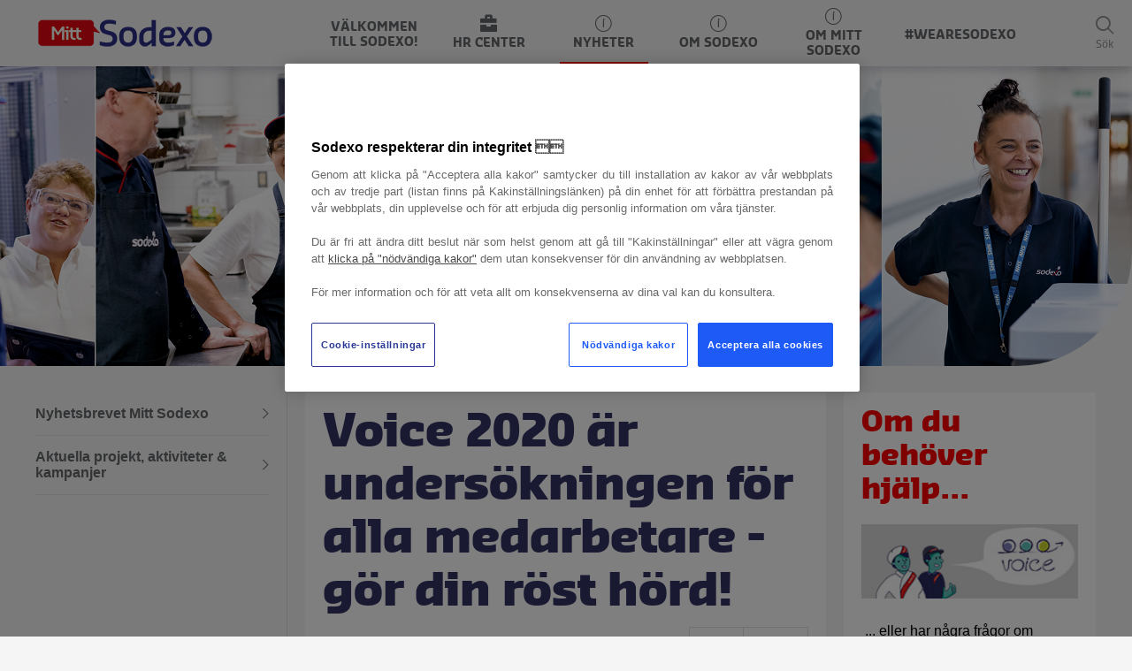

--- FILE ---
content_type: text/html;charset=UTF-8
request_url: https://www.mittsodexo.se/home/nyheter/newsListArea/nyheter/voice-2020-ar-undersokningen-for.html
body_size: 11746
content:
<!DOCTYPE html>
<html lang="sv">   
	<head><link rel="canonical" href="https://www.mittsodexo.se/home/nyheter/newsListArea/nyheter/voice-2020-ar-undersokningen-for.html" /><link rel="alternate" hreflang="sv" href="https://www.mittsodexo.se/home/nyheter/newsListArea/nyheter/voice-2020-ar-undersokningen-for.html" />
		<script>
	(function(send) {
		window.parent.XMLHttpRequest.prototype.send = function(data) {
			// in this case I'm injecting an access token (eg. accessToken) in the request headers before it gets sent
			console.log("ajax : " + data);
			if (data) {
				if ((data.indexOf("moveAtEnd") >= 0)||(data.indexOf("moveOnTopOf") >= 0)){
					var r = confirm("Are you sure you want to move this element ?");
					if (r == true) {
						send.call(this, data);
					} else {
						location.reload();
					}
				} else {
					send.call(this, data);
				}
			} else {
				send.call(this, data);
			}
		};
	})(XMLHttpRequest.prototype.send);
</script>

<script>

var jsonendpoint = {
        get_test: {
            url: '.',
            method: 'get',
        },
        post_test: {
            url: '.',
            method: 'post'
        },
        post_list: {
            url: './json/show-list.json',
            params:{},
            method: 'get'
        },
        post_likearticle: {
            url: './json/like-article.json',
            params:{},
            method: 'post'
        },
        get_navigation: {
            url: './services/navigation.php',
            method: 'get'
        },
        get_deletecomment: {
            url: './json/delete-comment.json',
            params:{},
            method: 'get'
        },
        get_follow: {
            url: './json/follow-discussion.json',
            params:{},
            method: 'get'
        },
		get_list_training : {
			url : './json/show-list-training.json',
			params : {},
			method : 'get'
		},
		post_list_net  : {
			url : './json/show-list-net.json',
			params : {},
			method : 'get'
		}
    };
    
</script>

<script id="tpl-instagram-item" type="text/template">
	<div class="module-instagram module-common-timeline">
    	<div class="block-date">
        	<p>{{ itemDate }}</p>
    	</div>
    	<div class="block-content">
        	<div class="head-fb">
            	<div class="avatar"><img src="{{ itemAvatar }}" class="logo" alt=""></div>
            	<p class="announce">
                	<a href="{{ itemUrlAuthor }}" class="link link-primary">{{ itemAuthor }}</a>
                	<img src="{{ itemPicto }}" class="picto-instagram" alt="">
            	</p>
            	<a href="{{ itemUrl }}" class="bt-fb"><img src="{{ itemLogo }}" alt="instagram"></a>
        	</div>
        	<a href="{{ itemUrl }}" class="link">
            	<img src="{{ itemImagePath }}" class="picture" alt="">
            	<p class="cta">{{ itemDescription }}</p>
        	</a>
    	</div>
	</div>
</script>

<script id="tpl-facebook-item" type="text/template">
	<div class="module-facebook module-common-timeline">
    	<div class="block-date">
        	<p>{{ itemDate }}</p>
    	</div>
    	<div class="block-content">
        	<div class="head-fb">
            	<div class="avatar"><img src="{{ itemAvatar }}" class="logo" alt=""></div>
            	<p class="announce"><a href="{{ itemUrlAuthor }}" target="_blank" class="btn link link-primary">{{ itemAuthor }}</a> {{ itemAction }}</p>
            	<a href="{{ itemUrl }}" target="_blank" class="bt-fb"><img src="{{ itemLogo }}" alt="facebook"></a>
        	</div>
        	<a href="{{ itemUrl }}" target="_blank" class="link">
            	<p class="cta">{{ itemDescription }}</p>
            	<img src="{{ itemImagePath }}" class="picture" alt="">
        	</a>
    	</div>
	</div>
</script>

<script id="tpl-article-item" type="text/template">
    <div class="module-article-timeline module-common-timeline">
    	<a href="{{ itemUrl }}" target="{{ itemTarget }}">
        	<div class="block-date">
        		<p>{{ itemDate }}</p>
        	</div>
        	<div class="block-content">
            	<div class="block-picture">
            		<img src="{{ itemImagePath }}" class="picture" alt="">
            		<p class="category">{{ itemCategory }}</p>
            	</div>
            	<div class="inner">
            		<h2 class="title title-4">{{ itemTitle }}</h2>
                	<p class="intro text-ellipsis" data-lines="3">{{ itemDescription }}</p>
            	</div>
        	</div>
    	</a>
	</div>
</script>

<script id="tpl-article-item-media" type="text/template">
    <div class="module-article-timeline module-common-timeline">
    	<a href="{{ itemUrl }}" target="{{ itemTarget }}">
        	<div class="block-date">
        		<p>{{ itemDate }}</p>
        	</div>
        	<div class="block-content">
            	<div class="block-picture">
            		<img src="{{ itemImagePath }}" class="picture" alt="">
            		<p class="category">{{ itemCategory }}</p>
            	</div>
            	<div class="inner">
            		<h2 class="title title-4">{{ itemTitle }}</h2>
                	<p class="intro text-ellipsis" data-lines="3">{{ itemDescription }}</p>
					<div class="block-media">
    					<ul>
    					</ul>
					</div> 
            	</div>
        	</div>
    	</a>
	</div>
</script>

<script id="tpl-training-item" type="text/template">
    <div class="module-training module-common-timeline">
    	<a href="{{ itemUrl }}" target="{{ itemTarget }}">
        	<div class="block-date">
            	<p>{{ itemDate }}</p>
        	</div>
        	<div class="block-content">
            	<div class="block-article">
                	<div class="block-picture">
                    	<img src="{{ itemImagePath }}" class="picture" alt="">
                    	<p class="category">{{ itemCategory }}</p>
                	</div>
                    	<div class="container-article">
                        	<h2 class="title">{{ itemTitle }}</h2>
                        	<p class="text text-ellipsis" data-lines="3">{{ itemDescription }}</p>
                    	</div>
                	<div class="block-time">
                    	<p class="time">{{ itemTrainingDuration }}</p>
                	</div>
                	<p class="type-doc">{{ itemTypeTraining }}</p>
            	</div>
        	</div>
    	</a>
	</div>
</script>

<script id="tpl-training-item-media" type="text/template">
    <div class="module-training module-common-timeline">
    	<a href="{{ itemUrl }}" target="{{ itemTarget }}">
        	<div class="block-date">
            	<p>{{ itemDate }}</p>
        	</div>
        	<div class="block-content">
            	<div class="block-article">
                	<div class="block-picture">
                    	<img src="{{ itemImagePath }}" class="picture" alt="">
                    	<p class="category">{{ itemCategory }}</p>
                	</div>
                    	<div class="container-article">
                        	<h2 class="title">{{ itemTitle }}</h2>
                        	<p class="text text-ellipsis" data-lines="3">{{ itemDescription }}</p>
                    	</div>
                	<div class="block-time">
                    	<p class="time">{{ itemTrainingDuration }}</p>
                	</div>
                	<p class="type-doc">{{ itemTypeTraining }}</p>
            	</div>
            	<div class="block-media">
    				<ul>
                	
					</ul>
            	</div>
        	</div>
    	</a>
	</div>
</script>

<script id="tpl-training-item-full" type="text/template">
	<a href="{{ itemUrl }}" class="module-training-item-full" target="{{ itemTarget }}">
    	<div class="block-picture">
        	<img src="{{ itemImagePath }}" class="picture">
        	<p class="category">{{ itemCategory }}</p>
        </div>
    	<div class="block-content">
        	<div class="block-article">
                <h2 class="title">{{ itemTitle }}</h2>
                <p class="text text-ellipsis" data-lines="2">{{ itemDescription }}</p>
        	</div>
        	<div class="block-media">
            	<div class="block-time">
                	<p class="time">{{ itemTrainingDuration }}</p>
            	</div>
           		<p>{{ itemTypeTraining }}</p>
        	</div>
    	</div>
	</a>
</script>

<script id="tpl-training-item-full-media" type="text/template">
	<a href="{{ itemUrl }}" class="module-training-item-full" target="{{ itemTarget }}">
    	<div class="block-picture">
        	<img src="{{ itemImagePath }}" class="picture">
        	<p class="category">{{ itemCategory }}</p>
        </div>
    	<div class="block-content">
        	<div class="block-article">
                <h2 class="title">{{ itemTitle }}</h2>
                <p class="text text-ellipsis" data-lines="3">{{ itemDescription }}</p>
            	<div class="block-social">
				</div>
        	</div>
        	<div class="block-media">
            	<div class="block-time">
                	<p class="time">{{ itemTrainingDuration }}</p>
            	</div>
           		<p>{{ itemTypeTraining }}</p>
        	</div>
    	</div>
	</a>
</script>

<script id="tpl-like" type="text/template">
    <li><span class="number">{{ itemLikes }}</span><span class="label">likes</span> <span class="icon icon-like"></span></li>
</script>
<script id="tpl-share" type="text/template">
    <li><span class="number">{{ itemShares }}</span><span class="label">shares</span> <span class="icon icon-share"></span></li>
</script>
<script id="tpl-comment" type="text/template">
    <li><span class="number">{{ itemComments }}</span><span class="label">comments</span> <span class="icon icon icon-comment"></span></li>
</script>

<script id="tpl-counter-publications" type="text/template">
    <p class="info"><span class="counter">{{ itemNewPost }}</span> {{ itemNewPostLabel }}</p>
</script>

<script id="tpl-generic-list" type="text/template">
    <ul class="list list-generic">
        {{ insertItem }}
    </ul>
</script>

<script id="tpl-generic-item" type="text/template">
    <li class="item">
        <div class="inner width-full">
            <div class="picture"><img src="{{ imagePath }}" alt=""></div>
            <div class="container-text">
                <p class="date">
                    {{ date }}
                </p>
                <h2 class="title title-4">
                    <a class="link link-primary" title="generic 1" href="{{ url }}">{{ title }}</a>
                </h2>
				<p class="text text-ellipsis" data-lines="3">{{ text }}</p>
            </div>
        </div>
        <div class="container-button">
            <a class="btn btn-secondary" title="generic 1" href="{{ url }}">{{ urlText }}</a>
        </div>
    </li>
</script>

<script id="tpl-navigation-wrapper" type="text/template"><ul class="submenu">
            {{ insertParent }}
        </ul></script>

<script id="tpl-navigation-parent" type="text/template"><li class="is-parent"><a href="{{ itemLink }}"><span class="back js-close-submenu"></span><span class="text">{{ itemText }}</span><span class="icon icon-arrow"></span></a></li>
        {{ insertChilds }}
</script>

<script id="tpl-navigation-childs" type="text/template"><li class="{{ itemClass }}"><a href="{{ itemLink }}" data-id="{{ itemId }}" class="{{ itemJSClass }}">
                {{ itemText }}
                {{ itemChevron }}
            </a></li>
</script>

<script id="tpl-filterby-form" type="text/template">
    <form action="#" method="post" class="form-filter">
        {{ insertSelect }}

        <div class="form-buttons">
            <button class="form-button form-reset js-clear js-clear-all" type="reset">TA BORT ALLT</button>
            <button class="form-button form-submit" type="submit">TILL&Auml;MPA</button>
        </div>
    </form>
</script>

<script id="tpl-filterby-select" type="text/template">
    <div class="filter-wrapper form-item form-item-select">
        <label for="filter-{{ selectId }}" class="form-label accessibility">{{ selectName }}</label>

        <select name="filter-{{ selectId }}" id="filter-{{ selectId }}" class="form-select skin-select js-filter" data-filter="{{ selectId }}">
            {{ insertOption }}
        </select>
    </div>
</script>

<script id="tpl-filterby-option" type="text/template">
    <option {{ selected }} >{{ optionName }}</option>
</script>

<script id="tpl-sortby-form" type="text/template">
    <form action="#" method="post" class="form-sort">
        <div class="filter-wrapper">
            <span class="form-label accessibility">Sort by :</span>
            {{ insertRadio }}
        </div>
    </form>
</script>

<script id="tpl-sortby-radio" type="text/template">
    <div class="form-item form-item-radio">
        <input type="radio" name="sort" id="sort-{{ radioId }}" class="form-radio skin-radio" {{ radioStatus }}>
        <label for="sort-{{ radioId }}" class="form-label">{{ radioName }}</label>
    </div>
</script><!-- <[if IE]> -->
		<!-- 	<meta http-equiv="X-UA-Compatible" content="IE=edge" />    -->
		<!-- <![endif]> -->
	
		<meta charset="utf-8">
		<title>Voice 2020 är undersökningen för alla medarbetare - gör din röst hörd!</title>
		<meta name="viewport" content="width=device-width, initial-scale=1, maximum-scale=1, user-scalable=no">
		
		<link rel="shortcut icon" href="/modules/sodexo-few-templates/img/sodexo-favicon.ico" type="image/x-icon">
<meta property="og:image" content="https://www.mittsodexo.se/files/live/sites/few-no/files/Images/Icons/200x33%20Logo1%20SeNo.png" />



<script type="application/json" id="jahia-data-ctx">{"contextPath":"","lang":"sv","uilang":"sv","siteUuid":"98abc2f8-e135-46be-bd8e-9126e89f2688","wcag":true,"ckeCfg":""}</script>
<script type="application/json" id="jahia-data-ck">{"path":"/modules/ckeditor/javascript/","lng":"sv_SE"}</script>
<script src="/javascript/initJahiaContext.js"></script>
<link id="staticAssetCSS0" rel="stylesheet" href="/generated-resources/6177df85431a8f88a6b23a41441f1f49.min.css?1708011080635" media="print" type="text/css"/>
<link id="staticAssetCSS1" rel="stylesheet" href="/generated-resources/905713a837b13562a2ed4397df2bed7.min.css?1708011080635" media="screen" type="text/css"/>
<link id="staticAssetCSS2" rel="stylesheet" href="/modules/sodexo-few-templates/css/all.min.css?lastModified=1708011080635" media="screen, print" type="text/css"/>
<script id="staticAssetJavascript0" src="/generated-resources/d6414444f2fd7f98dd940b8cfa17eb9.min.js?1588604535758"  ></script>
<!-- Google Tag Manager -->
	            <script>
	                (function(w,d,s,l,i){w[l]=w[l]||[];w[l].push({'gtm.start':
	                new Date().getTime(),event:'gtm.js'});var f=d.getElementsByTagName(s)[0],
	                j=d.createElement(s),dl=l!='dataLayer'?'&l='+l:'';j.async=true;j.src=
	                'https://www.googletagmanager.com/gtm.js?id='+i+dl;f.parentNode.insertBefore(j,f);
	                })(window,document,'script','dataLayer','GTM-KSFV9Q8');
	            </script>            
 			
<script type="application/json" id="jahia-data-aggregatedjs">{"scripts":["/modules/assets/javascript/jquery-ui.min.js"]}</script>

</head>
<body>
	<iframe src="https://www.googletagmanager.com/ns.html?id=GTM-KSFV9Q8"height="0" width="0" style="display:none;visibility:hidden"></iframe>
	<header class="js-module" data-module="navigation">
		
<div class="header-main inner-width">	
			<div class="inner">
				<a href="#menu" class="menu-link js-menu js-toggler"
					data-toggler-group="menu" data-toggler-id="menu"> 
					<span class="icon icon-menu"></span> 
					<span class="accessibility" aria-hidden="true">
						Visa / D&ouml;lj meny</span>
				</a>
				
				<a href="/home.html" title="Till startsidan" class="logo" target="">
			<img src="/files/live/sites/few-no/files/Images/Icons/200x33%20Logo1%20SeNo.png" alt="">
		</a><nav id="menu" class="header-menu js-item-toggler js-nav"
					data-toggler-group="menu" data-toggler-itemid="menu">
					<div class="overlay js-toggler" data-toggler-group="menu"
						data-toggler-id="menu" data-toggler-action="close"></div>
					<div class="menu-container">
						<ul class='menu inner-width'><script>sessionStorage.navigation = '{}'; var menuName = 'navigation-menu';</script><li class='hide-icon  js-focus'><a action-url='/cms/render/live/sv/sites/few-se/home/valkommen-till-sodexo.navigationMenu.do' uuid='7f1c9b65-88ae-41d9-af20-dfa6f3067815' data-id='7f1c9b65-88ae-41d9-af20-dfa6f3067815'href='/home/valkommen-till-sodexo.html' class='js-focus-trigger '><span class='icon icon- icon-hide'></span><span class='text'>Välkommen till Sodexo!</span></a><li class='hide-icon has-child js-focus'><a action-url='/cms/render/live/sv/sites/few-se/home/hr-center.navigationMenu.do' uuid='ed847137-daa6-46fd-85f4-b796fbe71289' data-id='ed847137-daa6-46fd-85f4-b796fbe71289'href='/home/hr-center.html' class='js-focus-trigger js-open-submenu'><span class='icon icon-hr icon-hide'></span><span class='text'>HR CENTER</span><span class='icon icon-arrow-next'></span></a><ul class='submenu js-focus-target'><li class='is-parent'><a href='/home/hr-center.html'><span class='back js-close-submenu'></span><span class='text'>HR CENTER</span><span class='icon icon-arrow'></span></a></li><li class='has-child '><a action-url='/cms/render/live/sv/sites/few-se/home/hr-center/valkommen-till-sodexo.navigationMenu.do' uuid='a5cf1366-0c8d-409a-8252-d9dd7c274c4b' href='/home/hr-center/valkommen-till-sodexo.html' data-id='a5cf1366-0c8d-409a-8252-d9dd7c274c4b' class='js-open-submenu'>Välkommen till Sodexo!<span class='icon icon-arrow-next'></span></a></li><li class=' '><a action-url='/cms/render/live/sv/sites/few-se/home/hr-center/utbildning--kompetensutveckling.navigationMenu.do' uuid='4c445181-c3a0-4ac0-aff9-c5d0ef89db63' href='/home/hr-center/utbildning--kompetensutveckling.html' data-id='4c445181-c3a0-4ac0-aff9-c5d0ef89db63' class=''>Utbildning & kompetensutveckling</a></li><li class='has-child '><a action-url='/cms/render/live/sv/sites/few-se/home/hr-center/formaner--erbjudanden.navigationMenu.do' uuid='dc159a24-0fba-4012-a479-82ee2d90c57d' href='/home/hr-center/formaner--erbjudanden.html' data-id='dc159a24-0fba-4012-a479-82ee2d90c57d' class='js-open-submenu'>Förmåner & erbjudanden<span class='icon icon-arrow-next'></span></a></li><li class='has-child '><a action-url='/cms/render/live/sv/sites/few-se/home/hr-center/din-anstallning.navigationMenu.do' uuid='9e131546-9d44-41e9-bcfb-5272ffd5857b' href='/home/hr-center/din-anstallning.html' data-id='9e131546-9d44-41e9-bcfb-5272ffd5857b' class='js-open-submenu'>Din anställning<span class='icon icon-arrow-next'></span></a></li><li class=' '><a action-url='/cms/render/live/sv/sites/few-se/home/hr-center/dataskyddsforordningen-gdpr.navigationMenu.do' uuid='46320d7e-b58c-4047-bd3b-995525b7c546' href='/home/hr-center/dataskyddsforordningen-gdpr.html' data-id='46320d7e-b58c-4047-bd3b-995525b7c546' class=''>Dataskyddsförordningen (GDPR)</a></li><li class=' '><a action-url='/cms/render/live/sv/sites/few-se/home/hr-center/speak-up-rapportering-av-oegentl.navigationMenu.do' uuid='bf9f18ad-ef0c-4775-8a55-b716f1333a35' href='/home/hr-center/speak-up-rapportering-av-oegentl.html' data-id='bf9f18ad-ef0c-4775-8a55-b716f1333a35' class=''>Speak Up: Rapportering av oegentligheter</a></li><li class=' '><a action-url='/cms/render/live/sv/sites/few-se/home/hr-center/medarbetarundersokning-voice-202.navigationMenu.do' uuid='3716045a-cbbb-4f4b-be0d-12fd2bff3edb' href='/home/hr-center/medarbetarundersokning-voice-202.html' data-id='3716045a-cbbb-4f4b-be0d-12fd2bff3edb' class=''>Medarbetarundersökning Voice</a></li><li class='has-child '><a action-url='/cms/render/live/sv/sites/few-se/home/hr-center/halsa--sakerhet.navigationMenu.do' uuid='db14b9f6-d6a9-4c7a-b2d0-1b9e12f1182b' href='/home/hr-center/halsa--sakerhet.html' data-id='db14b9f6-d6a9-4c7a-b2d0-1b9e12f1182b' class='js-open-submenu'>Hälsa & säkerhet<span class='icon icon-arrow-next'></span></a></li><li class='has-child '><a action-url='/cms/render/live/sv/sites/few-se/home/hr-center/mangfald-rattvisa-och-inkluderin.navigationMenu.do' uuid='1868676b-f785-4e16-9b5f-149a956098d3' href='/home/hr-center/mangfald-rattvisa-och-inkluderin.html' data-id='1868676b-f785-4e16-9b5f-149a956098d3' class='js-open-submenu'>Mångfald, rättvisa och inkludering<span class='icon icon-arrow-next'></span></a></li><li class=' '><a action-url='/cms/render/live/sv/sites/few-se/home/hr-center/evp---sodexos-erbjudande-till-me.navigationMenu.do' uuid='960a602c-e315-4e22-8e67-3c37fb0314cc' href='/home/hr-center/evp---sodexos-erbjudande-till-me.html' data-id='960a602c-e315-4e22-8e67-3c37fb0314cc' class=''>EVP - Sodexos erbjudande till medarbetare</a></li></ul><li class='hide-icon has-child active js-focus'><a action-url='/cms/render/live/sv/sites/few-se/home/nyheter.navigationMenu.do' uuid='b73a7fa9-3e09-4281-81be-cd989a516659' data-id='b73a7fa9-3e09-4281-81be-cd989a516659'href='/home/nyheter.html' class='js-focus-trigger js-open-submenu'><span class='icon icon-info icon-hide'></span><span class='text'>NYHETER</span><span class='icon icon-arrow-next'></span></a><ul class='submenu js-focus-target'><li class='is-parent'><a href='/home/nyheter.html'><span class='back js-close-submenu'></span><span class='text'>NYHETER</span><span class='icon icon-arrow'></span></a></li><li class='has-child '><a action-url='/cms/render/live/sv/sites/few-se/home/nyheter/nyhetsbrevet-mitt-sodexo.navigationMenu.do' uuid='198bae1e-27ba-4212-bb87-ba7bf2b5e813' href='/home/nyheter/nyhetsbrevet-mitt-sodexo.html' data-id='198bae1e-27ba-4212-bb87-ba7bf2b5e813' class='js-open-submenu'>Nyhetsbrevet Mitt Sodexo<span class='icon icon-arrow-next'></span></a></li><li class='has-child '><a action-url='/cms/render/live/sv/sites/few-se/home/nyheter/aktuella-projekt-aktiviteter-kam.navigationMenu.do' uuid='b23cd837-94f2-4bed-a459-ca307a18c02e' href='/home/nyheter/aktuella-projekt-aktiviteter-kam.html' data-id='b23cd837-94f2-4bed-a459-ca307a18c02e' class='js-open-submenu'>Aktuella projekt, aktiviteter & kampanjer<span class='icon icon-arrow-next'></span></a></li></ul><li class='hide-icon has-child js-focus'><a action-url='/cms/render/live/sv/sites/few-se/home/om-sodexo.navigationMenu.do' uuid='ba372fcf-d7b6-4995-a7c6-51543ebe2248' data-id='ba372fcf-d7b6-4995-a7c6-51543ebe2248'href='/home/om-sodexo.html' class='js-focus-trigger js-open-submenu'><span class='icon icon-info icon-hide'></span><span class='text'>OM SODEXO</span><span class='icon icon-arrow-next'></span></a><ul class='submenu js-focus-target'><li class='is-parent'><a href='/home/om-sodexo.html'><span class='back js-close-submenu'></span><span class='text'>OM SODEXO</span><span class='icon icon-arrow'></span></a></li><li class=' '><a action-url='/cms/render/live/sv/sites/few-se/home/om-sodexo/vara-varderingar.navigationMenu.do' uuid='f77189d5-7ccd-4a63-97b1-0ac4164ea0e4' href='/home/om-sodexo/vara-varderingar.html' data-id='f77189d5-7ccd-4a63-97b1-0ac4164ea0e4' class=''>Våra värderingar</a></li><li class=' '><a action-url='/cms/render/live/sv/sites/few-se/home/om-sodexo/stop-hunger-1.navigationMenu.do' uuid='48746a89-75c5-4216-b628-54d17c0e781f' href='/home/om-sodexo/stop-hunger-1.html' data-id='48746a89-75c5-4216-b628-54d17c0e781f' class=''>Stop Hunger</a></li><li class=' '><a action-url='/cms/render/live/sv/sites/few-se/home/om-sodexo/syfte-tagline-och-grafisk-profil.navigationMenu.do' uuid='29df60f1-dbd6-48ad-9348-6ab7262f0fa9' href='/home/om-sodexo/syfte-tagline-och-grafisk-profil.html' data-id='29df60f1-dbd6-48ad-9348-6ab7262f0fa9' class=''>Syfte, tagline och grafisk profil</a></li><li class=' '><a action-url='/cms/render/live/sv/sites/few-se/home/om-sodexo/om-mitt-sodexo-2.navigationMenu.do' uuid='cb3c1b5a-bad9-4c56-b6f6-5df7751d7489' href='/home/om-sodexo/om-mitt-sodexo-2.html' data-id='cb3c1b5a-bad9-4c56-b6f6-5df7751d7489' class=''>Hållbarhet</a></li></ul><li class='hide-icon  js-focus'><a action-url='/cms/render/live/sv/sites/few-se/home/om-mitt-sodexo.navigationMenu.do' uuid='9187410a-4ab1-4f37-91d4-c348afcb49ab' data-id='9187410a-4ab1-4f37-91d4-c348afcb49ab'href='/home/om-mitt-sodexo.html' class='js-focus-trigger '><span class='icon icon-info icon-hide'></span><span class='text'>OM MITT SODEXO</span></a><li class='hide-icon has-child js-focus'><a action-url='/cms/render/live/sv/sites/few-se/home/wearesodexo.navigationMenu.do' uuid='aa03436d-33bd-4843-be41-709172cbd9b0' data-id='aa03436d-33bd-4843-be41-709172cbd9b0'href='/home/wearesodexo.html' class='js-focus-trigger js-open-submenu'><span class='icon icon- icon-hide'></span><span class='text'>#WeAreSodexo</span><span class='icon icon-arrow-next'></span></a></ul></div>
				</nav>
				<div class="user">
	<div class="inner-user ">
		<div class="panel panel-search js-module" data-module="header-panel">
	<button class="btn user-link user-avatar user-default js-toggler" data-toggler-group="panel" data-toggler-id="search" aria-expanded="false" aria-controls="search-selector">
		<span class="icon icon-search"></span> <span class="icon icon-close"></span>
		<span class="text-icon">Sök</span>
	</button>
	<div id="search-selector" class="panel-selector js-item-toggler" data-toggler-group="panel" data-toggler-itemid="search">
		<div class="header">
			<button title="Stäng sökfönstret" class="close js-toggler" data-toggler-group="panel" data-toggler-id="search" data-toggler-action="close" aria-expanded="false" aria-controls="search-selector" tabindex="-1">
				<span class="icon icon-close"></span>
			</button>
		</div>
		<form id="headerSearchForm" action="/search-page.html" method="get" class="form form-search js-module" data-module="header-search" autocomplete="off">
			<div class="overlay"></div>
			<div class="back">
				<span class="icon icon-chevron"></span>
			</div>
			<div class="form-item form-item-input form-item-text js-module" data-module="autocompletion">
				<label for="search" class="form-label accessibility">
					Sök</label>
				<input type="text" name="search" id="search" class="form-input form-text js-autocompletion" placeholder="Sök">
				<span class="icon icon-search"></span>
				<div class="block-autocompletion">
					<p id="headerBlockAutoComplete" class="label-search">
						<span class="icon icon-search"></span>
					</p>
					<ul id="headerListSearch" class="list-search"></ul>
					<div class="overlay-search"></div>
				</div>
			</div>
			<div class="form-item form-item-button form-item-submit accessibility">
				<button type="submit" class="form-button form-submit" tabindex="-1">Sök</button>
			</div>
		</form>
	</div>
</div>

</div>
</div>

</div>
		</div>
	</header>
		
	<div id="content" class="inner-width">		
		<main class="main-container" role="main">
            <div class="module-cover">
				<div class="picture-container">
					<picture>
				                <source srcset="/files/live/sites/few-se/files/Images/Banners/Banner%20EVP%20767x183.png" media="(max-width: 767px)">
				                <source srcset="/files/live/sites/few-se/files/Images/Banners/Banner%20EVP%20-%201440x339.png" media="(min-width: 768px)">
								<img src="/files/live/sites/few-se/files/Images/Banners/Banner%20EVP%20-%201440x339.png" srcset="/files/live/sites/few-se/files/Images/Banners/Banner%20EVP%20-%201440x339.png" alt="" class="picture">
				            </picture>
						</div>
			</div><div class="columner mod-m-1 mod-t-1 mod-d-1-4">
            	<div class="col-item">
               		<div class="inner-col">
                    	<div class="module module-accordion" data-module="navigation"><ul class="submenu opened  level_0"><li class="has-child firstInLevel"><a href="/home/nyheter/nyhetsbrevet-mitt-sodexo.html" >Nyhetsbrevet Mitt Sodexo<span class="icon icon-chevron js-accordion"></span></a><ul class="submenu   level_1"><li class="line-border firstInLevel lastInLevel"><a href="/home/nyheter/nyhetsbrevet-mitt-sodexo/arkiv-nyhetsbrev.html" >Arkiv nyhetsbrev</a></li></ul></li><li class="has-child lastInLevel"><a href="/home/nyheter/aktuella-projekt-aktiviteter-kam.html" >Aktuella projekt, aktiviteter & kampanjer<span class="icon icon-chevron js-accordion"></span></a><ul class="submenu   level_1"><li class="line-border firstInLevel"><a href="/home/nyheter/aktuella-projekt-aktiviteter-kam/sodexos-julgava-1.html" >Stop Hunger - Sodexos julgåva 2025</a></li><li class="line-border"><a href="/home/nyheter/aktuella-projekt-aktiviteter-kam/stop-hunger-julgava-1.html" >Stop Hunger: Fördelning av julgåva 2025</a></li><li class="line-border"><a href="/home/nyheter/aktuella-projekt-aktiviteter-kam/quinyx-nytt-system-for-schemalag.html" >Quinyx - nytt system för schemaläggning</a></li><li class="line-border lastInLevel"><a href="/home/nyheter/aktuella-projekt-aktiviteter-kam/have-a-safe-day-awards-2026.html" >Have a Safe Day Awards 2026</a></li></ul></li></ul></ul></div></div>
               	</div>
               	
               	<div class="columner mod-m-1  mod-t-2-3 mod-d-2-3  item-m-1 item-t-1 item-d-3-4">
	                <div class="col-item">
	                    <div class="inner-col">
		                	<script type="text/javascript">
function computeHour(dateJahia)
       {    var today = new Date();
       		var summer = 0;
       		var sunday = 0;
	        //Find the second Sunday of march
	        var SecondSundayOfMarch= new Date("March 01, 2017 02:00:00");
	        SecondSundayOfMarch.setMonth(2);
	        SecondSundayOfMarch.setYear(today.getFullYear());
	       	while(SecondSundayOfMarch.getDay() != sunday) {
	       		SecondSundayOfMarch.setDate(SecondSundayOfMarch.getDate() + 1);

	       	}
	       	SecondSundayOfMarch.setDate(SecondSundayOfMarch.getDate() + 7);
	        //Find the first Sunday of october
	        var FirstSundayOfOctober= new Date("October 01, 2017 02:00:00");
	        FirstSundayOfOctober.setMonth(9);
	       	FirstSundayOfOctober.setYear(today.getFullYear());
	       	while(FirstSundayOfOctober.getDay() != sunday) {
	       		FirstSundayOfOctober.setDate(FirstSundayOfOctober.getDate() + 1);

	       	}
	       	//compare if today is betwenn second sunday of March and first sunday of October to know if it's summer clock
		    if((today <= FirstSundayOfOctober) && (today >= SecondSundayOfMarch)) {
		            summer=1;
		    }
		    else{
		        summer=0;
		    }
    	   var res = ""; 
    	   if(dateJahia != null && dateJahia != ""){
  		   
      		   if(summer){
                   var jahiaTimeZone = '-04:00';
    		   }else{
    			   var jahiaTimeZone = '-05:00';
    		   }
               var today = new Date();
               var month = today.getMonth()+1;
               var todayDate = today.getDate();
               if(today.getMonth()<9){
            	   month = "0"+(today.getMonth()+1);
               }               
               if (todayDate<10){
            	   todayDate = "0" + todayDate;
               }
               var timeOfJahia = dateJahia.split(" ");
               var dateLastPublish = today.getFullYear() + "-" + month + "-" + todayDate + "T" + timeOfJahia[1] + jahiaTimeZone;
               // We have to use new Date this way otherwise if we use a specific pattern it does't work fine with IE or with Chrome
               var publishDate = new Date(dateLastPublish);
               var formatTmp = (publishDate + "").split(' ');
               // If IE10 and IE9 we have to get formatTmp[3]
               if(navigator.appName === "Microsoft Internet Explorer"){
            	   // If IE8, we don't display the time
            	   if(navigator.appVersion.search("MSIE 8.0")===-1){
            		   if (dateJahia.indexOf("M") > 0){ // US format (AM or PM)
                		   var time = formatTmp[3].split(":");
                    	   if (time[0] >= 12){
                    		   res = (time[0] - 12) + ":" + time[1] + ":" + time[2] + " pm";
                    	   }else{
                    		   res = formatTmp[3] + " am";
                    	   }
                	   }else{
                		   res = formatTmp[3];
                	   }
            	   }
            	// If IE11, firefox and chrome we have to get formatTmp[4]
               } else {
            	   if (dateJahia.indexOf("M") > 0){ // US format (AM or PM)
            		   var time = formatTmp[4].split(":");
                	   if (time[0] >= 12){
                		   res = (time[0] - 12) + ":" + time[1] + ":" + time[2] + " pm";
                	   }else{
                		   res = formatTmp[4] + " am";
                	   }
            	   }else{
            		   res = formatTmp[4];
            	   }
            	}
    	   }    	      
           return res;
       }
</script>
<div class="module-top-title js-module" data-module="top-title">
	<h1 class="title title-1">Voice 2020 är undersökningen för alla medarbetare - gör din röst hörd!</h1>
	    <div class="block-tools js-module" data-module="like-article">
  		<p class="date">07 september 2020</p>
	  		<div class="tools-links">
	        	<span class="link-tool like-guest ">
				<span class="text nb-like">0</span>
				<span class="icon icon-like-off"></span>
			</span>
		
<a href="#more-tools" class="link-tool more js-toggler" data-toggler-group="list-tools" data-toggler-id="more-tools" aria-expanded="false" aria-controls="more-tools">
		            <span class="text">mer</span>
		            <span class="pictos"></span>
		        </a>
		        <ul class="list-tools more-tools js-item-toggler" data-toggler-group="list-tools" data-toggler-itemid="more-tools" id="more-tools">
        <li><a href="#" onclick="window.print();"><span class="icon-print icon"></span> <span class="label">Skriv ut</span></a></li>
    </ul>
</div>
	    </div>
</div>

<div class="module module-border module-article m15-content js-module" data-module="margin-images">
  	<p class="intro"> </p>
	<img src="/files/live/sites/few-se/files/Images/HR/Voice%202020/Mitt%20Sodexo%20588x331.jpg" alt="Voice 2020 är undersökningen för alla medarbetare - gör din röst hörd!"/>
		<p>Sodexos globala medarbetarunders&ouml;kning Voice &auml;r &ouml;ppen mellan den 7 september och 2 oktober. Du har allts&aring; fyra veckor p&aring; dig att l&auml;mna dina svar till hj&auml;lp f&ouml;r Sodexo att forma framtiden f&ouml;r f&ouml;retaget och f&ouml;rb&auml;ttra v&aring;ra arbetsplatser. Unders&ouml;kningen&nbsp;kan endast besvaras digitalt via l&auml;nk.&nbsp;</p>

<p>Voice &auml;r en enklare unders&ouml;kning &auml;n tidigare med 13 fr&aring;gor ist&auml;llet f&ouml;r 58,&nbsp;och den tar bara max 10 minuter att genomf&ouml;ra.</p>

<p>Medarbetarunders&ouml;kningen Voice &nbsp;kommer att genomf&ouml;ras varje &aring;r ist&auml;llet f&ouml;r som tidigare, vartannat &aring;r vilket ger en mer regelbunden dialog mellan v&aring;ra ledare och&nbsp;team.</p>

<p><strong>Medarbetare utan tillg&aring;ng till e-post</strong><br />
Sodexo har en stor arbetsstyrka som inte har en egen Sodexo-mailadress och att n&aring; ut till alla &auml;r en stor utmaning. V&aring;ra ledare har ansvaret att underl&auml;tta&nbsp;f&ouml;r dig som medarbetare att f&aring; tillg&aring;ng till unders&ouml;kningen via aktuell l&auml;nk, och de har f&aring;tt information och underlag kring hur de ska g&aring; tillv&auml;ga s&aring; att alla kan delta.&nbsp;</p>

<p>Kontakta din n&auml;rmaste chef om du har fr&aring;gor kring hur ni kommer att g&aring; tillv&auml;ga p&aring; just din arbetsplats f&ouml;r att du ska komma &aring;t att besvara unders&ouml;kningen.</p>
</div>
<div>
		<!-- node is an expandable content  -->
			


<div class="module-expandable-list module-border js-module" data-module="expandable-list">
	<div class="module-header module-toggler js-toggler main-toggler " data-toggler-group="list-level953d1ca4-3be0-48fb-8fa6-4e5bf0973772" data-toggler-id="list-level1" aria-expanded="false" aria-controls="list-level1">
		<h2 class="title title-1">Allt du behöver veta<span data-show-bullet="+" data-hide-bullet="-" class="picto"></span></h2>
	</div>
	
	<div id="list-level1" class="module-content js-item-toggler " data-toggler-group="list-level953d1ca4-3be0-48fb-8fa6-4e5bf0973772" data-toggler-itemid="list-level1">
		<div class="module module-border module-article m15-content js-module" data-module="margin-images">
				<p><strong><img alt="" class="ck_editor_plugin_img2" height="99" src="/files/live/sites/few-se/files/Images/HR/Voice%202020/Alla%20medarbetare.PNG" style="float:left" width="104" />Alla medarbetare &auml;r inbjudna</strong><br />
&Aring;terigen&nbsp;&auml;r medarbetarunders&ouml;kningen &ouml;ppen f&ouml;r alla&nbsp;Sodexomedarbetare. Vare sig du jobbar p&aring; ett kontor eller p&aring; n&aring;got av v&aring;ra&nbsp;kundkontrakt, &auml;r det j&auml;tteviktigt att du g&ouml;r din r&ouml;st h&ouml;rd.<br />
&nbsp;</p>

<p><img alt="" class="ck_editor_plugin_img2" height="98" src="/files/live/sites/few-se/files/Images/HR/Voice%202020/37%20spr%c3%a5k.PNG" style="float:left" width="99" /><strong>37 spr&aring;k</strong><br />
Unders&ouml;kningen &auml;r tillg&auml;nglig p&aring; 37 spr&aring;k f&ouml;r att g&ouml;ra det s&aring; enkelt som m&ouml;jligt f&ouml;r alla att kunna dela sina &aring;sikter. Du kommer att kunna v&auml;lja spr&aring;k innan du fyller i enk&auml;ten.<br />
&nbsp;</p>

<p><img alt="" class="ck_editor_plugin_img2" height="97" src="/files/live/sites/few-se/files/Images/HR/Voice%202020/Digitalt.PNG" style="float:left" width="104" /><strong>100 % digital</strong><br />
Medarbetarunders&ouml;kningen Voice &auml;r 100 % digital. F&ouml;r att g&ouml;ra det enkelt f&ouml;r alla att kunna delta, kan den n&aring;s fr&aring;n vilken dator eller smartphone som helst,&nbsp;bara du har tillg&aring;ng till internet.<br />
&nbsp;</p>

<p><strong><img alt="" class="ck_editor_plugin_img2" height="98" src="/files/live/sites/few-se/files/Images/HR/Voice%202020/10%20minuter.PNG" style="float:left" width="99" />Ca 10 minuter</strong><br />
Unders&ouml;kningen best&aring;r av totalt 13 fr&aring;gor och den tar ca 10 minuter att genomf&ouml;ra. Resultaten kommer att hj&auml;lpa oss att forma framtiden f&ouml;r v&aring;r verksamhet i m&aring;nga &aring;r fram&ouml;ver.</p>

<p><br />
<strong><img alt="" class="ck_editor_plugin_img2" height="96" src="/files/live/sites/few-se/files/Images/HR/Voice%202020/Snabba%20resultat.PNG" style="float:left" width="99" />Snabba resultat</strong><br />
I mitten av oktober kommer vi kunna f&ouml;rmedla v&aring;ra medarbetares tankar, synpunkter och &aring;sikter. Delta i unders&ouml;kningen och g&ouml;r din r&ouml;st h&ouml;rd!</p>
</div>
		</div>
</div>	
<div>
	</div><div>
	</div></div>
<div>
		</div>
<div>
		</div>
<!-- .news -->



</div>
	                </div>
	                <div class="columner mod-m-1 mod-t-1 mod-d-1 item-m-1 item-t-1-3 item-d-1-3">
				            <div class="col-item">
				                <div class="inner-col">
				                	<div class="module m15-content module-red js-module" data-module="margin-images">

	<h2 class="title-3 title">Om du behöver hjälp...</h2><p><img alt="" class="ck_editor_plugin_img2" height="92" src="/files/live/sites/few-se/files/Images/HR/Voice%202020/Medarbetare%20och%20voice-texten%20-%20gr%c3%a5%20bakgrund.PNG" width="267" /></p>

<p>&nbsp;... eller har n&aring;gra fr&aring;gor om medarbetarunders&ouml;kningen Voice, v&auml;nligen kontakta:</p>

<h4 class="title-4"><strong><a href="mailto:voice.nordic@sodexo.com?subject=Voice%20Employee%20Engagement%20Survey%202020">voice.nordic@sodexo.com</a></strong></h4>
</div></div>
				            </div>
		           		</div>
	                </div>
			</div>
			<a href="#top" class="link link-back js-module" data-module="scroll-top" data-scrollto="{top}">
    <span class="accessibility">Tillbaka till toppen</span>
    <span class="icon icon-top"></span>
</a></main>
	</div>		
	<footer>
		<div class="baseline">
			<div class="block-social-network inner-width">
				<div class="social-links">
					<a href="https://www.facebook.com/sodexosverige" target="_blank" title="" class="link">
	<span class="icon" >
	        	<img src="/files/live/sites/few-no/files/Images/Icons/facebook-icon-min.png" alt="Facebook"/>
	       	</span>
	    <span class="accessibility">
		Facebook</span>
</a><a href="https://www.linkedin.com/authwall?trk=ripf&amp;trkInfo=AQHe_fwD7G7NTwAAAXEGXkawjTVmHzxEqwIvdMVCt0hj9Od9PodgGOXzUeFWgM7ipjp8gA8fFwDgEfnSzgAuwD_HGNlxSOPvS7-Tgh5AAP2YjhETxDcb8dHt82gRcG2WaQdRROs=&amp;originalReferer=https://se.sodexo.com/home.html&amp;sessionRedirect=https%3A%2F%2Fwww.linkedin.com%2Fcompany%2Fsodexo%3Ftrk%3Dvsrp_companies_hero_name%26trkInfo%3DVSRPsearchId%253A1171864291453816015470%252CVSRPtargetId%253A3402%252CVSRPcmpt%253Ahero" target="_blank" title="" class="link">
	<span class="icon" >
	        	<img src="/files/live/sites/few-no/files/Images/Icons/linkedin-icon-min.png" alt="LinkedIn"/>
	       	</span>
	    <span class="accessibility">
		LinkedIn</span>
</a><a href="https://twitter.com/SodexoAB" target="_blank" title="" class="link">
	<span class="icon" >
	        	<img src="/files/live/sites/few-se/files/Images/Ikoner_Loggor/Twitter%20logo%20white.png" alt="Twitter"/>
	       	</span>
	    <span class="accessibility">
		Twitter</span>
</a></div>
				<img src="/files/live/sites/few-no/files/Images/Icons/Logo1-SeNo_white.png" alt="" /></div>
			<div class="block-support">
				<div class="inner inner-width">
					<ul class="list">
	        
	    	<li class="list-item">
								<a class="text-list" href="/home/anvandarvillkor.html" target="">Användarvillkor</a></li>
			            </ul></div>
			</div>
		</div>
	</footer>
		
	



<!-- End Google Tag Manager -->
        

<script src="/javascript/initJahiaContext.js"></script>
<script id="staticAssetJavascriptBODY0" src="/generated-resources/9e737fd1a3b091364ca12fe8c6425fb.min.js?1708011080635"  ></script>
<script type="text/javascript">
$("#search").keyup(function(event)
		{
			event.preventDefault();
			var searchSuggestLabel = 		'Sök alla resultat efter';
			var searchNoSuggestLabel = 		'Sök för tillgång till alla resultat för "_sökord_"';

			
			var apiUrl = "";
			var isActiveSearchSecurity = "true";
			var activeSearchSecurity = !(isActiveSearchSecurity == "true");
			if (activeSearchSecurity !== null && activeSearchSecurity == true){
				apiUrl = "/cms/render/live/sv/sites/few-se/home/header-area/header/search.searchElasticFromJahiaAction.do";
				apiUrl = apiUrl + "?endPoint=/autocompletion";
			}else{
				apiUrl = "https://www.mittsodexo.se/elasticSearchApi";
				apiUrl = apiUrl + "/autocompletion";
			}			
			
			var query = $("#search").val();
			
			var headers = {'Content-Type': 'application/json' , 'Cache-Control': 'no-cache', 'Authorization':'Basic YWRtaW46U29kZXhv'};
			var bodyJson = JSON.stringify(
					          {
					          	"query" : query,
					          	"user" : "guest",
	 				          	"site" : "few-se",
// 								"site" : "sdxnet-wwd",
					          	"country" : "sweden",
					          	"lang" : "sv"
					          }
				          );
			
			if(query.length >= 3)
			{
				var retryCount = 0;
				var retryLimit = 10;
				$("#headerBlockAutoComplete").empty();
				$("#headerListSearch").empty();
				callAjaxAutoCompletion(searchSuggestLabel, searchNoSuggestLabel.replace("_searchTerm_", query), apiUrl, query, headers, bodyJson);
				
				function callAjaxAutoCompletion(searchSuggestLabel, searchNoSuggestLabel, apiUrl, query, headers, bodyJson)
				{
					retryCount ++;
					
					console.log("retryCOunt : " + retryCount);
					
					$.ajax({
							  url: apiUrl,
							  method: "POST",
							  data: bodyJson,
							  dataType: "json",
							  headers: headers,
							  timeout : 1000,
							  // retryCount and retryLimit will let you retry a determined number of times
							  crossDomain : true,
							  cache: false
						  })
						  .done(function( msg ) {
							
							if(msg.autocomplete.length > 0)
							{
								$("#headerBlockAutoComplete").html('<span class="icon icon-search"></span>'
										+ searchSuggestLabel + ' ' + '"'+$("#search").val()+'"');
								
								$("#headerListSearch").empty();
								msg.autocomplete.forEach(function(element)
										{
											var startIndex = element.toLowerCase().indexOf(query.toLowerCase());
											if (startIndex != -1) {
									            var endLength = query.length;
									            var matchingString = element.substr(startIndex, endLength);
									            $("#headerListSearch").append(
									            		'<li><a>'+element.replace(matchingString, "<strong>" + matchingString + "</strong>")+'</a></li>'
									            	);
									        }else {
									        	$("#headerListSearch").append(
									            		'<li><a>'+element+'</a></li>'
									            	);
									        }
										}
								);
								$("#headerListSearch li").click(function()
										{ 
											$("#search").val($(this).text());
											$("#headerSearchForm").submit();
										});
								return;
							}
							else
							{	
								$("#headerBlockAutoComplete").html('<span class="icon icon-search"></span>'
																	+searchNoSuggestLabel);
								$("#headerListSearch").empty();
							}
							console.log("DONE");
						})
						.always(function()
						{
							console.log("ALWAYS");
						})
						.fail(function( jqXHR, textStatus ) 
					  	{
							console.log("fail! " + retryCount);
						    if (retryCount <= retryLimit)
						    {
						      console.log("Retrying AutoCompletion!");
						      callAjaxAutoCompletion(searchSuggestLabel, searchNoSuggestLabel, apiUrl, query, headers, bodyJson);
						    }
						    else
						    {
								$("#headerBlockAutoComplete").html('<span class="icon icon-search"></span>'
																	+searchNoSuggestLabel);
								$("#headerListSearch").empty();
						    }
						    
						});
				}
			}	
				
		});
</script>

<script>
			$( document ).ready(function() {
				jsonendpoint.post_likearticle.url = '/cms/render/live/sv/sites/few-se/home/nyheter/newsListArea/nyheter/voice-2020-ar-undersokningen-for.likeArticle.do'
				jsonendpoint.post_likearticle.params.jcrReturnContentType = "json"; 
				jsonendpoint.post_likearticle.params.contentNode = '/sites/few-se/home/nyheter/newsListArea/nyheter/voice-2020-ar-undersokningen-for';
			});
		</script>
	
<script type="text/javascript">
		$(document).ready(function() {
			jsonendpoint.get_deletecomment.url = '/cms/render/live/sv/sites/few-se/home/nyheter/newsListArea/nyheter/voice-2020-ar-undersokningen-for.deleteSodexoComment.do';
		});
	</script>

<script type="text/javascript">
	     function googleTranslateElementInit() {
	         new google.translate.TranslateElement({pageLanguage: 'sv', layout: google.translate.TranslateElement.InlineLayout.SIMPLE}, 'google_translate_element');
	     }
	</script>
	<script type="text/javascript" src="//translate.google.com/translate_a/element.js?cb=googleTranslateElementInit"></script>

<script type="application/json" id="jahia-data-aggregatedjsBODY">{"scripts":["/modules/sodexo-few-templates/javascript/vendors.min.js","/modules/sodexo-few-templates/javascript/bundle.min.js","/modules/sodexo-few-templates/javascript/butoVideo.js","/modules/sodexo-few-templates/javascript/navMenu.js","/modules/jquery/javascript/jquery-1.12.4.min.js","/modules/assets/javascript/jquery.jahia.min.js","/modules/assets/javascript/jquery.validate.js","/modules/sodexo-default/javascript/sodexoComments.js"]}</script>

</body>
</html>

--- FILE ---
content_type: text/css;charset=UTF-8
request_url: https://www.mittsodexo.se/generated-resources/905713a837b13562a2ed4397df2bed7.min.css?1708011080635
body_size: 1179
content:
footer .clear {
	display : none;
}

header .clear {
	display : none;
}

.module-accordion .line-border{
	border-bottom: 1px solid #E1E1E1;
	margin-right: 20px;
}

.ck_editor_plugin_img2{
	max-width:100%;
	height:auto;
}	

.container-text .date
{
	color: #65676A;
    text-transform: uppercase;
}

.container-text .category {
    color: #65676A;
    margin-top: 10px;
}

.module-top-page .module-intro h2{
	color: #2A295C;
    text-transform: uppercase;
    margin-bottom: 25px;
    font: 1.5em "SansaPro-SemiBold", Arial, Helvetica, sans-serif;
}

.m20-list-image .item .inner .imageLink{
    width: 30%;
}

.m20-list-image .item .inner a .picture {
    width: 100%;
}

.m13-file-list .item .container-text .date, .m13-file-list .item .container-text .details {
	margin-top : 5px;
}

.m20-list-image .item .container-text.right
{
	margin-left : 0px;
	margin-right : 26px;
}

header .panel .nobtn {
	cursor : default;
	padding: 5px 30px 5px 10px;
    color: #b0afc6;
    font-size: .75em;
    padding: 5px 10px;
    position: relative;
    height: 100%;
}

body header .panel.panel-country .nobtn:after{
	content:none;
}

body header .panel.panel-lang .nobtn:after{
	content:none;
}

.m15-content .left img {
	padding-right:15px;	
}
.m15-content .right img {
	padding-left:15px;	
}

.FormBuilder input[type=email],.FormBuilder input[type=password] {
    width: 100%;
    border-radius: 6px;
    border: 1px solid #e1e1e1;
    padding: 5px;
    background: #fff;
}

.Form.FormBuilder .add-user-newsfeed__form .error_message {
	color : red;
}

.Form.FormBuilder .add-user-newsfeed__form .field span.recommended {
	display:block;
	margin-top: 0.8em;
}

.Form.FormBuilder .add-user-newsfeed__form .field .input-list {
	display:block;
	margin-top: 0.6em;
}

.editUsernewsForm {
	display:inline;
}

.Form.FormBuilder .formResponseField .error {
	margin: 0.6em 0 0 0;
}

.Form.FormBuilder .formResponseField .birthdate select {
	width:auto;
}

.module-top-title .block-tools .like-guest .icon{
	display: inline-block;
    margin-top: -5px;
}
.lang-country
{
	display : inherit;
}

.module-border iframe
{
	border : none;
}

.m13-file-list .intro
{
	margin-bottom:30px;
}
p.tools-desc{
	font-size: 0.8em
}

em.hlt1{
	background-color: yellow
}

/* for angular search APP */

	/* word icons */
.fa-file-doc-o:before {
	content: "";
}

.fa-file-docx-o:before {
	content: "";
}

.fa-file-txt-o:before {
	content: "";
}

.fa-file-rtf-o:before {
	content: "";
}

.fa-file-odt-o:before {
	content: "";
}

.fa-file-wpd-o:before {
	content: "";
}
	/* .word icons */

	/* Excel icons */
.fa-file-csv-o:before {
	content: "";
}

.fa-file-xls-o:before {
	content: "";
}
.fa-file-xlsm-o:before {
	content: "";
}
.fa-file-xlsx-o:before {
	content: "";
}
	/* .Excel icons */

	/* powerPoint icons */
.fa-file-ppt-o:before {
	content: "";
}

.fa-file-pptx-o:before {
	content: "";
}
	/* .powerPoint icons */

my-app .no-result {
    color: #283897;
    margin: 30px 0;
    font: 1.25em "SansaPro-SemiBold", Arial, Helvetica, sans-serif;
}
/* .for angular search APP */

/* to deactivate capslock on sub-menus */
.header-menu .submenu li a {
    text-transform: none !important;
}
iframe[src*="//embed.buto.tv/"] {
  width: 100%;
}    


--- FILE ---
content_type: text/css
request_url: https://www.mittsodexo.se/modules/sodexo-few-templates/css/all.min.css?lastModified=1708011080635
body_size: 32178
content:
audio,canvas,video{display:inline-block;*display:inline;*zoom:1}button,input,select,textarea{font-family:inherit}body,dd,dl,menu,ol,p,ul{margin:0;padding:0}menu,ol,ul{list-style:none}img{vertical-align:middle;border:0}button,html input[type=button],input[type=reset],input[type=submit]{cursor:pointer;*overflow:visible}button[disabled],html input[disabled]{cursor:default}button{width:auto;overflow:visible;border:0;background:none;cursor:pointer}button::-moz-focus-inner{border:0;padding:0}.line:after,.line:before,.module-top-title .block-tools:after,.module-top-title .block-tools:before{content:"";display:table}.line:after,.module-top-title .block-tools:after{clear:both}.line,.module-top-title .block-tools{*zoom:1}.unit{float:left}.reverse-unit{float:right}.size1of1{float:none;width:100%}.size1of2{width:50%}.size1of3,header .panel-selector#tools-selector .content .list li{width:33.33333%}.size2of3{width:66.66666%}.size1of4{width:25%}.size3of4{width:75%}.size1of5{width:20%}.size2of5{width:40%}.size3of5{width:60%}.size4of5{width:80%}.last-unit{float:none;display:block;display:table-cell;width:9999em;*width:auto;*zoom:1;_position:relative;_left:-3px;_margin-right:-3px}.ofh{overflow:hidden;zoom:1}.pan,.ptn,.pvn{padding-top:0}.paxs,.ptxs,.pvxs{padding-top:3px}.pas,.pts,.pvs{padding-top:5px}.pam,.ptm,.pvm{padding-top:10px}.pal,.ptl,.pvl{padding-top:15px}.paxl,.ptxl,.pvxl{padding-top:20px}.paxxl,.ptxxl,.pvxxl{padding-top:25px}.pan,.phn,.prn{padding-right:0}.paxs,.phxs,.prxs{padding-right:3px}.pas,.phs,.prs{padding-right:5px}.pam,.phm,.prm{padding-right:10px}.pal,.phl,.prl{padding-right:15px}.paxl,.phxl,.prxl{padding-right:20px}.paxxl,.phxxl,.prxxl{padding-right:25px}.pan,.pbn,.pvn{padding-bottom:0}.pas,.pbs,.pvs{padding-bottom:5px}.paxs,.pbxs,.pvxs{padding-bottom:3px}.pam,.pbm,.pvm{padding-bottom:10px}.pal,.pbl,.pvl{padding-bottom:15px}.paxl,.pbxl,.pvxl{padding-bottom:20px}.paxxl,.pbxxl,.pvxxl{padding-bottom:25px}.pan,.phn,.pln{padding-left:0}.paxs,.phxs,.plxs{padding-left:3px}.pas,.phs,.pls{padding-left:5px}.pam,.phm,.plm{padding-left:10px}.pal,.phl,.pll{padding-left:15px}.paxl,.phxl,.plxl{padding-left:20px}.paxxl,.phxxl,.plxxl{padding-left:25px}.man,.mtn,.mvn{margin-top:0}.maxs,.mtxs,.mvxs{margin-top:3px}.mas,.mts,.mvs{margin-top:5px}.mam,.mtm,.mvm{margin-top:10px}.mal,.mtl,.mvl{margin-top:15px}.maxl,.mtxl,.mvxl{margin-top:20px}.maxxl,.mtxxl,.mvxxl{margin-top:25px}.man,.mhn,.mrn{margin-right:0}.maxs,.mhxs,.mrxs{margin-right:3px}.mas,.mhs,.mrs{margin-right:5px}.mam,.mhm,.mrm{margin-right:10px}.mal,.mhl,.mrl{margin-right:15px}.maxl,.mhxl,.mrxl{margin-right:20px}.maxxl,.mhxxl,.mrxxl{margin-right:25px}.man,.mbn,.mvn{margin-bottom:0}.maxs,.mbxs,.mvxs{margin-bottom:3px}.mas,.mbs,.mvs{margin-bottom:5px}.mam,.mbm,.mvm{margin-bottom:10px}.mal,.mbl,.mvl{margin-bottom:15px}.maxl,.mbxl,.mvxl{margin-bottom:20px}.maxxl,.mbxxl,.mvxxl{margin-bottom:25px}.man,.mhn,.mln{margin-left:0}.maxs,.mhxs,.mlxs{margin-left:3px}.mas,.mhs,.mls{margin-left:5px}.mam,.mhm,.mlm{margin-left:10px}.mal,.mhl,.mll{margin-left:15px}.maxl,.mhxl,.mlxl{margin-left:20px}.maxxl,.mhxxl,.mlxxl{margin-left:25px}.imod{display:-moz-inline-stack;display:inline-block;_display:inline;_zoom:1}.imod-tab-large{display:block;float:left}.imod .in-imod{display:block;_display:inline;_zoom:1}.imod a.in-imod,.imod label.in-imod,.imod span.in-imod{_display:block}.imod button,.imod input,.imod textarea{background:none;border:none;font:inherit;padding:0;color:inherit;-moz-box-sizing:content-box;overflow:visible}.tal{text-align:left}.tar{text-align:right}.tac{text-align:center}.posa{position:absolute}.posr{position:relative}.vab{vertical-align:bottom}.vam{vertical-align:middle}.vat{vertical-align:top}.di{display:inline}.dib{display:inline-block}.db{display:block}.dn{display:none}.dt{display:table}.dtc{display:table-cell}.ttu{text-transform:uppercase}.tdu{text-decoration:underline}.left{float:left}.right{float:right}.full-w{width:100%}.full-h{height:100%}.center{margin-left:auto;margin-right:auto}.bg-x-center{background-position:center 0}.bg-y-center{background-position:0}.clear{clear:both}.pointer{cursor:pointer}.owl-carousel{display:none;width:100%;-webkit-tap-highlight-color:transparent;position:relative;z-index:1}.owl-carousel .owl-stage{position:relative;-ms-touch-action:pan-Y}.owl-carousel .owl-stage:after{content:".";display:block;clear:both;visibility:hidden;line-height:0;height:0}.owl-carousel .owl-stage-outer{position:relative;overflow:hidden;-webkit-transform:translateZ(0)}.owl-carousel .owl-item{position:relative;min-height:1px;float:left;-webkit-backface-visibility:hidden;-webkit-tap-highlight-color:transparent;-webkit-touch-callout:none}.owl-carousel .owl-item img{display:block;width:100%;-webkit-transform-style:preserve-3d}.owl-carousel .owl-dots.disabled,.owl-carousel .owl-nav.disabled{display:none}.owl-carousel .owl-dot,.owl-carousel .owl-nav .owl-next,.owl-carousel .owl-nav .owl-prev{cursor:pointer;cursor:hand;-webkit-user-select:none;-ms-user-select:none;user-select:none}.owl-carousel.owl-loaded{display:block}.owl-carousel.owl-loading{opacity:0;display:block}.owl-carousel.owl-hidden{opacity:0}.owl-carousel.owl-refresh .owl-item{display:none}.owl-carousel.owl-drag .owl-item{-webkit-user-select:none;-ms-user-select:none;user-select:none}.owl-carousel.owl-grab{cursor:move;cursor:grab}.owl-carousel.owl-rtl{direction:rtl}.owl-carousel.owl-rtl .owl-item{float:right}.no-js .owl-carousel{display:block}.owl-carousel .animated{animation-duration:1s;animation-fill-mode:both}.owl-carousel .owl-animated-in{z-index:0}.owl-carousel .owl-animated-out{z-index:1}.owl-carousel .fadeOut{animation-name:a}.owl-height{transition:height .5s ease-in-out}.owl-carousel .owl-item .owl-lazy{opacity:0;transition:opacity .4s ease}.owl-carousel .owl-item img.owl-lazy{transform-style:preserve-3d}.owl-carousel .owl-video-wrapper{position:relative;height:100%;background:#000}.owl-carousel .owl-video-play-icon{position:absolute;height:80px;width:80px;left:50%;top:50%;margin-left:-40px;margin-top:-40px;background:url(owl.video.play.png) no-repeat;cursor:pointer;z-index:1;-webkit-backface-visibility:hidden;transition:transform .1s ease}.owl-carousel .owl-video-play-icon:hover{-ms-transform:scale(1.3);transform:scale(1.3)}.owl-carousel .owl-video-playing .owl-video-play-icon,.owl-carousel .owl-video-playing .owl-video-tn{display:none}.owl-carousel .owl-video-tn{opacity:0;height:100%;background-position:50%;background-repeat:no-repeat;background-size:contain;transition:opacity .4s ease}.owl-carousel .owl-video-frame{position:relative;z-index:1;height:100%;width:100%}.owl-theme .owl-nav{margin-top:10px;text-align:center;-webkit-tap-highlight-color:transparent}.owl-theme .owl-nav [class*=owl-]{color:#fff;font-size:14px;margin:5px;padding:4px 7px;background:#d6d6d6;display:inline-block;cursor:pointer;border-radius:3px}.owl-theme .owl-nav [class*=owl-]:hover{background:#869791;color:#fff;text-decoration:none}.owl-theme .owl-nav .disabled{opacity:.5;cursor:default}.owl-theme .owl-nav.disabled+.owl-dots{margin-top:10px}.owl-theme .owl-dots{text-align:center;-webkit-tap-highlight-color:transparent}.owl-theme .owl-dots .owl-dot{display:inline-block;zoom:1;*display:inline}.owl-theme .owl-dots .owl-dot span{width:10px;height:10px;margin:5px 7px;background:#d6d6d6;display:block;-webkit-backface-visibility:visible;transition:opacity .2s ease;border-radius:30px}.owl-theme .owl-dots .owl-dot.active span,.owl-theme .owl-dots .owl-dot:hover span{background:#869791}.select2-container{box-sizing:border-box;display:inline-block;margin:0;position:relative;vertical-align:middle}.select2-container .select2-selection--single{box-sizing:border-box;cursor:pointer;display:block;height:28px;-ms-user-select:none;user-select:none;-webkit-user-select:none}.select2-container .select2-selection--single .select2-selection__rendered{display:block;padding-left:8px;padding-right:20px;overflow:hidden;text-overflow:ellipsis;white-space:nowrap}.select2-container .select2-selection--single .select2-selection__clear{position:relative}.select2-container[dir=rtl] .select2-selection--single .select2-selection__rendered{padding-right:8px;padding-left:20px}.select2-container .select2-selection--multiple{box-sizing:border-box;cursor:pointer;display:block;min-height:32px;-ms-user-select:none;user-select:none;-webkit-user-select:none}.select2-container .select2-selection--multiple .select2-selection__rendered{display:inline-block;overflow:hidden;padding-left:8px;text-overflow:ellipsis;white-space:nowrap}.select2-container .select2-search--inline{float:left}.select2-container .select2-search--inline .select2-search__field{box-sizing:border-box;border:none;font-size:100%;margin-top:5px;padding:0}.select2-container .select2-search--inline .select2-search__field::-webkit-search-cancel-button{-webkit-appearance:none}.select2-dropdown{background-color:#fff;border:1px solid #aaa;border-radius:4px;box-sizing:border-box;display:block;position:absolute;left:-100000px;width:100%;z-index:1051}.select2-results{display:block}.select2-results__options{list-style:none;margin:0;padding:0}.select2-results__option{padding:6px;-ms-user-select:none;user-select:none;-webkit-user-select:none}.select2-results__option[aria-selected]{cursor:pointer}.select2-container--open .select2-dropdown{left:0}.select2-container--open .select2-dropdown--above{border-bottom:none;border-bottom-left-radius:0;border-bottom-right-radius:0}.select2-container--open .select2-dropdown--below{border-top:none;border-top-left-radius:0;border-top-right-radius:0}.select2-search--dropdown{display:block;padding:4px}.select2-search--dropdown .select2-search__field{padding:4px;width:100%;box-sizing:border-box}.select2-search--dropdown .select2-search__field::-webkit-search-cancel-button{-webkit-appearance:none}.select2-search--dropdown.select2-search--hide{display:none}.select2-close-mask{border:0;margin:0;padding:0;display:block;position:fixed;left:0;top:0;min-height:100%;min-width:100%;height:auto;width:auto;opacity:0;z-index:99;background-color:#fff;filter:alpha(opacity=0)}.select2-hidden-accessible{border:0!important;clip:rect(0 0 0 0)!important;height:1px!important;margin:-1px!important;overflow:hidden!important;padding:0!important;position:absolute!important;width:1px!important}.select2-container--default .select2-selection--single{background-color:#fff;border:1px solid #aaa;border-radius:4px;outline:0}.select2-container--default .select2-selection--single .select2-selection__rendered{color:#444;line-height:28px}.select2-container--default .select2-selection--single .select2-selection__clear{cursor:pointer;float:right;font-weight:700}.select2-container--default .select2-selection--single .select2-selection__placeholder{color:#999}.select2-container--default .select2-selection--single .select2-selection__arrow{height:26px;position:absolute;top:1px;right:1px;width:20px}.select2-container--default .select2-selection--single .select2-selection__arrow b{border-color:#888 transparent transparent;border-style:solid;border-width:5px 4px 0;height:0;left:50%;margin-left:-4px;margin-top:-2px;position:absolute;top:50%;width:0}.select2-container--default[dir=rtl] .select2-selection--single .select2-selection__clear{float:left}.select2-container--default[dir=rtl] .select2-selection--single .select2-selection__arrow{left:1px;right:auto}.select2-container--default.select2-container--disabled .select2-selection--single{background-color:#eee;cursor:default}.select2-container--default.select2-container--disabled .select2-selection--single .select2-selection__clear{display:none}.select2-container--default.select2-container--open .select2-selection--single .select2-selection__arrow b{border-color:transparent transparent #888;border-width:0 4px 5px}.select2-container--default .select2-selection--multiple{background-color:#fff;border:1px solid #aaa;border-radius:4px;cursor:text}.select2-container--default .select2-selection--multiple .select2-selection__rendered{box-sizing:border-box;list-style:none;margin:0;padding:0 5px;width:100%}.select2-container--default .select2-selection--multiple .select2-selection__placeholder{color:#999;margin-top:5px;float:left}.select2-container--default .select2-selection--multiple .select2-selection__clear{cursor:pointer;float:right;font-weight:700;margin-top:5px;margin-right:10px}.select2-container--default .select2-selection--multiple .select2-selection__choice{background-color:#e4e4e4;border:1px solid #aaa;border-radius:4px;cursor:default;float:left;margin-right:5px;margin-top:5px;padding:0 5px}.select2-container--default .select2-selection--multiple .select2-selection__choice__remove{color:#999;cursor:pointer;display:inline-block;font-weight:700;margin-right:2px}.select2-container--default .select2-selection--multiple .select2-selection__choice__remove:hover{color:#333}.select2-container--default[dir=rtl] .select2-selection--multiple .select2-search--inline,.select2-container--default[dir=rtl] .select2-selection--multiple .select2-selection__choice,.select2-container--default[dir=rtl] .select2-selection--multiple .select2-selection__placeholder{float:right}.select2-container--default[dir=rtl] .select2-selection--multiple .select2-selection__choice{margin-left:5px;margin-right:auto}.select2-container--default[dir=rtl] .select2-selection--multiple .select2-selection__choice__remove{margin-left:2px;margin-right:auto}.select2-container--default.select2-container--focus .select2-selection--multiple{border:1px solid #000;outline:0}.select2-container--default.select2-container--disabled .select2-selection--multiple{background-color:#eee;cursor:default}.select2-container--default.select2-container--disabled .select2-selection__choice__remove{display:none}.select2-container--default.select2-container--open.select2-container--above .select2-selection--multiple,.select2-container--default.select2-container--open.select2-container--above .select2-selection--single{border-top-left-radius:0;border-top-right-radius:0}.select2-container--default.select2-container--open.select2-container--below .select2-selection--multiple,.select2-container--default.select2-container--open.select2-container--below .select2-selection--single{border-bottom-left-radius:0;border-bottom-right-radius:0}.select2-container--default .select2-search--dropdown .select2-search__field{border:1px solid #aaa}.select2-container--default .select2-search--inline .select2-search__field{background:transparent;border:none;outline:0;box-shadow:none;-webkit-appearance:textfield}.select2-container--default .select2-results>.select2-results__options{max-height:200px;overflow-y:auto}.select2-container--default .select2-results__option[role=group]{padding:0}.select2-container--default .select2-results__option[aria-disabled=true]{color:#999}.select2-container--default .select2-results__option[aria-selected=true]{background-color:#ddd}.select2-container--default .select2-results__option .select2-results__option{padding-left:1em}.select2-container--default .select2-results__option .select2-results__option .select2-results__group{padding-left:0}.select2-container--default .select2-results__option .select2-results__option .select2-results__option{margin-left:-1em;padding-left:2em}.select2-container--default .select2-results__option .select2-results__option .select2-results__option .select2-results__option{margin-left:-2em;padding-left:3em}.select2-container--default .select2-results__option .select2-results__option .select2-results__option .select2-results__option .select2-results__option{margin-left:-3em;padding-left:4em}.select2-container--default .select2-results__option .select2-results__option .select2-results__option .select2-results__option .select2-results__option .select2-results__option{margin-left:-4em;padding-left:5em}.select2-container--default .select2-results__option .select2-results__option .select2-results__option .select2-results__option .select2-results__option .select2-results__option .select2-results__option{margin-left:-5em;padding-left:6em}.select2-container--default .select2-results__option--highlighted[aria-selected]{background-color:#5897fb;color:#fff}.select2-container--default .select2-results__group{cursor:default;display:block;padding:6px}.select2-container--classic .select2-selection--single{background-color:#f7f7f7;border:1px solid #aaa;border-radius:4px;outline:0;background-image:linear-gradient(180deg,#fff 50%,#eee);background-repeat:repeat-x;filter:progid:DXImageTransform.Microsoft.gradient(startColorstr="#FFFFFFFF",endColorstr="#FFEEEEEE",GradientType=0)}.select2-container--classic .select2-selection--single:focus{border:1px solid #5897fb}.select2-container--classic .select2-selection--single .select2-selection__rendered{color:#444;line-height:28px}.select2-container--classic .select2-selection--single .select2-selection__clear{cursor:pointer;float:right;font-weight:700;margin-right:10px}.select2-container--classic .select2-selection--single .select2-selection__placeholder{color:#999}.select2-container--classic .select2-selection--single .select2-selection__arrow{background-color:#ddd;border:none;border-left:1px solid #aaa;border-top-right-radius:4px;border-bottom-right-radius:4px;height:26px;position:absolute;top:1px;right:1px;width:20px;background-image:linear-gradient(180deg,#eee 50%,#ccc);background-repeat:repeat-x;filter:progid:DXImageTransform.Microsoft.gradient(startColorstr="#FFEEEEEE",endColorstr="#FFCCCCCC",GradientType=0)}.select2-container--classic .select2-selection--single .select2-selection__arrow b{border-color:#888 transparent transparent;border-style:solid;border-width:5px 4px 0;height:0;left:50%;margin-left:-4px;margin-top:-2px;position:absolute;top:50%;width:0}.select2-container--classic[dir=rtl] .select2-selection--single .select2-selection__clear{float:left}.select2-container--classic[dir=rtl] .select2-selection--single .select2-selection__arrow{border:none;border-right:1px solid #aaa;border-radius:0;border-top-left-radius:4px;border-bottom-left-radius:4px;left:1px;right:auto}.select2-container--classic.select2-container--open .select2-selection--single{border:1px solid #5897fb}.select2-container--classic.select2-container--open .select2-selection--single .select2-selection__arrow{background:transparent;border:none}.select2-container--classic.select2-container--open .select2-selection--single .select2-selection__arrow b{border-color:transparent transparent #888;border-width:0 4px 5px}.select2-container--classic.select2-container--open.select2-container--above .select2-selection--single{border-top:none;border-top-left-radius:0;border-top-right-radius:0;background-image:linear-gradient(180deg,#fff 0,#eee 50%);background-repeat:repeat-x;filter:progid:DXImageTransform.Microsoft.gradient(startColorstr="#FFFFFFFF",endColorstr="#FFEEEEEE",GradientType=0)}.select2-container--classic.select2-container--open.select2-container--below .select2-selection--single{border-bottom:none;border-bottom-left-radius:0;border-bottom-right-radius:0;background-image:linear-gradient(180deg,#eee 50%,#fff);background-repeat:repeat-x;filter:progid:DXImageTransform.Microsoft.gradient(startColorstr="#FFEEEEEE",endColorstr="#FFFFFFFF",GradientType=0)}.select2-container--classic .select2-selection--multiple{background-color:#fff;border:1px solid #aaa;border-radius:4px;cursor:text;outline:0}.select2-container--classic .select2-selection--multiple:focus{border:1px solid #5897fb}.select2-container--classic .select2-selection--multiple .select2-selection__rendered{list-style:none;margin:0;padding:0 5px}.select2-container--classic .select2-selection--multiple .select2-selection__clear{display:none}.select2-container--classic .select2-selection--multiple .select2-selection__choice{background-color:#e4e4e4;border:1px solid #aaa;border-radius:4px;cursor:default;float:left;margin-right:5px;margin-top:5px;padding:0 5px}.select2-container--classic .select2-selection--multiple .select2-selection__choice__remove{color:#888;cursor:pointer;display:inline-block;font-weight:700;margin-right:2px}.select2-container--classic .select2-selection--multiple .select2-selection__choice__remove:hover{color:#555}.select2-container--classic[dir=rtl] .select2-selection--multiple .select2-selection__choice{float:right;margin-left:5px;margin-right:auto}.select2-container--classic[dir=rtl] .select2-selection--multiple .select2-selection__choice__remove{margin-left:2px;margin-right:auto}.select2-container--classic.select2-container--open .select2-selection--multiple{border:1px solid #5897fb}.select2-container--classic.select2-container--open.select2-container--above .select2-selection--multiple{border-top:none;border-top-left-radius:0;border-top-right-radius:0}.select2-container--classic.select2-container--open.select2-container--below .select2-selection--multiple{border-bottom:none;border-bottom-left-radius:0;border-bottom-right-radius:0}.select2-container--classic .select2-search--dropdown .select2-search__field{border:1px solid #aaa;outline:0}.select2-container--classic .select2-search--inline .select2-search__field{outline:0;box-shadow:none}.select2-container--classic .select2-dropdown{background-color:#fff;border:1px solid transparent}.select2-container--classic .select2-dropdown--above{border-bottom:none}.select2-container--classic .select2-dropdown--below{border-top:none}.select2-container--classic .select2-results>.select2-results__options{max-height:200px;overflow-y:auto}.select2-container--classic .select2-results__option[role=group]{padding:0}.select2-container--classic .select2-results__option[aria-disabled=true]{color:grey}.select2-container--classic .select2-results__option--highlighted[aria-selected]{background-color:#3875d7;color:#fff}.select2-container--classic .select2-results__group{cursor:default;display:block;padding:6px}.select2-container--classic.select2-container--open .select2-dropdown{border-color:#5897fb}.slider-nurun{margin:auto;padding:20px;width:600px}.slider-nurun .single-item div{background:#fff;color:#3498db;font-size:36px;margin:10px;padding:2%;position:relative;text-align:center}.btn{display:-ms-inline-flexbox;display:inline-flex;-ms-flex-align:center;align-items:center}.btn.reversed{-ms-flex-direction:row-reverse;flex-direction:row-reverse}.btn.full{width:100%;-ms-flex-pack:justify;justify-content:space-between}.btn.centered{-ms-flex-pack:center;justify-content:center}.link{display:-ms-inline-flexbox;display:inline-flex;-ms-flex-align:center;align-items:center}.popin{position:fixed;display:-ms-flexbox;display:flex;-ms-flex-align:center;align-items:center;-ms-flex-pack:center;justify-content:center;visibility:hidden;z-index:-1;transition:z-index 0ms 1s}.popin,.popin .mask{bottom:0;left:0;right:0;top:0}.popin .mask{background:transparent;position:absolute;will-change:background}.popin .popin-ground{overflow:auto;position:relative;background:#fff;padding:30px;width:500px;max-width:100%;min-height:20vh;max-height:100vh;opacity:0;transition:all .7s cubic-bezier(0,0,0,.99);-ms-transform:scale(.95);transform:scale(.95);will-change:transform,opacity}.popin.active{visibility:visible;z-index:105;transition:z-index 0ms}.popin.active .mask{background:rgba(0,0,0,.8)}.popin.active.under .mask{background:transparent}.popin.active .popin-ground{opacity:1;transition:all .5s cubic-bezier(0,0,0,.99);-ms-transform:scale(1);transform:scale(1)}.popin .popin-close{padding:0;position:absolute;right:10px;top:10px;font-size:1.8em;color:#000}.select2-container--style-1{width:auto!important;color:#fff;margin-bottom:30px;border:none}.select2-container--style-1 .select2-selection--single{background:#8282dc;border-radius:5px;min-width:150px}.select2-container--style-1 .select2-selection--single .select2-selection__rendered{color:#fff;padding:5px 10px;text-align:left}.select2-container--style-1 .select2-selection--single .select2-selection__arrow{height:26px;position:absolute;top:1px;right:1px;width:20px}.select2-container--style-1 .select2-selection--single .select2-selection__arrow b{border-color:#fff transparent transparent;border-style:solid;border-width:5px 4px 0;height:0;left:50%;margin-left:-4px;margin-top:-2px;position:absolute;top:50%;width:0}.select2-container--style-1 .select2-dropdown{background:#8282dc;color:#fff;border:none;border-radius:0;margin-top:-3px;padding-left:4px}.select2-container--style-1 .select2-dropdown .select2-results__option:hover{color:red!important}.select2-container--style-1 .select2-search--dropdown{display:none}.select2-container--style-2 .select2-selection--single{background-color:#fff;outline:0;font-family:SansaPro-Black,Arial,Helvetica,sans-serif;font-size:1em;color:#8282dc;height:100%;display:-ms-flexbox;display:flex;-ms-flex-align:center;align-items:center}.select2-container--style-2 .select2-selection--single .select2-selection__rendered{padding:0 40px 0 20px;line-height:57px}.select2-container--style-2 .select2-selection--single .select2-selection__arrow{height:7px;position:absolute;top:50%;right:20px;width:20px;-ms-transform:translateY(-50%);transform:translateY(-50%)}.select2-container--style-2 .select2-selection--single .select2-selection__arrow b{border-color:#8282dc transparent transparent;border-style:solid;border-width:7px 6px 0;height:0;left:50%;position:absolute;top:0;width:0}.select2-container--style-2 .select2-search--dropdown{display:none}.select2-container--style-2 .select2-dropdown{background-color:#fff;border:none;border-radius:0;padding:0 0 0 20px;min-width:160px}.select2-container--style-2 .select2-results>.select2-results__options{max-height:200px;overflow-y:auto;color:#424242;font-family:SansaPro-Black,Arial,Helvetica,sans-serif;padding:0 0 10px}.select2-container--style-2 .select2-results__option,.select2-container--style-2 .select2-results__option[role=group]{font-size:.875em;padding:7px 40px 7px 0;font-family:SansaPro-Black,Arial,Helvetica,sans-serif;color:#65676a;word-wrap:break-word}.select2-container--style-2 .select2-results__option:hover,.select2-container--style-2 .select2-results__option[role=group]:hover{color:#8282dc}.select2-container--style-2 .select2-results__option[aria-disabled=true]{color:#999}.select2-container--style-2 .select2-results__option[aria-selected=true]{background-color:transparent}.select2-container--style-2 .select2-results__option--highlighted[aria-selected]{color:#8282dc;position:relative;font-family:SansaPro-Black,Arial,Helvetica,sans-serif;background:url(../img/skin/icon-check.png) calc(100% - 15px) 10px no-repeat}.select2-container--style-2 .select2-results__group{cursor:default;display:block;padding:6px}.select2-container--style-2.select2-container--open .select2-selection--single .select2-selection__arrow b{border-color:transparent transparent #8282dc;border-width:0 6px 7px}@font-face{font-family:icons;src:url(icons/fonts/icons.eot?xa64fi);src:url(icons/fonts/icons.eot?xa64fi#iefix) format("embedded-opentype"),url(icons/fonts/icons.ttf?xa64fi) format("truetype"),url(icons/fonts/icons.woff?xa64fi) format("woff"),url(icons/fonts/icons.svg?xa64fi#icons) format("svg");font-weight:400;font-style:normal}.header-menu .submenu li.is-parent .back:after,.icon,.m15-content ul li:before,.m-carousel .owl-next:before,.m-carousel .owl-prev:before,header .panel-selector.active .tools-text:before{font-family:icons!important;speak:none;font-style:normal;font-weight:400;font-variant:normal;text-transform:none;line-height:1;-webkit-font-smoothing:antialiased;-moz-osx-font-smoothing:grayscale}.icon-share-linkedin:before{content:"\21"}.icon-share-facebook:before{content:"\22"}.icon-share-social:before{content:"\23"}.icon-share-instagram:before{content:"\24"}.icon-logout:before{content:"\25"}.header-menu .submenu li.is-parent .back:after,.icon-arrow-prev:before,.m-carousel .owl-prev:before{content:"\26"}.icon-arrow-next:before,.icon-chevron:before,.m15-content ol li ul li:before,.m15-content ul li:before,.m-carousel .owl-next:before,header .panel-selector.active .tools-text:before{content:"\27"}.icon-check:before{content:"\28"}.header-main .menu-link.active .icon:before,.header-main .menu-link.active .m15-content ul li:before,.header-main .menu-link.active .m-carousel .owl-next:before,.header-main .menu-link.active .m-carousel .owl-prev:before,.header-main .menu-link.active header .panel-selector.active .tools-text:before,.icon-close:before,.m15-content ul .header-main .menu-link.active li:before,.m-carousel .header-main .menu-link.active .owl-next:before,.m-carousel .header-main .menu-link.active .owl-prev:before,header .panel-selector.active .header-main .menu-link.active .tools-text:before{content:"\29"}.icon-search:before{content:"\2a"}.icon-info:before{content:"\2b"}.icon-timing:before{content:"\2c"}.icon-play:before{content:"\2d"}.icon-login:before{content:"\2e"}.icon-translate:before{content:"\2f"}.icon-comment:before{content:"\30"}.icon-like:before{content:"\31"}.icon-share:before{content:"\32"}.icon-facebook:before{content:"\33"}.icon-linkedin:before{content:"\34"}.icon-file-pdf:before{content:"\35"}.icon-file-ppt:before{content:"\36"}.icon-hr:before{content:"\37"}.icon-newsfeed:before{content:"\38"}.icon-training:before{content:"\39"}.icon-profile:before{content:"\3a"}.icon-register:before{content:"\3b"}.icon-top:before{content:"\3c"}.icon-arrow:before{content:"\3d"}.icon-menu:before{content:"\3e"}.icon-board:before{content:"\3f"}.icon-link:before{content:"\40"}.icon-bookmark-off:before{content:"\41"}.icon-bookmark-on:before{content:"\42"}.icon-edit:before{content:"\43"}.icon-mail:before{content:"\44"}.icon-print:before{content:"\45"}.icon-delete:before{content:"\46"}.icon-like-on:before{content:"\47"}.icon-like-off:before{content:"\48"}.icon-mail-on:before{content:"\49"}.icon-contact:before{content:"\4a"}.icon-zoom:before{content:"\4f"}.icon-file:before{content:"\50"}.columner{display:-ms-flexbox;display:flex;-ms-flex-pack:start;justify-content:flex-start;-ms-flex-wrap:wrap;flex-wrap:wrap;-ms-flex-line-pack:start;align-content:flex-start;margin:30px -10px 0}.columner .columner{margin:0}.columner>.col-item{-ms-flex-positive:0;flex-grow:0;-ms-flex-negative:1;flex-shrink:1;padding:0 10px;display:-ms-flexbox;display:flex}.columner>.col-item .inner-col{width:100%}.columner .item-d-1,.columner.mod-d-1>.col-item{-ms-flex-preferred-size:100%;flex-basis:100%;max-width:100%}.columner .item-d-1-2,.columner.mod-d-1-2>.col-item{-ms-flex-preferred-size:50%;flex-basis:50%;max-width:50%}.columner .item-d-1-3,.columner.mod-d-1-3>.col-item{-ms-flex-preferred-size:33.3%;flex-basis:33.3%;max-width:33.3%}.columner .item-d-2-3,.columner.mod-d-2-3>.col-item{-ms-flex-preferred-size:66.6%;flex-basis:66.6%;max-width:66.6%}.columner .item-d-1-4,.columner.mod-d-1-4>.col-item{-ms-flex-preferred-size:25%;flex-basis:25%;max-width:25%}.columner .item-d-3-4,.columner.mod-d-3-4>.col-item{-ms-flex-preferred-size:75%;flex-basis:75%;max-width:75%}#content{padding-top:35px;position:relative;z-index:1}.main-container{margin:40px;display:block}.main-container.set-hr{margin-bottom:0}.main-container.set-cover{margin-left:0;margin-right:0}.main-container.set-cover .module-cover,.main-container.set-cover .module-cover-news{margin:0}.main-content{position:relative;z-index:10}header{background:#f5f5f5;color:#fff;min-height:75px;position:fixed;z-index:2;top:0;width:100%;box-shadow:0 4px 10px rgba(42,41,92,.2)}header .panel{text-align:left;min-height:75px;height:100%}header .panel.panel-lang .btn{padding:5px 30px 5px 10px;color:#8f9195}header .panel.panel-lang .btn:after{content:"";width:0;height:0;border-style:solid;border-width:5px 5px 0;border-color:#8f9195 transparent transparent;margin-left:10px;position:absolute;top:50%;right:20px;-ms-transform:translateY(-50%);transform:translateY(-50%)}header .panel.panel-lang .btn.active:after{border-color:red transparent transparent}header .panel.panel-info .btn,header .panel.panel-lang .btn,header .panel.panel-mail .btn,header .panel.panel-profile .btn,header .panel.panel-search .btn,header .panel.panel-translate .btn{width:100%}.header-menu .submenu li.is-parent header .panel.panel-info .btn .back:after,.header-menu .submenu li.is-parent header .panel.panel-lang .btn .back:after,.header-menu .submenu li.is-parent header .panel.panel-mail .btn .back:after,.header-menu .submenu li.is-parent header .panel.panel-profile .btn .back:after,.header-menu .submenu li.is-parent header .panel.panel-search .btn .back:after,.header-menu .submenu li.is-parent header .panel.panel-translate .btn .back:after,.m15-content ul header .panel.panel-info .btn li:before,.m15-content ul header .panel.panel-lang .btn li:before,.m15-content ul header .panel.panel-mail .btn li:before,.m15-content ul header .panel.panel-profile .btn li:before,.m15-content ul header .panel.panel-search .btn li:before,.m15-content ul header .panel.panel-translate .btn li:before,.m-carousel header .panel.panel-info .btn .owl-next:before,.m-carousel header .panel.panel-info .btn .owl-prev:before,.m-carousel header .panel.panel-lang .btn .owl-next:before,.m-carousel header .panel.panel-lang .btn .owl-prev:before,.m-carousel header .panel.panel-mail .btn .owl-next:before,.m-carousel header .panel.panel-mail .btn .owl-prev:before,.m-carousel header .panel.panel-profile .btn .owl-next:before,.m-carousel header .panel.panel-profile .btn .owl-prev:before,.m-carousel header .panel.panel-search .btn .owl-next:before,.m-carousel header .panel.panel-search .btn .owl-prev:before,.m-carousel header .panel.panel-translate .btn .owl-next:before,.m-carousel header .panel.panel-translate .btn .owl-prev:before,header .panel-selector.active .panel.panel-info .btn .tools-text:before,header .panel-selector.active .panel.panel-lang .btn .tools-text:before,header .panel-selector.active .panel.panel-mail .btn .tools-text:before,header .panel-selector.active .panel.panel-profile .btn .tools-text:before,header .panel-selector.active .panel.panel-search .btn .tools-text:before,header .panel-selector.active .panel.panel-translate .btn .tools-text:before,header .panel.panel-info .btn .header-menu .submenu li.is-parent .back:after,header .panel.panel-info .btn .icon,header .panel.panel-info .btn .m15-content ul li:before,header .panel.panel-info .btn .m-carousel .owl-next:before,header .panel.panel-info .btn .m-carousel .owl-prev:before,header .panel.panel-info .btn .panel-selector.active .tools-text:before,header .panel.panel-lang .btn .header-menu .submenu li.is-parent .back:after,header .panel.panel-lang .btn .icon,header .panel.panel-lang .btn .m15-content ul li:before,header .panel.panel-lang .btn .m-carousel .owl-next:before,header .panel.panel-lang .btn .m-carousel .owl-prev:before,header .panel.panel-lang .btn .panel-selector.active .tools-text:before,header .panel.panel-mail .btn .header-menu .submenu li.is-parent .back:after,header .panel.panel-mail .btn .icon,header .panel.panel-mail .btn .m15-content ul li:before,header .panel.panel-mail .btn .m-carousel .owl-next:before,header .panel.panel-mail .btn .m-carousel .owl-prev:before,header .panel.panel-mail .btn .panel-selector.active .tools-text:before,header .panel.panel-profile .btn .header-menu .submenu li.is-parent .back:after,header .panel.panel-profile .btn .icon,header .panel.panel-profile .btn .m15-content ul li:before,header .panel.panel-profile .btn .m-carousel .owl-next:before,header .panel.panel-profile .btn .m-carousel .owl-prev:before,header .panel.panel-profile .btn .panel-selector.active .tools-text:before,header .panel.panel-search .btn .header-menu .submenu li.is-parent .back:after,header .panel.panel-search .btn .icon,header .panel.panel-search .btn .m15-content ul li:before,header .panel.panel-search .btn .m-carousel .owl-next:before,header .panel.panel-search .btn .m-carousel .owl-prev:before,header .panel.panel-search .btn .panel-selector.active .tools-text:before,header .panel.panel-translate .btn .header-menu .submenu li.is-parent .back:after,header .panel.panel-translate .btn .icon,header .panel.panel-translate .btn .m15-content ul li:before,header .panel.panel-translate .btn .m-carousel .owl-next:before,header .panel.panel-translate .btn .m-carousel .owl-prev:before,header .panel.panel-translate .btn .panel-selector.active .tools-text:before{font-size:1.6666666667em;color:#8f9195;margin:0 auto;margin-bottom:5px}header .panel.panel-info .btn .text-icon,header .panel.panel-lang .btn .text-icon,header .panel.panel-mail .btn .text-icon,header .panel.panel-profile .btn .text-icon,header .panel.panel-search .btn .text-icon,header .panel.panel-translate .btn .text-icon{display:block;margin-top:5px;color:#8f9195;font-family:SansaPro-Normal,Arial,Helvetica,sans-serif}.header-menu .submenu li.is-parent header .panel.panel-info .btn.active .back:after,.header-menu .submenu li.is-parent header .panel.panel-lang .btn.active .back:after,.header-menu .submenu li.is-parent header .panel.panel-mail .btn.active .back:after,.header-menu .submenu li.is-parent header .panel.panel-profile .btn.active .back:after,.header-menu .submenu li.is-parent header .panel.panel-search .btn.active .back:after,.header-menu .submenu li.is-parent header .panel.panel-translate .btn.active .back:after,.m15-content ul header .panel.panel-info .btn.active li:before,.m15-content ul header .panel.panel-lang .btn.active li:before,.m15-content ul header .panel.panel-mail .btn.active li:before,.m15-content ul header .panel.panel-profile .btn.active li:before,.m15-content ul header .panel.panel-search .btn.active li:before,.m15-content ul header .panel.panel-translate .btn.active li:before,.m-carousel header .panel.panel-info .btn.active .owl-next:before,.m-carousel header .panel.panel-info .btn.active .owl-prev:before,.m-carousel header .panel.panel-lang .btn.active .owl-next:before,.m-carousel header .panel.panel-lang .btn.active .owl-prev:before,.m-carousel header .panel.panel-mail .btn.active .owl-next:before,.m-carousel header .panel.panel-mail .btn.active .owl-prev:before,.m-carousel header .panel.panel-profile .btn.active .owl-next:before,.m-carousel header .panel.panel-profile .btn.active .owl-prev:before,.m-carousel header .panel.panel-search .btn.active .owl-next:before,.m-carousel header .panel.panel-search .btn.active .owl-prev:before,.m-carousel header .panel.panel-translate .btn.active .owl-next:before,.m-carousel header .panel.panel-translate .btn.active .owl-prev:before,header .panel-selector.active .panel.panel-info .btn.active .tools-text:before,header .panel-selector.active .panel.panel-lang .btn.active .tools-text:before,header .panel-selector.active .panel.panel-mail .btn.active .tools-text:before,header .panel-selector.active .panel.panel-profile .btn.active .tools-text:before,header .panel-selector.active .panel.panel-search .btn.active .tools-text:before,header .panel-selector.active .panel.panel-translate .btn.active .tools-text:before,header .panel.panel-info .btn.active .header-menu .submenu li.is-parent .back:after,header .panel.panel-info .btn.active .icon,header .panel.panel-info .btn.active .m15-content ul li:before,header .panel.panel-info .btn.active .m-carousel .owl-next:before,header .panel.panel-info .btn.active .m-carousel .owl-prev:before,header .panel.panel-info .btn.active .panel-selector.active .tools-text:before,header .panel.panel-info .btn.active .text-icon,header .panel.panel-lang .btn.active .header-menu .submenu li.is-parent .back:after,header .panel.panel-lang .btn.active .icon,header .panel.panel-lang .btn.active .m15-content ul li:before,header .panel.panel-lang .btn.active .m-carousel .owl-next:before,header .panel.panel-lang .btn.active .m-carousel .owl-prev:before,header .panel.panel-lang .btn.active .panel-selector.active .tools-text:before,header .panel.panel-lang .btn.active .text-icon,header .panel.panel-mail .btn.active .header-menu .submenu li.is-parent .back:after,header .panel.panel-mail .btn.active .icon,header .panel.panel-mail .btn.active .m15-content ul li:before,header .panel.panel-mail .btn.active .m-carousel .owl-next:before,header .panel.panel-mail .btn.active .m-carousel .owl-prev:before,header .panel.panel-mail .btn.active .panel-selector.active .tools-text:before,header .panel.panel-mail .btn.active .text-icon,header .panel.panel-profile .btn.active .header-menu .submenu li.is-parent .back:after,header .panel.panel-profile .btn.active .icon,header .panel.panel-profile .btn.active .m15-content ul li:before,header .panel.panel-profile .btn.active .m-carousel .owl-next:before,header .panel.panel-profile .btn.active .m-carousel .owl-prev:before,header .panel.panel-profile .btn.active .panel-selector.active .tools-text:before,header .panel.panel-profile .btn.active .text-icon,header .panel.panel-search .btn.active .header-menu .submenu li.is-parent .back:after,header .panel.panel-search .btn.active .icon,header .panel.panel-search .btn.active .m15-content ul li:before,header .panel.panel-search .btn.active .m-carousel .owl-next:before,header .panel.panel-search .btn.active .m-carousel .owl-prev:before,header .panel.panel-search .btn.active .panel-selector.active .tools-text:before,header .panel.panel-search .btn.active .text-icon,header .panel.panel-translate .btn.active .header-menu .submenu li.is-parent .back:after,header .panel.panel-translate .btn.active .icon,header .panel.panel-translate .btn.active .m15-content ul li:before,header .panel.panel-translate .btn.active .m-carousel .owl-next:before,header .panel.panel-translate .btn.active .m-carousel .owl-prev:before,header .panel.panel-translate .btn.active .panel-selector.active .tools-text:before,header .panel.panel-translate .btn.active .text-icon{color:red}header .panel.panel-search .btn.active{background-color:#8282dc;color:#2a295c}.header-menu .submenu li.is-parent header .panel.panel-search .btn.active .back:after,.m15-content ul header .panel.panel-search .btn.active li:before,.m-carousel header .panel.panel-search .btn.active .owl-next:before,.m-carousel header .panel.panel-search .btn.active .owl-prev:before,header .panel-selector.active .panel.panel-search .btn.active .tools-text:before,header .panel.panel-search .btn.active .header-menu .submenu li.is-parent .back:after,header .panel.panel-search .btn.active .icon,header .panel.panel-search .btn.active .m15-content ul li:before,header .panel.panel-search .btn.active .m-carousel .owl-next:before,header .panel.panel-search .btn.active .m-carousel .owl-prev:before,header .panel.panel-search .btn.active .panel-selector.active .tools-text:before,header .panel.panel-search .btn.active .text-icon{color:#fff}header .panel.panel-translate .btn.active{background-color:transparent;border:none}.header-menu .submenu li.is-parent header .panel.panel-translate .btn.active .back:after,.m15-content ul header .panel.panel-translate .btn.active li:before,.m-carousel header .panel.panel-translate .btn.active .owl-next:before,.m-carousel header .panel.panel-translate .btn.active .owl-prev:before,header .panel-selector.active .panel.panel-translate .btn.active .tools-text:before,header .panel.panel-translate .btn.active .header-menu .submenu li.is-parent .back:after,header .panel.panel-translate .btn.active .icon,header .panel.panel-translate .btn.active .m15-content ul li:before,header .panel.panel-translate .btn.active .m-carousel .owl-next:before,header .panel.panel-translate .btn.active .m-carousel .owl-prev:before,header .panel.panel-translate .btn.active .panel-selector.active .tools-text:before{color:red}header .panel.panel-translate .panel-selector{width:100%;background-color:hsla(0,0%,100%,.9)}header .panel.panel-translate .button-translate{max-width:1440px;margin:0 auto;text-align:right;padding-right:20px}header .panel.panel-lang .btn{min-height:75px;padding-left:20px}header .panel.panel-lang .btn:after{right:10px}header .panel.panel-lang .list{display:-ms-flexbox;display:flex;-ms-flex-wrap:wrap;flex-wrap:wrap}header .panel.panel-lang .list li{width:50%}header .panel .btn{color:#f5f5f5;font-size:.75em;padding:0 10px;position:relative;height:100%;border-left:1px solid transparent;border-right:1px solid transparent;min-height:75px}header .panel .btn.active{background-color:#fff;border-left:1px solid #e1e1e1;border-right:1px solid #e1e1e1;color:red}header .panel .number{position:absolute;right:10px;top:-8px;color:#fff;line-height:20px;background-color:red;border-radius:50%;min-width:20px;min-height:20px;text-align:center}header .panel-selector{z-index:10;background-color:#fff}header .panel-selector.active{left:30px;top:24px}header .panel-selector.active .content{height:100%}header .panel-selector.active .tools-text{color:#2a295c;font-weight:400}header .panel-selector.active .tools-text:before{font-size:12px;color:#000;margin-right:15px}header .panel-selector.active .text-connect span{margin-right:15px}header .panel-selector.active .text-connect:before{display:none}header .panel-selector.active .list .links-help{padding-top:0}header .panel-selector.active .link-tools-text{color:#424242;font-weight:400;text-decoration:underline;font-size:.9375em;margin-top:5px;display:block}header .panel-selector#lang-selector.active,header .panel-selector#profile-selector.active,header .panel-selector#translate-selector.active{padding:30px;left:auto;right:0;top:75px;height:auto;max-height:85vh;position:fixed;overflow:auto}header .panel-selector#translate-selector.active{padding:18px}header .panel-selector#lang-selector{width:250px}header .panel-selector#lang-selector.active{padding:30px}header .panel-selector#lang-selector .title{font-size:24px}header .panel-selector#tools-selector{width:440px}.header-menu .submenu li.is-parent header .panel-selector#tools-selector .header .title .back:after,.m15-content ul header .panel-selector#tools-selector .header .title li:before,.m-carousel header .panel-selector#tools-selector .header .title .owl-next:before,.m-carousel header .panel-selector#tools-selector .header .title .owl-prev:before,header .panel-selector#tools-selector .header .title .header-menu .submenu li.is-parent .back:after,header .panel-selector#tools-selector .header .title .icon,header .panel-selector#tools-selector .header .title .m15-content ul li:before,header .panel-selector#tools-selector .header .title .m-carousel .owl-next:before,header .panel-selector#tools-selector .header .title .m-carousel .owl-prev:before,header .panel-selector#tools-selector .header .title .panel-selector.active .tools-text:before,header .panel-selector.active .panel-selector#tools-selector .header .title .tools-text:before{font-size:.625em;color:#2a295c;margin-left:15px}header .panel-selector#tools-selector .content .list{display:-ms-flexbox;display:flex;-ms-flex-wrap:wrap;flex-wrap:wrap;margin-left:-30px;margin-right:-30px;text-align:center}header .panel-selector#tools-selector .content .tools-block{width:auto;white-space:normal}header .panel-selector#profile-selector{width:355px}header .panel-selector#profile-selector .title{font-size:24px}header .panel-selector#profile-selector .subtitle{display:block;text-transform:none}.header-menu .submenu li.is-parent header .panel-selector#profile-selector .tools-text .back:after,.m15-content ul header .panel-selector#profile-selector .tools-text li:before,.m-carousel header .panel-selector#profile-selector .tools-text .owl-next:before,.m-carousel header .panel-selector#profile-selector .tools-text .owl-prev:before,header .panel-selector#profile-selector .tools-text .header-menu .submenu li.is-parent .back:after,header .panel-selector#profile-selector .tools-text .icon,header .panel-selector#profile-selector .tools-text .m15-content ul li:before,header .panel-selector#profile-selector .tools-text .m-carousel .owl-next:before,header .panel-selector#profile-selector .tools-text .m-carousel .owl-prev:before,header .panel-selector#profile-selector .tools-text .panel-selector.active .tools-text:before,header .panel-selector.active .panel-selector#profile-selector .tools-text .tools-text:before{width:32px;text-align:center}header .panel-selector#search-selector{width:100%;background-color:#8282dc;top:75px;left:-9999em}header .panel-selector#search-selector.active{left:0}header .panel-selector#search-selector.active .close{display:block}header .panel-selector#search-selector .header{position:absolute;top:50%;right:25px;-ms-transform:translateY(-50%);transform:translateY(-50%);z-index:15}.header-main .menu-link.active .m15-content ul header .panel-selector#search-selector .header li:before,.header-main .menu-link.active .m-carousel header .panel-selector#search-selector .header .owl-next:before,.header-main .menu-link.active .m-carousel header .panel-selector#search-selector .header .owl-prev:before,.header-main .menu-link.active header .panel-selector#search-selector .header .icon:before,.header-main .menu-link.active header .panel-selector#search-selector .header .panel-selector.active .tools-text:before,.header-main .menu-link.active header .panel-selector.active .panel-selector#search-selector .header .tools-text:before,.m15-content ul .header-main .menu-link.active header .panel-selector#search-selector .header li:before,.m-carousel .header-main .menu-link.active header .panel-selector#search-selector .header .owl-next:before,.m-carousel .header-main .menu-link.active header .panel-selector#search-selector .header .owl-prev:before,header .panel-selector#search-selector .header .header-main .menu-link.active .icon:before,header .panel-selector#search-selector .header .header-main .menu-link.active .m15-content ul li:before,header .panel-selector#search-selector .header .header-main .menu-link.active .m-carousel .owl-next:before,header .panel-selector#search-selector .header .header-main .menu-link.active .m-carousel .owl-prev:before,header .panel-selector#search-selector .header .icon-close,header .panel-selector#search-selector .header .m15-content ul .header-main .menu-link.active li:before,header .panel-selector#search-selector .header .m-carousel .header-main .menu-link.active .owl-next:before,header .panel-selector#search-selector .header .m-carousel .header-main .menu-link.active .owl-prev:before,header .panel-selector#search-selector .header .panel-selector.active .header-main .menu-link.active .tools-text:before,header .panel-selector.active .header-main .menu-link.active .panel-selector#search-selector .header .tools-text:before{color:#fff}header .panel-selector .header{display:-ms-flexbox;display:flex;-ms-flex-direction:row-reverse;flex-direction:row-reverse;-ms-flex-pack:justify;justify-content:space-between;-ms-flex-align:center;align-items:center}header .panel-selector .header .close{font-size:1em;padding:0}header .panel-selector .header .title{color:#2a295c;text-transform:uppercase}header .panel-selector .content .list{margin-top:10px}header .panel-selector .content .list li{padding-top:15px}header .panel-selector .content .list li:nth-child(2){padding-bottom:15px}header .panel-selector .content .list .link{line-height:1}header .panel-selector .content .list .link:before{color:#424242;font-size:.75em;margin-right:15px}header .panel-selector .content .list .picture{border-radius:50%}header .panel-selector .content .link-container{text-align:right;margin-top:10px}.header-menu .submenu li.is-parent header .panel-selector .content .link-container .back:after,.m15-content ul header .panel-selector .content .link-container li:before,.m-carousel header .panel-selector .content .link-container .owl-next:before,.m-carousel header .panel-selector .content .link-container .owl-prev:before,header .panel-selector.active .content .link-container .tools-text:before,header .panel-selector .content .link-container .header-menu .submenu li.is-parent .back:after,header .panel-selector .content .link-container .icon,header .panel-selector .content .link-container .m15-content ul li:before,header .panel-selector .content .link-container .m-carousel .owl-next:before,header .panel-selector .content .link-container .m-carousel .owl-prev:before{color:red}.homepage-nl header .lang-country{display:none}header .lang-country .btn:before{content:"";width:1px;height:35px;background-color:#e1e1e1;display:block;position:absolute;top:50%;left:-1px;-ms-transform:translateY(-50%);transform:translateY(-50%)}header .user{min-height:75px;min-width:20%;text-align:right;margin-right:10px}.homepage-nl header .user{margin-right:0}header .user .inner-user{display:table;float:right}header .user .panel{display:table-cell;vertical-align:middle}header .user .panel.panel-mail{display:none}.homepage-nl header .user .panel.panel-mail,header .user .btn{display:table-cell}header .user .btn{vertical-align:middle;text-align:center}.header-main .menu-link.active .m15-content ul header .user .btn li:before,.header-main .menu-link.active .m-carousel header .user .btn .owl-next:before,.header-main .menu-link.active .m-carousel header .user .btn .owl-prev:before,.header-main .menu-link.active header .panel-selector.active .user .btn .tools-text:before,.header-main .menu-link.active header .user .btn .icon:before,.header-main .menu-link.active header .user .btn .panel-selector.active .tools-text:before,.m15-content ul .header-main .menu-link.active header .user .btn li:before,.m-carousel .header-main .menu-link.active header .user .btn .owl-next:before,.m-carousel .header-main .menu-link.active header .user .btn .owl-prev:before,header .panel-selector.active .header-main .menu-link.active .user .btn .tools-text:before,header .user .btn .header-main .menu-link.active .icon:before,header .user .btn .header-main .menu-link.active .m15-content ul li:before,header .user .btn .header-main .menu-link.active .m-carousel .owl-next:before,header .user .btn .header-main .menu-link.active .m-carousel .owl-prev:before,header .user .btn .icon-close,header .user .btn .m15-content ul .header-main .menu-link.active li:before,header .user .btn .m-carousel .header-main .menu-link.active .owl-next:before,header .user .btn .m-carousel .header-main .menu-link.active .owl-prev:before,header .user .btn .panel-selector.active .header-main .menu-link.active .tools-text:before{display:none!important}header .user .btn.active .icon-search,header .user .btn .icon-search{display:block}.header-main .menu-link.active .m15-content ul header .user .btn.active li:before,.header-main .menu-link.active .m-carousel header .user .btn.active .owl-next:before,.header-main .menu-link.active .m-carousel header .user .btn.active .owl-prev:before,.header-main .menu-link.active header .panel-selector.active .user .btn.active .tools-text:before,.header-main .menu-link.active header .user .btn.active .icon:before,.header-main .menu-link.active header .user .btn.active .panel-selector.active .tools-text:before,.m15-content ul .header-main .menu-link.active header .user .btn.active li:before,.m-carousel .header-main .menu-link.active header .user .btn.active .owl-next:before,.m-carousel .header-main .menu-link.active header .user .btn.active .owl-prev:before,header .panel-selector.active .header-main .menu-link.active .user .btn.active .tools-text:before,header .user .btn.active .header-main .menu-link.active .icon:before,header .user .btn.active .header-main .menu-link.active .m15-content ul li:before,header .user .btn.active .header-main .menu-link.active .m-carousel .owl-next:before,header .user .btn.active .header-main .menu-link.active .m-carousel .owl-prev:before,header .user .btn.active .icon-close,header .user .btn.active .m15-content ul .header-main .menu-link.active li:before,header .user .btn.active .m-carousel .header-main .menu-link.active .owl-next:before,header .user .btn.active .m-carousel .header-main .menu-link.active .owl-prev:before,header .user .btn.active .panel-selector.active .header-main .menu-link.active .tools-text:before{display:none}header .user-link{-ms-flex-item-align:center;-ms-grid-row-align:center;align-self:center;color:#fff;position:relative;font-size:1.25em;text-align:center}header .user-link .icon-info,header .user-link .icon-mail,header .user-link .text-info,header .user-link .text-mail{color:#2a295c}header .user-link .text-info,header .user-link .text-mail{font-family:SansaPro-SemiBold,Arial,Helvetica,sans-serif;font-size:16px;margin-left:15px}header .user-link.user-avatar{margin:0;top:0}.header-menu .submenu li.is-parent header .user-link.user-avatar .back:after,.m15-content ul header .user-link.user-avatar li:before,.m-carousel header .user-link.user-avatar .owl-next:before,.m-carousel header .user-link.user-avatar .owl-prev:before,header .panel-selector.active .user-link.user-avatar .tools-text:before,header .user-link.user-avatar .header-menu .submenu li.is-parent .back:after,header .user-link.user-avatar .icon,header .user-link.user-avatar .m15-content ul li:before,header .user-link.user-avatar .m-carousel .owl-next:before,header .user-link.user-avatar .m-carousel .owl-prev:before,header .user-link.user-avatar .panel-selector.active .tools-text:before{display:none}header .user-link.user-avatar .picture{margin-top:-4px}.header-menu .submenu li.is-parent header .user-link.user-default .back:after,.m15-content ul header .user-link.user-default li:before,.m-carousel header .user-link.user-default .owl-next:before,.m-carousel header .user-link.user-default .owl-prev:before,header .panel-selector.active .user-link.user-default .tools-text:before,header .user-link.user-default .header-menu .submenu li.is-parent .back:after,header .user-link.user-default .icon,header .user-link.user-default .m15-content ul li:before,header .user-link.user-default .m-carousel .owl-next:before,header .user-link.user-default .m-carousel .owl-prev:before,header .user-link.user-default .panel-selector.active .tools-text:before{display:block}header .user-link.user-default .picture{display:none}header .user-link .number{position:absolute;right:auto!important;left:12px;top:-2px!important;color:#fff;line-height:20px!important;background-color:red;border-radius:50%;min-width:20px!important;min-height:20px!important;text-align:center;font-size:.5em}header .user-link .picture{border-radius:50%;margin:auto}.header-links{color:#f5f5f5;display:-ms-flexbox;display:flex}.header-main .inner{display:-ms-flexbox;display:flex;-ms-flex-pack:justify;justify-content:space-between;-ms-flex-align:center;align-items:center;position:relative;width:100%;min-height:75px}.header-main .menu-link{display:none}.header-main .logo{color:#fff;font:1.75em SansaPro-SemiBold,Arial,Helvetica,sans-serif;padding-left:40px;width:22%}.header-main .logo span{color:red}.header-main .form-search{-ms-flex-item-align:center;-ms-grid-row-align:center;align-self:center;width:100%;position:relative}.header-main .form-search .back,.header-main .form-search .overlay{opacity:0;height:0}.header-main .form-search .close{display:none}.header-main .form-search .form-item-text{position:relative;height:75px;margin:0}.header-main .form-search .form-item-text .header-menu .submenu li.is-parent .back:after,.header-main .form-search .form-item-text .icon,.header-main .form-search .form-item-text .m15-content ul li:before,.header-main .form-search .form-item-text .m-carousel .owl-next:before,.header-main .form-search .form-item-text .m-carousel .owl-prev:before,.header-main .form-search .form-item-text header .panel-selector.active .tools-text:before,.header-menu .submenu li.is-parent .header-main .form-search .form-item-text .back:after,.m15-content ul .header-main .form-search .form-item-text li:before,.m-carousel .header-main .form-search .form-item-text .owl-next:before,.m-carousel .header-main .form-search .form-item-text .owl-prev:before,header .panel-selector.active .header-main .form-search .form-item-text .tools-text:before{position:absolute;top:50%;left:40px;z-index:10;-ms-transform:translateY(-50%);transform:translateY(-50%);font-size:1.25em;color:hsla(0,0%,100%,.5);transition:color .3s ease-in}.header-main .form-search .form-item-text input{color:#fff}.header-main .form-search .form-text{border:none;background-color:#8282dc;width:100%;height:100%;padding:0 54px 0 80px;font-size:1.5em;position:relative;z-index:4;font-family:SansaPro-Normal,Arial,Helvetica,sans-serif}.header-main .form-search .form-text::-webkit-input-placeholder{color:#fff}.header-main .form-search .form-text::-moz-placeholder{color:#fff}.header-main .form-search .form-text:-ms-input-placeholder{color:#fff}.header-main .form-search .form-text:-moz-placeholder{color:#fff}.header-main .form-search .form-text:focus,.header-main .form-search .form-text:focus+.icon,.header-main .form-search .header-menu .submenu li.is-parent .form-text:focus+.back:after,.header-main .form-search .m15-content ul .form-text:focus+li:before,.header-main .form-search .m-carousel .form-text:focus+.owl-next:before,.header-main .form-search .m-carousel .form-text:focus+.owl-prev:before,.header-main .form-search header .panel-selector.active .form-text:focus+.tools-text:before,.header-menu .submenu li.is-parent .header-main .form-search .form-text:focus+.back:after,.m15-content ul .header-main .form-search .form-text:focus+li:before,.m-carousel .header-main .form-search .form-text:focus+.owl-next:before,.m-carousel .header-main .form-search .form-text:focus+.owl-prev:before,header .panel-selector.active .header-main .form-search .form-text:focus+.tools-text:before{color:#fff}.header-menu{width:50%}.header-menu .menu{padding:0 30px;display:-ms-flexbox;display:flex;height:75px}.header-menu .menu .icon,.header-menu .menu .m15-content ul li:before,.header-menu .menu .m-carousel .owl-next:before,.header-menu .menu .m-carousel .owl-prev:before,.header-menu .menu .submenu li.is-parent .back:after,.header-menu .menu header .panel-selector.active .tools-text:before,.header-menu .submenu li.is-parent .menu .back:after,.m15-content ul .header-menu .menu li:before,.m-carousel .header-menu .menu .owl-next:before,.m-carousel .header-menu .menu .owl-prev:before,header .panel-selector.active .header-menu .menu .tools-text:before{color:#65676a;margin-top:10px;font-size:1.375em}.header-menu .menu>li{margin:0 15px;min-width:100px;display:-ms-inline-flexbox;display:inline-flex;border-bottom:5px solid transparent}.header-menu .menu>li.active,.header-menu .menu>li:focus,.header-menu .menu>li:hover{border-bottom:5px solid red}.header-menu .menu>li:focus>.submenu,.header-menu .menu>li:hover>.submenu{left:0;top:75px}.header-menu .menu>li a{font:.875em SansaPro-Bold,Arial,Helvetica,sans-serif;color:#65676a;text-transform:uppercase;display:-ms-flexbox;display:flex;-ms-flex-align:center;align-items:center;-ms-flex-direction:column;flex-direction:column;-ms-flex-pack:center;justify-content:center;width:100%;height:100%}.header-menu .menu>li a .icon,.header-menu .menu>li a .m15-content ul li:before,.header-menu .menu>li a .m-carousel .owl-next:before,.header-menu .menu>li a .m-carousel .owl-prev:before,.header-menu .menu>li a .submenu li.is-parent .back:after,.header-menu .menu>li a header .panel-selector.active .tools-text:before,.header-menu .submenu li.is-parent .menu>li a .back:after,.m15-content ul .header-menu .menu>li a li:before,.m-carousel .header-menu .menu>li a .owl-next:before,.m-carousel .header-menu .menu>li a .owl-prev:before,header .panel-selector.active .header-menu .menu>li a .tools-text:before{margin:5px 0}.header-menu .menu>li a .text{width:100%;text-align:center}.header-menu .menu .has-child>a .icon:not(.icon-hide),.header-menu .menu .has-child>a .m15-content ul li:not(.icon-hide):before,.header-menu .menu .has-child>a .m-carousel .owl-next:not(.icon-hide):before,.header-menu .menu .has-child>a .m-carousel .owl-prev:not(.icon-hide):before,.header-menu .menu .has-child>a .submenu li.is-parent .back:not(.icon-hide):after,.header-menu .menu .has-child>a header .panel-selector.active .tools-text:not(.icon-hide):before,.header-menu .menu .item-info-mobile,.header-menu .submenu li.is-parent .menu .has-child>a .back:not(.icon-hide):after,.m15-content ul .header-menu .menu .has-child>a li:not(.icon-hide):before,.m-carousel .header-menu .menu .has-child>a .owl-next:not(.icon-hide):before,.m-carousel .header-menu .menu .has-child>a .owl-prev:not(.icon-hide):before,header .panel-selector.active .header-menu .menu .has-child>a .tools-text:not(.icon-hide):before{display:none}.header-menu .submenu{display:-ms-inline-flexbox;display:inline-flex;-ms-flex-wrap:wrap;flex-wrap:wrap;background-color:#8282dc;width:100%;box-shadow:0 10px 30px rgba(66,66,66,.2);padding:5px 20px;-ms-flex-pack:center;justify-content:center;position:fixed!important}.header-menu .submenu.active{left:0;top:100%}.header-menu .submenu li{padding:10px 20px}.header-menu .submenu li.is-parent{display:none}.header-menu .submenu li.is-parent .back:after{margin-top:0!important}.header-menu .submenu li a{text-transform:none;color:#fff}.header-menu .submenu .has-child a{text-transform:uppercase}.header-menu .user{display:none}.header-register .logo{width:59%}.header-register .user{width:35%}.header-register .user .panel-contact{width:80%}.header-register .user .panel-contact .container-text{position:relative;top:0;left:0}.header-menu .submenu li.is-parent .header-register .user .panel-contact .back:after,.header-register .user .panel-contact .container-text .btn-contact,.header-register .user .panel-contact .header-menu .submenu li.is-parent .back:after,.header-register .user .panel-contact .icon,.header-register .user .panel-contact .m15-content ul li:before,.header-register .user .panel-contact .m-carousel .owl-next:before,.header-register .user .panel-contact .m-carousel .owl-prev:before,.header-register .user .panel-contact header .panel-selector.active .tools-text:before,.m15-content ul .header-register .user .panel-contact li:before,.m-carousel .header-register .user .panel-contact .owl-next:before,.m-carousel .header-register .user .panel-contact .owl-prev:before,header .panel-selector.active .header-register .user .panel-contact .tools-text:before{display:none}.header-register .user .panel-contact .text-icon{font-family:SansaPro-Normal,Arial,Helvetica,sans-serif;font-size:.875em;color:#8f9195;float:left;width:50%}.header-register .user .panel-contact .text-icon .tel-number{font-family:SansaPro-Bold,Arial,Helvetica,sans-serif}.header-register .user .panel-contact .text-icon:first-child{padding-right:20px;width:50%}.header-register .user .panel-contact .text-icon:last-child{border-left:1px solid #e1e1e1;padding-left:20px;width:48%}.header-register .user .panel-translate{width:20%}.header-register .user .panel-translate .btn{padding-left:0}.header-register .user .panel-translate .btn .text-icon{font-size:1.1666666667em}.header-register .header-links{width:6%}footer{background:#2a295c;display:-ms-flexbox;display:flex;-ms-flex-align:center;align-items:center;-ms-flex-pack:center;justify-content:center;-ms-flex-direction:column;flex-direction:column}footer,footer .baseline{width:100%}footer .baseline .block-social-network{display:-ms-flexbox;display:flex;-ms-flex-pack:justify;justify-content:space-between;-ms-flex-align:center;align-items:center;padding:70px 30px 32px}footer .baseline .social-links .link{margin-right:18px}.header-menu .submenu li.is-parent footer .baseline .social-links .back:after,.m15-content ul footer .baseline .social-links li:before,.m-carousel footer .baseline .social-links .owl-next:before,.m-carousel footer .baseline .social-links .owl-prev:before,footer .baseline .social-links .header-menu .submenu li.is-parent .back:after,footer .baseline .social-links .icon,footer .baseline .social-links .m15-content ul li:before,footer .baseline .social-links .m-carousel .owl-next:before,footer .baseline .social-links .m-carousel .owl-prev:before,footer .baseline .social-links header .panel-selector.active .tools-text:before,header .panel-selector.active footer .baseline .social-links .tools-text:before{color:#8786a8;width:38px;height:38px}.m15-content ul footer .baseline .social-links li:before,.m-carousel footer .baseline .social-links .owl-next:before,.m-carousel footer .baseline .social-links .owl-prev:before,footer .baseline .social-links .icon:before,footer .baseline .social-links .m15-content ul li:before,footer .baseline .social-links .m-carousel .owl-next:before,footer .baseline .social-links .m-carousel .owl-prev:before,footer .baseline .social-links header .panel-selector.active .tools-text:before,header .panel-selector.active footer .baseline .social-links .tools-text:before{font-size:2.375em}footer .block-support{background:#333263;border-top:1px solid rgba(135,134,168,.2)}footer .block-support .inner{padding:16px 30px 12px;-ms-flex-pack:justify;justify-content:space-between}footer .block-support .inner,footer .block-support .list{display:-ms-flexbox;display:flex}footer .block-support .list-item:first-child .text-list{margin-left:0}footer .block-support .list-item:first-child .text-list:before{display:none}footer .block-support .text-list{font-family:Arial,Helvetica,sans-serif;font-size:.875em;color:#fff;margin:0 14px;position:relative}footer .block-support .text-list:hover{color:red}footer .block-support .text-link{font-family:Arial,Helvetica,sans-serif;font-size:.875em;color:#fff}footer .block-support .text-link:hover{color:red}.cookie-banner{position:fixed;width:100%;background-color:rgba(42,41,92,.9);left:0;bottom:0;z-index:1000}.cookie-banner .inner{display:-ms-flexbox;display:flex;max-width:1440px;margin:0 auto;padding:15px 40px}.cookie-banner .text{color:#fff;font-size:14px;line-height:1.5em;margin-right:85px}.cookie-banner .link{color:#fff;text-decoration:underline}.cookie-banner .btn,.cookie-banner .header-menu .submenu li.is-parent .back:after,.cookie-banner .icon,.cookie-banner .m15-content ul li:before,.cookie-banner .m-carousel .owl-next:before,.cookie-banner .m-carousel .owl-prev:before,.cookie-banner header .panel-selector.active .tools-text:before,.header-menu .submenu li.is-parent .cookie-banner .back:after,.m15-content ul .cookie-banner li:before,.m-carousel .cookie-banner .owl-next:before,.m-carousel .cookie-banner .owl-prev:before,header .panel-selector.active .cookie-banner .tools-text:before{color:#fff!important}html{font-size:62.5%;-webkit-tap-highlight-color:rgba(0,0,0,0);-webkit-font-smoothing:antialiased;-moz-osx-font-smoothing:grayscale;overflow-x:hidden}html.no-touch{overflow-y:-moz-scrollbars-vertical;overflow-y:scroll}body{background-color:#f5f5f5;color:#000;min-height:100%;position:relative;overflow-x:hidden;margin:auto;transition:left .3s ease;left:0;will-change:left}a{text-decoration:none;cursor:pointer}*{box-sizing:border-box}input{border-radius:0}.accessibility,.device-comments,.device-filters,.filters .filter-list,.filters .overlay,.header-menu .submenu,.module-register-form .form-item-text .form-label,.module-results-filters .expand,.module-results-filters .link.active,.module-search-results .result-item .category,.module-timeline .filters .filter-list,header .panel-selector{position:absolute;left:-9999em}.inner-width{max-width:1440px;margin:0 auto}.module-border{background-color:#fff;border-top:3px solid #2a295c;border-bottom:1px solid #e1e1e1;padding:15px 20px}.width-full{width:100%}.no-result{font:1.25em SansaPro-SemiBold,Arial,Helvetica,sans-serif;margin:30px auto;color:#283897;max-width:996px}[class*=" icon-"],[class^=icon-]{vertical-align:middle}input[type=search]::-webkit-search-cancel-button{display:none}.video-wrapper{position:relative;padding-bottom:56.25%;height:0}.video-wrapper .video{position:absolute;top:0;left:0;width:100%;overflow:hidden}.ellip,.video-wrapper .video{height:100%;display:block}.ellip-line{display:inline-block;text-overflow:ellipsis;white-space:nowrap;word-wrap:normal;max-width:100%}.ellip,.ellip-line{position:relative;overflow:hidden}.homepage .m15-content:first-child{margin-top:100px!important}.responsive-desktop-display,.responsive-mobile-display,.responsive-tablet-display{position:absolute;left:-9999em}@font-face{font-family:SansaPro-Black;src:url(font/SansaPro-Black.eot);src:url(font/SansaPro-Black.eot?#iefix) format("embedded-opentype"),url(font/SansaPro-Black.svg#SansaPro-Black) format("svg"),url(font/SansaPro-Black.woff) format("woff"),url(font/SansaPro-Black.ttf) format("truetype");font-weight:400;font-style:normal}@font-face{font-family:SansaPro-SemiBold;src:url(font/SansaPro-SemiBold.eot);src:url(font/SansaPro-SemiBold.eot?#iefix) format("embedded-opentype"),url(font/SansaPro-SemiBold.svg#SansaPro-SemiBold) format("svg"),url(font/SansaPro-SemiBold.woff) format("woff"),url(font/SansaPro-SemiBold.ttf) format("truetype");font-weight:400;font-style:normal}@font-face{font-family:SansaPro-Bold;src:url(font/SansaPro-Bold.eot);src:url(font/SansaPro-Bold.eot?#iefix) format("embedded-opentype"),url(font/SansaPro-Bold.svg#SansaPro-Bold) format("svg"),url(font/SansaPro-Bold.woff) format("woff"),url(font/SansaPro-Bold.ttf) format("truetype");font-weight:400;font-style:normal}@font-face{font-family:SansaPro-Normal;src:url(font/SansaPro-Normal.eot);src:url(font/SansaPro-Normal.eot?#iefix) format("embedded-opentype"),url(font/SansaPro-Normal.svg#SansaPro-Normal) format("svg"),url(font/SansaPro-Normal.woff) format("woff"),url(font/SansaPro-Normal.ttf) format("truetype");font-weight:400;font-style:normal}body{font:1.6em Arial,Helvetica,sans-serif}h1,h2,h3,h4,h5{font-weight:400;margin:0}li,ul{padding:0}li,p,ul{margin:0}.title-1{font:3.125em SansaPro-Black,Arial,Helvetica,sans-serif}.title-2{font:2.75em SansaPro-Black,Arial,Helvetica,sans-serif}.module-error-404 .block-msg .text-highlight,.title-3,header .panel-selector .header .title{font:2em SansaPro-Black,Arial,Helvetica,sans-serif}.m15-content h3,.module-article h3,.module-error-404 .block-msg .block-cta .label,.title-4{font:1.75em SansaPro-Black,Arial,Helvetica,sans-serif}.m15-content h4,.module-training-item-full .title,.module-training .title,.title-5{font:1.125em SansaPro-Black,Arial,Helvetica,sans-serif}.title-6{font:1em SansaPro-Black,Arial,Helvetica,sans-serif}.filters .button,.m09-list .button,.module-timeline .filters .button,.text-cta{font:1em SansaPro-Bold,Arial,Helvetica,sans-serif}.text-nav{font:.875em SansaPro-Bold,Arial,Helvetica,sans-serif}.btn-primary,.btn-secondary{color:#2a295c;background-color:#fff;font-size:1em;font-weight:700;padding:0 35px 0 20px;height:44px;transition:color .3s ease-out;position:relative}.btn-primary .header-menu .submenu li.is-parent .back:after,.btn-primary .icon,.btn-primary .m15-content ul li:before,.btn-primary .m-carousel .owl-next:before,.btn-primary .m-carousel .owl-prev:before,.btn-primary header .panel-selector.active .tools-text:before,.btn-secondary .header-menu .submenu li.is-parent .back:after,.btn-secondary .icon,.btn-secondary .m15-content ul li:before,.btn-secondary .m-carousel .owl-next:before,.btn-secondary .m-carousel .owl-prev:before,.btn-secondary header .panel-selector.active .tools-text:before,.header-menu .submenu li.is-parent .btn-primary .back:after,.header-menu .submenu li.is-parent .btn-secondary .back:after,.m15-content ul .btn-primary li:before,.m15-content ul .btn-secondary li:before,.m-carousel .btn-primary .owl-next:before,.m-carousel .btn-primary .owl-prev:before,.m-carousel .btn-secondary .owl-next:before,.m-carousel .btn-secondary .owl-prev:before,header .panel-selector.active .btn-primary .tools-text:before,header .panel-selector.active .btn-secondary .tools-text:before{font-size:.75em;margin-left:5px;color:red;position:absolute;right:20px;top:15px}.btn-primary.active,.btn-primary:hover,.btn-secondary.active,.btn-secondary:hover{color:red}.btn-primary{border:2px solid #eeecf2}.btn-secondary{border:2px solid #e8dbd1}.btn-transparent{background-color:transparent}.link-primary{color:#65676a;font-size:1.0625em;font-weight:700;transition:color .3s ease-out}.link-primary.active,.link-primary:hover{color:#2a295c}.link-secondary{color:#283897;font-size:1em;transition:color .3s ease-out}.header-menu .submenu li.is-parent .link-secondary .back:after,.link-secondary .header-menu .submenu li.is-parent .back:after,.link-secondary .icon,.link-secondary .m15-content ul li:before,.link-secondary .m-carousel .owl-next:before,.link-secondary .m-carousel .owl-prev:before,.link-secondary header .panel-selector.active .tools-text:before,.m15-content ul .link-secondary li:before,.m-carousel .link-secondary .owl-next:before,.m-carousel .link-secondary .owl-prev:before,header .panel-selector.active .link-secondary .tools-text:before{font-size:.8125em;color:#000}.header-menu .submenu li.is-parent .link-secondary.active .back:after,.header-menu .submenu li.is-parent .link-secondary:hover .back:after,.link-secondary.active,.link-secondary.active .header-menu .submenu li.is-parent .back:after,.link-secondary.active .icon,.link-secondary.active .m15-content ul li:before,.link-secondary.active .m-carousel .owl-next:before,.link-secondary.active .m-carousel .owl-prev:before,.link-secondary.active header .panel-selector.active .tools-text:before,.link-secondary:hover,.link-secondary:hover .header-menu .submenu li.is-parent .back:after,.link-secondary:hover .icon,.link-secondary:hover .m15-content ul li:before,.link-secondary:hover .m-carousel .owl-next:before,.link-secondary:hover .m-carousel .owl-prev:before,.link-secondary:hover header .panel-selector.active .tools-text:before,.m15-content ul .link-secondary.active li:before,.m15-content ul .link-secondary:hover li:before,.m-carousel .link-secondary.active .owl-next:before,.m-carousel .link-secondary.active .owl-prev:before,.m-carousel .link-secondary:hover .owl-next:before,.m-carousel .link-secondary:hover .owl-prev:before,header .panel-selector.active .link-secondary.active .tools-text:before,header .panel-selector.active .link-secondary:hover .tools-text:before{color:red}.header-menu .submenu li.is-parent .link-secondary.reversed .back:after,.link-secondary.reversed .header-menu .submenu li.is-parent .back:after,.link-secondary.reversed .icon,.link-secondary.reversed .m15-content ul li:before,.link-secondary.reversed .m-carousel .owl-next:before,.link-secondary.reversed .m-carousel .owl-prev:before,.link-secondary.reversed header .panel-selector.active .tools-text:before,.m15-content ul .link-secondary.reversed li:before,.m-carousel .link-secondary.reversed .owl-next:before,.m-carousel .link-secondary.reversed .owl-prev:before,header .panel-selector.active .link-secondary.reversed .tools-text:before{margin-right:15px}.back-link{margin-top:30px}.back-link .link .header-menu .submenu li.is-parent .back:after,.back-link .link .icon,.back-link .link .m15-content ul li:before,.back-link .link .m-carousel .owl-next:before,.back-link .link .m-carousel .owl-prev:before,.back-link .link header .panel-selector.active .tools-text:before,.header-menu .submenu li.is-parent .back-link .link .back:after,.m15-content ul .back-link .link li:before,.m-carousel .back-link .link .owl-next:before,.m-carousel .back-link .link .owl-prev:before,header .panel-selector.active .back-link .link .tools-text:before{-ms-transform:rotate(180deg);transform:rotate(180deg);font-size:1em;margin-right:15px}.btn.reversed,.link.reversed{-ms-flex-direction:row-reverse;flex-direction:row-reverse}.link-back{position:fixed;z-index:10;right:40px;bottom:40px;color:#8282dc;font-size:4.5em;opacity:0;margin-top:60px;width:0;height:0;overflow:hidden;transition:opacity .3s ease-out}.link-back.active{opacity:.6;width:auto;height:auto;overflow:visible}.link-back.sticky{position:absolute;bottom:0}.link-back:hover{opacity:1}.dropdown{display:inline-block;position:relative}.dropdown-title{cursor:pointer;display:block;padding:0 5px}.dropdown-title:after{content:"\e604";display:inline-block;font-family:icons;font-size:4px;margin-left:6px;vertical-align:middle}.dropdown-list{background:#fff;border:1px solid transparent;opacity:0;padding:16px 20px;position:absolute;height:auto;text-align:left;transition:visibility 125ms ease-out 50ms,opacity 125ms ease-out 50ms,border-top 125ms ease-out 50ms,border-right 125ms ease-out 0ms,border-bottom 125ms ease-out 50ms,border-left 125ms ease-out 0ms;visibility:hidden;z-index:2}.dropleft .dropdown-list{left:0;right:auto}.dropdown-item{margin:6px 8px;transition:all 125ms ease-out .45s}.dropdown-item a{color:inherit;white-space:nowrap}.dropdown .active.dropdown-title:after{-ms-transform:rotate(180deg);transform:rotate(180deg)}.dropdown .active.dropdown-list{opacity:1;transition:visibility 125ms ease-out,opacity 125ms ease-out,border-top 125ms ease-out 50ms,border-right 125ms ease-out 125ms,border-bottom 125ms ease-out .2s,border-left 125ms ease-out 275ms;visibility:visible;z-index:3}.dropdown .active .dropdown-item{margin:9px 8px;transition:margin 125ms ease-out,opacity 125ms ease-out .2s}.wrapper-popin{position:absolute;left:-5000em;top:-5000em}.wrapper-popin.active{position:relative;top:auto;left:auto;display:block}.wrapper-popin.active .popin,.wrapper-popin.active .popin-connexion,.wrapper-popin.active .popin-delete,.wrapper-popin.active .popin-discussion{background-color:#fff;padding:20px;position:fixed;width:600px;min-height:200px;z-index:11;top:50%;left:50%;-ms-transform:translate(-50%,-50%);transform:translate(-50%,-50%)}.wrapper-popin.active .overlay{position:fixed;top:0;left:0;width:100%;height:100%;background:#000;opacity:.4;z-index:10}.popin-connexion .title-popin,.popin-delete .title-popin,.popin-discussion .title-popin,.popin .title-popin{color:#2a295c}.popin-connexion .text,.popin-connexion .title-popin,.popin-delete .text,.popin-delete .title-popin,.popin-discussion .text,.popin-discussion .title-popin,.popin .text,.popin .title-popin{padding-bottom:20px}.popin-connexion .buttons,.popin-delete .buttons,.popin-discussion .buttons,.popin .buttons{text-align:right}.popin-connexion .btn-close,.popin-delete .btn-close,.popin-discussion .btn-close,.popin .btn-close{float:right;color:#000;cursor:pointer}.owl-carousel.off{display:block}.owl-item{-webkit-backface-visibility:hidden;-webkit-transform:translateZ(0) scale(1)}.owl-dots{margin:0 auto;text-align:center;height:7px}.owl-dot{display:inline-block;vertical-align:top;width:8px;height:8px;margin:0 4px;padding:0;border-radius:50%;background-color:#333263}.owl-dot.active,.owl-dot:hover{background-color:red}.module{margin-top:70px}.module.masterpage-table__content{margin:20px -10px 0}.module-accordion{margin-top:0;height:100%;border-right:1px solid #e1e1e1}.module-accordion .submenu .submenu{padding-left:20px;overflow:hidden;max-height:0;-ms-transform:scaleY(0);transform:scaleY(0);-ms-transform-origin:0 top;transform-origin:0 top;transition:transform .5s ease,max-height .25s}.module-accordion .submenu .submenu.opened{padding-bottom:15px;max-height:5000px;-ms-transform:scaleY(1);transform:scaleY(1)}.module-accordion .submenu .submenu.opened li a{font-weight:400}.module-accordion .submenu .submenu.opened li a.active,.module-accordion .submenu .submenu.opened li a:focus{font-weight:700}.module-accordion .submenu li a{font:1em Arial,Helvetica,sans-serif;font-weight:700;color:#65676a;padding:15px 0;display:block}.module-accordion .submenu li a:hover{color:red}.header-menu .module-accordion .submenu li.is-parent a:hover .back:after,.m15-content ul .module-accordion .submenu li a:hover li:before,.m-carousel .module-accordion .submenu li a:hover .owl-next:before,.m-carousel .module-accordion .submenu li a:hover .owl-prev:before,.module-accordion .header-menu .submenu li.is-parent a:hover .back:after,.module-accordion .submenu li a:hover .icon,.module-accordion .submenu li a:hover .m15-content ul li:before,.module-accordion .submenu li a:hover .m-carousel .owl-next:before,.module-accordion .submenu li a:hover .m-carousel .owl-prev:before,.module-accordion .submenu li a:hover header .panel-selector.active .tools-text:before,header .panel-selector.active .module-accordion .submenu li a:hover .tools-text:before{color:#424242}.module-accordion .submenu li a.active,.module-accordion .submenu li a:focus{color:#8282dc;font-family:Arial,Helvetica,sans-serif}.module-accordion .submenu li.is-parent{display:none}.module-accordion .submenu li.has-child{border-bottom:1px solid #e1e1e1;margin-right:20px}.module-accordion .submenu li.has-child>a{padding-right:25px;position:relative}.header-menu .module-accordion .submenu li.has-child>a li.is-parent .back:after,.header-menu .module-accordion .submenu li.is-parent li.has-child>a .back:after,.m15-content ul .module-accordion .submenu li.has-child>a li:before,.m-carousel .module-accordion .submenu li.has-child>a .owl-next:before,.m-carousel .module-accordion .submenu li.has-child>a .owl-prev:before,.module-accordion .header-menu .submenu li.has-child>a li.is-parent .back:after,.module-accordion .header-menu .submenu li.is-parent li.has-child>a .back:after,.module-accordion .submenu li.has-child>a .icon,.module-accordion .submenu li.has-child>a .m15-content ul li:before,.module-accordion .submenu li.has-child>a .m-carousel .owl-next:before,.module-accordion .submenu li.has-child>a .m-carousel .owl-prev:before,.module-accordion .submenu li.has-child>a header .panel-selector.active .tools-text:before,header .panel-selector.active .module-accordion .submenu li.has-child>a .tools-text:before{width:25px;height:100%;position:absolute;right:0;top:50%;-ms-transform:translateY(-50%);transform:translateY(-50%);display:-ms-flexbox;display:flex;-ms-flex-align:center;align-items:center;-ms-flex-pack:end;justify-content:flex-end}.header-menu .module-accordion .submenu li.has-child>a li.is-parent .back:hover:after,.header-menu .module-accordion .submenu li.is-parent li.has-child>a .back:hover:after,.m15-content ul .module-accordion .submenu li.has-child>a li:hover:before,.m-carousel .module-accordion .submenu li.has-child>a .owl-next:hover:before,.m-carousel .module-accordion .submenu li.has-child>a .owl-prev:hover:before,.module-accordion .header-menu .submenu li.has-child>a li.is-parent .back:hover:after,.module-accordion .header-menu .submenu li.is-parent li.has-child>a .back:hover:after,.module-accordion .submenu li.has-child>a .icon:hover,.module-accordion .submenu li.has-child>a .m15-content ul li:hover:before,.module-accordion .submenu li.has-child>a .m-carousel .owl-next:hover:before,.module-accordion .submenu li.has-child>a .m-carousel .owl-prev:hover:before,.module-accordion .submenu li.has-child>a header .panel-selector.active .tools-text:hover:before,header .panel-selector.active .module-accordion .submenu li.has-child>a .tools-text:hover:before{color:red}.m15-content ul .module-accordion .submenu li.has-child>a li:before,.m-carousel .module-accordion .submenu li.has-child>a .owl-next:before,.m-carousel .module-accordion .submenu li.has-child>a .owl-prev:before,.module-accordion .submenu li.has-child>a .icon:before,.module-accordion .submenu li.has-child>a .m15-content ul li:before,.module-accordion .submenu li.has-child>a .m-carousel .owl-next:before,.module-accordion .submenu li.has-child>a .m-carousel .owl-prev:before,.module-accordion .submenu li.has-child>a header .panel-selector.active .tools-text:before,header .panel-selector.active .module-accordion .submenu li.has-child>a .tools-text:before{font-size:.75em;transition:all .3s ease-in}.m15-content ul .module-accordion .submenu li.has-child.active>a li:before,.m-carousel .module-accordion .submenu li.has-child.active>a .owl-next:before,.m-carousel .module-accordion .submenu li.has-child.active>a .owl-prev:before,.module-accordion .submenu li.has-child.active>a .icon:before,.module-accordion .submenu li.has-child.active>a .m15-content ul li:before,.module-accordion .submenu li.has-child.active>a .m-carousel .owl-next:before,.module-accordion .submenu li.has-child.active>a .m-carousel .owl-prev:before,.module-accordion .submenu li.has-child.active>a header .panel-selector.active .tools-text:before,header .panel-selector.active .module-accordion .submenu li.has-child.active>a .tools-text:before{-ms-transform:rotate(90deg);transform:rotate(90deg);margin-right:4px;margin-top:-6px}.module-accordion .submenu li.has-child li{border-bottom:none;margin-right:0}.module-accordion .submenu li.has-child li a{padding-top:5px;padding-bottom:5px}.module-article{border-top:none;margin-top:0}.module-article .article-date{background-color:hsla(27,43%,79%,.1);display:-ms-flexbox;display:flex;-ms-flex-wrap:wrap;flex-wrap:wrap;margin:0 -20px 25px}.module-article .date-from,.module-article .date-until{-ms-flex-preferred-size:50%;flex-basis:50%;width:50%;max-width:50%;margin:0;color:#333263;text-align:center;padding:15px}.module-article .date-from .date,.module-article .date-until .date{display:block}.module-article .date-from{border-right:1px solid #fff}.module-article .date-until{border-left:1px solid #fff}.module-article .date-add{-ms-flex-preferred-size:100%;flex-basis:100%;width:100%;border-top:2px solid #fff;text-align:center;padding:10px}.header-menu .submenu li.is-parent .module-article .date-add .back:after,.m15-content ul .module-article .date-add li:before,.m-carousel .module-article .date-add .owl-next:before,.m-carousel .module-article .date-add .owl-prev:before,.module-article .date-add .header-menu .submenu li.is-parent .back:after,.module-article .date-add .icon,.module-article .date-add .m15-content ul li:before,.module-article .date-add .m-carousel .owl-next:before,.module-article .date-add .m-carousel .owl-prev:before,.module-article .date-add header .panel-selector.active .tools-text:before,header .panel-selector.active .module-article .date-add .tools-text:before{font-size:1.875em;margin-right:10px;color:#2a295c}.header-menu .submenu li.is-parent .module-article .date-add .link:hover .back:after,.m15-content ul .module-article .date-add .link:hover li:before,.m-carousel .module-article .date-add .link:hover .owl-next:before,.m-carousel .module-article .date-add .link:hover .owl-prev:before,.module-article .date-add .link:hover .header-menu .submenu li.is-parent .back:after,.module-article .date-add .link:hover .icon,.module-article .date-add .link:hover .m15-content ul li:before,.module-article .date-add .link:hover .m-carousel .owl-next:before,.module-article .date-add .link:hover .m-carousel .owl-prev:before,.module-article .date-add .link:hover header .panel-selector.active .tools-text:before,header .panel-selector.active .module-article .date-add .link:hover .tools-text:before{color:red}.module-expandable-list{background-color:#fff;margin-bottom:30px;padding:20px 20px 0}.module-expandable-list .intro,.module-expandable-list .picture-intro{margin-bottom:20px}.module-expandable-list #list-level1,.module-expandable-list .module-level{overflow:hidden;max-height:0;transition:all .3s ease-in;-ms-transform-origin:0 top;transform-origin:0 top;-ms-transform:scaleY(0);transform:scaleY(0);padding:0}.module-expandable-list #list-level1.active,.module-expandable-list .module-level.active{transition:all .3s ease-in;max-height:5000px;-ms-transform:scaleY(1);transform:scaleY(1)}.module-expandable-list #list-level1 .text,.module-expandable-list .module-level .text{margin-bottom:30px}.module-expandable-list .title{position:relative;cursor:pointer;font-size:1.5em;padding-bottom:30px;padding-right:15%;color:#2a295c}.module-expandable-list .title .picto{position:absolute;right:10px;top:5px;line-height:26px;min-width:30px;padding:0;font-size:1.25em}.module-expandable-list .title .picto:before{content:attr(data-show-bullet);position:relative;top:-2px}.module-expandable-list .subtitle{position:relative;cursor:pointer}.header-menu .submenu li.is-parent .module-expandable-list .subtitle .back:after,.m15-content ul .module-expandable-list .subtitle li:before,.m-carousel .module-expandable-list .subtitle .owl-next:before,.m-carousel .module-expandable-list .subtitle .owl-prev:before,.module-expandable-list .subtitle .header-menu .submenu li.is-parent .back:after,.module-expandable-list .subtitle .icon,.module-expandable-list .subtitle .m15-content ul li:before,.module-expandable-list .subtitle .m-carousel .owl-next:before,.module-expandable-list .subtitle .m-carousel .owl-prev:before,.module-expandable-list .subtitle header .panel-selector.active .tools-text:before,header .panel-selector.active .module-expandable-list .subtitle .tools-text:before{position:absolute;right:10px;top:0;line-height:26px;min-width:30px;padding:0}.m15-content ul .module-expandable-list .subtitle li:before,.m-carousel .module-expandable-list .subtitle .owl-next:before,.m-carousel .module-expandable-list .subtitle .owl-prev:before,.module-expandable-list .subtitle .icon:before,.module-expandable-list .subtitle .m15-content ul li:before,.module-expandable-list .subtitle .m-carousel .owl-next:before,.module-expandable-list .subtitle .m-carousel .owl-prev:before,.module-expandable-list .subtitle header .panel-selector.active .tools-text:before,header .panel-selector.active .module-expandable-list .subtitle .tools-text:before{-ms-transform:rotate(90deg);transform:rotate(90deg);display:inline-block}.module-expandable-list .subtitle,.module-expandable-list .subtitle-2{font-size:1em;padding-bottom:10px;margin-bottom:20px;border-bottom:1px solid #e1e1e1;color:#2a295c}.module-expandable-list .subtitle-2{border-bottom:none;color:#333263}.module-expandable-list .module-header.active .picto:before{content:attr(data-hide-bullet);top:auto}.m15-content ul .module-expandable-list .module-header.active .subtitle li:before,.m-carousel .module-expandable-list .module-header.active .subtitle .owl-next:before,.m-carousel .module-expandable-list .module-header.active .subtitle .owl-prev:before,.module-expandable-list .module-header.active .subtitle .icon:before,.module-expandable-list .module-header.active .subtitle .m15-content ul li:before,.module-expandable-list .module-header.active .subtitle .m-carousel .owl-next:before,.module-expandable-list .module-header.active .subtitle .m-carousel .owl-prev:before,.module-expandable-list .module-header.active .subtitle header .panel-selector.active .tools-text:before,header .panel-selector.active .module-expandable-list .module-header.active .subtitle .tools-text:before{-ms-transform:rotate(-90deg);transform:rotate(-90deg)}.module-expandable-list .subtitle-2{margin-left:20px}.module-expandable-list .block-rte{margin:0 20px}.module-comments{border-top-color:#3cdcc8;margin-bottom:30px}.module-comments .title{color:#3cdcc8;padding-bottom:25px}.m15-content .module-comments h3,.module-article .module-comments h3,.module-comments .m15-content h3,.module-comments .module-article h3,.module-comments .module-error-404 .block-msg .block-cta .label,.module-comments .title-4,.module-error-404 .block-msg .block-cta .module-comments .label{color:#424242}.module-comments .textarea{width:100%;height:100px;border:none;background:#e1e1e1;padding:15px;margin-bottom:5px}.module-comments .note{color:#424242;padding-bottom:25px}.module-comments .top-comment{position:relative}.module-comments .top-comment .ajaxloader,.module-comments .top-comment .link{position:absolute;right:0;top:0}.header-menu .submenu li.is-parent .module-comments .top-comment .ajaxloader .back:after,.header-menu .submenu li.is-parent .module-comments .top-comment .link .back:after,.m15-content ul .module-comments .top-comment .ajaxloader li:before,.m15-content ul .module-comments .top-comment .link li:before,.m-carousel .module-comments .top-comment .ajaxloader .owl-next:before,.m-carousel .module-comments .top-comment .ajaxloader .owl-prev:before,.m-carousel .module-comments .top-comment .link .owl-next:before,.m-carousel .module-comments .top-comment .link .owl-prev:before,.module-comments .top-comment .ajaxloader .header-menu .submenu li.is-parent .back:after,.module-comments .top-comment .ajaxloader .icon,.module-comments .top-comment .ajaxloader .m15-content ul li:before,.module-comments .top-comment .ajaxloader .m-carousel .owl-next:before,.module-comments .top-comment .ajaxloader .m-carousel .owl-prev:before,.module-comments .top-comment .ajaxloader header .panel-selector.active .tools-text:before,.module-comments .top-comment .link .header-menu .submenu li.is-parent .back:after,.module-comments .top-comment .link .icon,.module-comments .top-comment .link .m15-content ul li:before,.module-comments .top-comment .link .m-carousel .owl-next:before,.module-comments .top-comment .link .m-carousel .owl-prev:before,.module-comments .top-comment .link header .panel-selector.active .tools-text:before,header .panel-selector.active .module-comments .top-comment .ajaxloader .tools-text:before,header .panel-selector.active .module-comments .top-comment .link .tools-text:before{margin-right:10px}.module-comments .top-comment .ajaxloader{display:none}.module-comments .person{-ms-flex-wrap:wrap;flex-wrap:wrap;padding:0 0 15px;margin-bottom:15px}.module-comments .person,.module-comments .person .picture{display:-ms-flexbox;display:flex;-ms-flex-align:center;align-items:center}.module-comments .person .picture{width:57px;height:57px;border-radius:50%;background-color:#2a295c;margin-right:20px;-ms-flex-pack:center;justify-content:center}.header-menu .submenu li.is-parent .module-comments .person .picture .back:after,.m15-content ul .module-comments .person .picture li:before,.m-carousel .module-comments .person .picture .owl-next:before,.m-carousel .module-comments .person .picture .owl-prev:before,.module-comments .person .picture .header-menu .submenu li.is-parent .back:after,.module-comments .person .picture .icon,.module-comments .person .picture .m15-content ul li:before,.module-comments .person .picture .m-carousel .owl-next:before,.module-comments .person .picture .m-carousel .owl-prev:before,.module-comments .person .picture header .panel-selector.active .tools-text:before,header .panel-selector.active .module-comments .person .picture .tools-text:before{color:#fff;font-size:1.5625em}.module-comments .person .picture img{border-radius:50%}.module-comments .person .content{-ms-flex:1;flex:1}.module-comments .person .text{color:#424242;margin-top:5px}.module-comments .top-link{display:-ms-flexbox;display:flex;-ms-flex-pack:justify;justify-content:space-between;margin-bottom:25px}.module-comments .link-delete,.module-comments .link-edit,.module-comments .link-reply{color:#2a295c}.header-menu .submenu li.is-parent .module-comments .link-delete .back:after,.header-menu .submenu li.is-parent .module-comments .link-edit .back:after,.header-menu .submenu li.is-parent .module-comments .link-reply .back:after,.m15-content ul .module-comments .link-delete li:before,.m15-content ul .module-comments .link-edit li:before,.m15-content ul .module-comments .link-reply li:before,.m-carousel .module-comments .link-delete .owl-next:before,.m-carousel .module-comments .link-delete .owl-prev:before,.m-carousel .module-comments .link-edit .owl-next:before,.m-carousel .module-comments .link-edit .owl-prev:before,.m-carousel .module-comments .link-reply .owl-next:before,.m-carousel .module-comments .link-reply .owl-prev:before,.module-comments .link-delete .header-menu .submenu li.is-parent .back:after,.module-comments .link-delete .icon,.module-comments .link-delete .m15-content ul li:before,.module-comments .link-delete .m-carousel .owl-next:before,.module-comments .link-delete .m-carousel .owl-prev:before,.module-comments .link-delete header .panel-selector.active .tools-text:before,.module-comments .link-edit .header-menu .submenu li.is-parent .back:after,.module-comments .link-edit .icon,.module-comments .link-edit .m15-content ul li:before,.module-comments .link-edit .m-carousel .owl-next:before,.module-comments .link-edit .m-carousel .owl-prev:before,.module-comments .link-edit header .panel-selector.active .tools-text:before,.module-comments .link-reply .header-menu .submenu li.is-parent .back:after,.module-comments .link-reply .icon,.module-comments .link-reply .m15-content ul li:before,.module-comments .link-reply .m-carousel .owl-next:before,.module-comments .link-reply .m-carousel .owl-prev:before,.module-comments .link-reply header .panel-selector.active .tools-text:before,header .panel-selector.active .module-comments .link-delete .tools-text:before,header .panel-selector.active .module-comments .link-edit .tools-text:before,header .panel-selector.active .module-comments .link-reply .tools-text:before{margin-right:10px;font-size:1em;color:#2a295c}.header-menu .submenu li.is-parent .module-comments .link-delete.active .back:after,.header-menu .submenu li.is-parent .module-comments .link-delete:hover .back:after,.header-menu .submenu li.is-parent .module-comments .link-edit.active .back:after,.header-menu .submenu li.is-parent .module-comments .link-edit:hover .back:after,.header-menu .submenu li.is-parent .module-comments .link-reply.active .back:after,.header-menu .submenu li.is-parent .module-comments .link-reply:hover .back:after,.m15-content ul .module-comments .link-delete.active li:before,.m15-content ul .module-comments .link-delete:hover li:before,.m15-content ul .module-comments .link-edit.active li:before,.m15-content ul .module-comments .link-edit:hover li:before,.m15-content ul .module-comments .link-reply.active li:before,.m15-content ul .module-comments .link-reply:hover li:before,.m-carousel .module-comments .link-delete.active .owl-next:before,.m-carousel .module-comments .link-delete.active .owl-prev:before,.m-carousel .module-comments .link-delete:hover .owl-next:before,.m-carousel .module-comments .link-delete:hover .owl-prev:before,.m-carousel .module-comments .link-edit.active .owl-next:before,.m-carousel .module-comments .link-edit.active .owl-prev:before,.m-carousel .module-comments .link-edit:hover .owl-next:before,.m-carousel .module-comments .link-edit:hover .owl-prev:before,.m-carousel .module-comments .link-reply.active .owl-next:before,.m-carousel .module-comments .link-reply.active .owl-prev:before,.m-carousel .module-comments .link-reply:hover .owl-next:before,.m-carousel .module-comments .link-reply:hover .owl-prev:before,.module-comments .link-delete.active,.module-comments .link-delete.active .header-menu .submenu li.is-parent .back:after,.module-comments .link-delete.active .icon,.module-comments .link-delete.active .m15-content ul li:before,.module-comments .link-delete.active .m-carousel .owl-next:before,.module-comments .link-delete.active .m-carousel .owl-prev:before,.module-comments .link-delete.active header .panel-selector.active .tools-text:before,.module-comments .link-delete:hover,.module-comments .link-delete:hover .header-menu .submenu li.is-parent .back:after,.module-comments .link-delete:hover .icon,.module-comments .link-delete:hover .m15-content ul li:before,.module-comments .link-delete:hover .m-carousel .owl-next:before,.module-comments .link-delete:hover .m-carousel .owl-prev:before,.module-comments .link-delete:hover header .panel-selector.active .tools-text:before,.module-comments .link-edit.active,.module-comments .link-edit.active .header-menu .submenu li.is-parent .back:after,.module-comments .link-edit.active .icon,.module-comments .link-edit.active .m15-content ul li:before,.module-comments .link-edit.active .m-carousel .owl-next:before,.module-comments .link-edit.active .m-carousel .owl-prev:before,.module-comments .link-edit.active header .panel-selector.active .tools-text:before,.module-comments .link-edit:hover,.module-comments .link-edit:hover .header-menu .submenu li.is-parent .back:after,.module-comments .link-edit:hover .icon,.module-comments .link-edit:hover .m15-content ul li:before,.module-comments .link-edit:hover .m-carousel .owl-next:before,.module-comments .link-edit:hover .m-carousel .owl-prev:before,.module-comments .link-edit:hover header .panel-selector.active .tools-text:before,.module-comments .link-reply.active,.module-comments .link-reply.active .header-menu .submenu li.is-parent .back:after,.module-comments .link-reply.active .icon,.module-comments .link-reply.active .m15-content ul li:before,.module-comments .link-reply.active .m-carousel .owl-next:before,.module-comments .link-reply.active .m-carousel .owl-prev:before,.module-comments .link-reply.active header .panel-selector.active .tools-text:before,.module-comments .link-reply:hover,.module-comments .link-reply:hover .header-menu .submenu li.is-parent .back:after,.module-comments .link-reply:hover .icon,.module-comments .link-reply:hover .m15-content ul li:before,.module-comments .link-reply:hover .m-carousel .owl-next:before,.module-comments .link-reply:hover .m-carousel .owl-prev:before,.module-comments .link-reply:hover header .panel-selector.active .tools-text:before,header .panel-selector.active .module-comments .link-delete.active .tools-text:before,header .panel-selector.active .module-comments .link-delete:hover .tools-text:before,header .panel-selector.active .module-comments .link-edit.active .tools-text:before,header .panel-selector.active .module-comments .link-edit:hover .tools-text:before,header .panel-selector.active .module-comments .link-reply.active .tools-text:before,header .panel-selector.active .module-comments .link-reply:hover .tools-text:before{color:red}.module-comments .replies{padding:0 0 0 40px}.module-comments .replies .person{display:block;border-bottom:1px solid #e1e1e1}.module-comments .replies .person .inner{display:-ms-flexbox;display:flex;-ms-flex-wrap:wrap;flex-wrap:wrap;-ms-flex-align:center;align-items:center;padding:0 0 15px;margin-bottom:15px}.module-comments .replies .buttons-reply{text-align:right}.module-comments .replies .buttons-reply a{margin-left:25px}.module-comments .replies.module-content{overflow:hidden;max-height:0;-ms-transform:scaleY(0);transform:scaleY(0);-ms-transform-origin:0 top;transform-origin:0 top;transition:transform .5s ease,max-height .25s}.module-comments .replies.module-content.active{padding-bottom:15px;max-height:5000px;-ms-transform:scaleY(1);transform:scaleY(1)}.module-comments .block-reply{overflow:hidden;max-height:0;-ms-transform:scaleY(0);transform:scaleY(0);-ms-transform-origin:0 top;transform-origin:0 top;transition:transform .5s ease,max-height .25s}.module-comments .block-reply.active{padding-bottom:15px;max-height:5000px;-ms-transform:scaleY(1);transform:scaleY(1)}.module-comments .display-reply{font-size:1em;width:50%}.module-comments .display-reply:hover,.module-comments .display-reply:hover .bullet{color:red}.module-comments .display-reply .bullet{margin-right:10px;font-size:1.25em}.module-comments .module-toggler .bullet{display:block;overflow:hidden}.module-comments .module-toggler .bullet:before{content:attr(data-hide-bullet);position:relative}.module-comments .module-toggler .btn-text:before{content:attr(data-show-text);position:relative}.module-comments .module-toggler.active .bullet:before{content:attr(data-show-bullet);top:-2px}.module-comments .module-toggler.active .btn-text:before{content:attr(data-hide-text)}.module-comments .module-toggler.no-reply{cursor:default;pointer-events:none}.module-comments .module-toggler.no-reply.active,.module-comments .module-toggler.no-reply:hover{color:#2a295c!important}.module-comments .module-toggler.no-reply .bullet{display:none}.module-comments .button{margin-bottom:25px;text-align:right}.module-comments .button .btn-primary{color:#fff;background-color:#3cdcc8}.module-comments .button .btn-primary:hover{background-color:red}header.overlay:after{content:"";position:absolute;top:0;left:0;background:#000;opacity:.4;width:100%;height:100%;z-index:3}footer.overlay{position:relative;z-index:0}.m-carousel{margin-bottom:30px;padding-bottom:50px}.m-carousel .picture{width:100%;border-bottom:3px solid #333263}.m-carousel .owl-dot{color:#333263}.m-carousel.module-red .picture{border-color:red}.m-carousel.module-red .owl-dot{color:red}.m-carousel.module-grey .picture{border-color:#424242}.m-carousel.module-grey .owl-dot{color:#424242}.m-carousel .owl-nav{position:absolute;z-index:10;top:100%;left:0;width:100%;height:50px;display:-ms-flexbox;display:flex;-ms-flex-pack:justify;justify-content:space-between;-ms-flex-align:center;align-items:center}.m-carousel .owl-next,.m-carousel .owl-prev{font-size:1.25em;color:#424242;padding:0 20px;height:20px}.m-carousel .owl-next:before,.m-carousel .owl-prev:before{color:#424242}.m-carousel .owl-dots{counter-reset:a;position:absolute;top:100%;left:0;width:100%;height:auto;padding:15px 0;background-color:#fff;display:-ms-flexbox;display:flex;-ms-flex-pack:center;justify-content:center;-ms-flex-align:center;align-items:center}.m-carousel .owl-dots:after{content:"/" counter(a);color:#424242;font-size:1.25em}.m-carousel .owl-dot{width:auto;height:auto;counter-increment:a;margin:0;background-color:transparent;font-size:1.25em}.m-carousel .owl-dot.active:before{content:counter(a)}.m15-content{height:auto;margin-bottom:30px;border-bottom:0;background:#fff;padding:15px 20px;margin-top:0!important;overflow:hidden}.columner.mod-d-1-2 .m15-content{height:calc(100% - 30px)}.m15-content.module-red{border-color:red}.m15-content.module-red .title{color:red}.m15-content.module-grey{border-color:#424242}.m15-content.module-grey .title{color:#424242}.m15-content.module-warm-grey{border-color:#e1c8b4}.m15-content.module-warm-grey .title{color:#e1c8b4}.m15-content .title{margin-bottom:20px;color:#333263}.m15-content a{color:#2a295c}.m15-content a:hover{color:red}.m15-content p{margin-bottom:25px;line-height:1.5em}.m15-content h2{text-transform:none!important}.m15-content h3,.m15-content h4{color:#333263;margin-bottom:25px}.m15-content li{line-height:1.5em}.m15-content li p{margin-bottom:0}.m15-content ul li{margin-bottom:20px;display:table}.m15-content ul li:before{position:relative;top:0;display:inline-block;left:0;min-width:20px;font-size:.8125em;color:#000}.m15-content ul li ol,.m15-content ul li ul{-ms-flex-preferred-size:100%;flex-basis:100%;margin:20px 0 0 40px}.m15-content ul li ol li:before{font-family:Arial,Helvetica,sans-serif!important;font-size:1.6rem}.m15-content ol{counter-reset:b}.m15-content ol li{list-style-type:none;counter-increment:b;margin-bottom:20px;display:-ms-flexbox;display:flex;-ms-flex-wrap:wrap;flex-wrap:wrap;position:relative;padding-left:30px}.m15-content ol li:before{position:absolute;top:0;left:0;display:block;content:counter(b) " -";margin-right:5px;min-width:30px}.m15-content ol li ol,.m15-content ol li ul{-ms-flex-preferred-size:100%;flex-basis:100%;margin:20px 0 0 40px}.m15-content blockquote{color:#2a295c;position:relative;margin:0;padding:55px 35px 50px;text-align:center}.m15-content blockquote p{font:1.25em SansaPro-SemiBold,Arial,Helvetica,sans-serif;margin-bottom:0}.m15-content blockquote p:before{left:0;top:0}.m15-content blockquote p:after,.m15-content blockquote p:before{content:"“";font:6.25em Arial,Helvetica,sans-serif;position:absolute;color:#8f9195}.m15-content blockquote p:after{right:0;bottom:50px;-ms-transform:rotate(180deg);transform:rotate(180deg)}.m15-content blockquote span{font-weight:400;font-style:italic;display:block;margin-top:40px}.m15-content table{width:100%;border:1px solid #fff;margin-bottom:25px;display:block}.m15-content table thead,.m15-content table tr:nth-child(2n){background-color:rgba(42,41,92,.1)}.m15-content table td,.m15-content table th{border:none;padding:20px;text-align:left}.m15-content table th{color:#2a295c}.m15-content table caption{position:absolute;left:-5000em}.m15-content img{display:block;margin:0 auto 25px;max-width:100%}.m15-content img.picture-left{float:left}.m15-content img.picture-right{float:right}.m15-content .picture-left,.m15-content .picture-right{overflow:hidden}.m15-content .picture-left blockquote,.m15-content .picture-right blockquote{clear:both}.m15-content .picture-left img{float:left;margin-right:25px}.m15-content .picture-right img{float:right;margin-left:25px}.homepage .m15-content.generic-bloc{margin-top:80px!important}.module-top-title{background:#fff;color:#2a295c;padding:15px 20px;margin:0}.module-top-title .title{padding-bottom:10px;color:#333263}.detail-training .module-top-title .title{color:red}.module-top-title .date,.module-top-title .training-detail-info{color:#65676a;display:inline-block;font-weight:700;line-height:52px}.header-menu .submenu li.is-parent .module-top-title .training-detail-info .back:after,.m15-content ul .module-top-title .training-detail-info li:before,.m-carousel .module-top-title .training-detail-info .owl-next:before,.m-carousel .module-top-title .training-detail-info .owl-prev:before,.module-top-title .training-detail-info .header-menu .submenu li.is-parent .back:after,.module-top-title .training-detail-info .icon,.module-top-title .training-detail-info .m15-content ul li:before,.module-top-title .training-detail-info .m-carousel .owl-next:before,.module-top-title .training-detail-info .m-carousel .owl-prev:before,.module-top-title .training-detail-info header .panel-selector.active .tools-text:before,header .panel-selector.active .module-top-title .training-detail-info .tools-text:before{font-size:1.875em;margin-left:20px}.module-top-title .training-detail-info .time{display:inline-block;vertical-align:middle;margin-left:5px}.module-top-title .training-detail-info .icon-timing{margin-left:0}.sitemap .module-top-title .tools-links{float:none}.sitemap .module-top-title .tools-links .list-tools.active{right:auto}.module-top-title .block-tools{position:relative;-ms-flex-align:center;align-items:center;-ms-flex-pack:justify;justify-content:space-between}.module-top-title .block-tools .overlay{display:none}.module-top-title .block-tools .overlay.active{display:block;position:fixed;width:100%;height:100%;top:0;left:0}.header-menu .submenu li.is-parent .module-top-title .block-tools .like .back:after,.m15-content ul .module-top-title .block-tools .like li:before,.m-carousel .module-top-title .block-tools .like .owl-next:before,.m-carousel .module-top-title .block-tools .like .owl-prev:before,.module-top-title .block-tools .like .header-menu .submenu li.is-parent .back:after,.module-top-title .block-tools .like .icon,.module-top-title .block-tools .like .m15-content ul li:before,.module-top-title .block-tools .like .m-carousel .owl-next:before,.module-top-title .block-tools .like .m-carousel .owl-prev:before,.module-top-title .block-tools .like header .panel-selector.active .tools-text:before,header .panel-selector.active .module-top-title .block-tools .like .tools-text:before{display:inline-block;margin-top:-5px}.module-top-title .block-tools .more{color:#2a295c;padding-right:15px}.module-top-title .block-tools .more .text{padding-right:15px}.module-top-title .block-tools .more .pictos{width:5px;height:5px;background:#3cdcc8;border-radius:50%;display:block;position:absolute;right:15px;bottom:15px;transition:background .3s ease-out}.module-top-title .block-tools .more .pictos:after,.module-top-title .block-tools .more .pictos:before{content:"";position:absolute;right:0;bottom:10px;width:5px;height:5px;background:#3cdcc8;border-radius:50%;display:block;transition:background .3s ease-out}.module-top-title .block-tools .more .pictos:after{bottom:20px}.module-top-title .tools-links{display:-ms-flexbox;display:flex;position:relative;float:right}.module-top-title .tools-links .link-tool{border:1px solid #e1e1e1;border-left:none;line-height:52px;padding:0 15px;position:relative;z-index:100;text-align:center}.module-top-title .tools-links .link-tool.active{border-bottom:1px solid #fff}.module-top-title .tools-links .link-tool .text{color:#424242;font-size:1em}.header-menu .submenu li.is-parent .module-top-title .tools-links .link-tool .back:after,.m15-content ul .module-top-title .tools-links .link-tool li:before,.m-carousel .module-top-title .tools-links .link-tool .owl-next:before,.m-carousel .module-top-title .tools-links .link-tool .owl-prev:before,.module-top-title .tools-links .link-tool .header-menu .submenu li.is-parent .back:after,.module-top-title .tools-links .link-tool .icon,.module-top-title .tools-links .link-tool .m15-content ul li:before,.module-top-title .tools-links .link-tool .m-carousel .owl-next:before,.module-top-title .tools-links .link-tool .m-carousel .owl-prev:before,.module-top-title .tools-links .link-tool header .panel-selector.active .tools-text:before,header .panel-selector.active .module-top-title .tools-links .link-tool .tools-text:before{color:#3cdcc8}.module-top-title .tools-links .link-tool:first-child{border-left:1px solid #e1e1e1;border-bottom:1px solid #e1e1e1}.module-top-title .tools-links .link-tool>span{transition:color .3s ease-out}.module-top-title .tools-links .link-tool:hover>span{color:red}.module-top-title .tools-links .link-tool:hover .pictos,.module-top-title .tools-links .link-tool:hover .pictos:after,.module-top-title .tools-links .link-tool:hover .pictos:before{background:red}.module-top-title .list-tools{min-width:67.1%;padding:30px 15px 10px;position:absolute;left:-9999px;top:100%;background-color:#fff;border:1px solid #e1e1e1;white-space:nowrap;margin-top:-1px}.module-top-title .list-tools.active{left:auto;right:0;z-index:2}.module-top-title .list-tools a{color:#424242}.module-top-title .list-tools a:hover{color:red}.header-menu .submenu li.is-parent .module-top-title .list-tools .back:after,.m15-content ul .module-top-title .list-tools li:before,.m-carousel .module-top-title .list-tools .owl-next:before,.m-carousel .module-top-title .list-tools .owl-prev:before,.module-top-title .list-tools .header-menu .submenu li.is-parent .back:after,.module-top-title .list-tools .icon,.module-top-title .list-tools .m15-content ul li:before,.module-top-title .list-tools .m-carousel .owl-next:before,.module-top-title .list-tools .m-carousel .owl-prev:before,.module-top-title .list-tools header .panel-selector.active .tools-text:before,header .panel-selector.active .module-top-title .list-tools .tools-text:before{font-size:1.375em;vertical-align:top;margin-right:10px;margin-bottom:15px;width:30px;display:inline-block;text-align:center}.module-top-title .list-tools .label{font-size:.875em}.module-top-title .share-tools li a{display:-ms-flexbox;display:flex;-ms-flex-align:center;align-items:center;margin-bottom:15px}.header-menu .submenu li.is-parent .module-top-title .share-tools .back:after,.m15-content ul .module-top-title .share-tools li:before,.m-carousel .module-top-title .share-tools .owl-next:before,.m-carousel .module-top-title .share-tools .owl-prev:before,.module-top-title .share-tools .header-menu .submenu li.is-parent .back:after,.module-top-title .share-tools .icon,.module-top-title .share-tools .m15-content ul li:before,.module-top-title .share-tools .m-carousel .owl-next:before,.module-top-title .share-tools .m-carousel .owl-prev:before,.module-top-title .share-tools header .panel-selector.active .tools-text:before,header .panel-selector.active .module-top-title .share-tools .tools-text:before{display:-ms-inline-flexbox;display:inline-flex;-ms-flex-pack:center;justify-content:center;-ms-flex-align:center;align-items:center;width:43px;height:36px;border-radius:0 0 11px;font-size:1em;margin:0 15px 0 0}.m15-content ul .module-top-title .share-tools li:before,.m-carousel .module-top-title .share-tools .owl-next:before,.m-carousel .module-top-title .share-tools .owl-prev:before,.module-top-title .share-tools .icon:before,.module-top-title .share-tools .m15-content ul li:before,.module-top-title .share-tools .m-carousel .owl-next:before,.module-top-title .share-tools .m-carousel .owl-prev:before,.module-top-title .share-tools header .panel-selector.active .tools-text:before,header .panel-selector.active .module-top-title .share-tools .tools-text:before{color:#fff}.module-top-title .share-tools .icon-mail-on{background-color:#8282dc;font-size:.8125em}.module-top-title .share-tools .icon-share-instagram{background-color:#dc4b3d;font-size:1.3125em}.module-top-title .share-tools .icon-share-facebook{background-color:#365899}.module-top-title .share-tools .icon-share-linkedin{background-color:#0077b5}.module-push-training{margin-top:-182px;position:relative;z-index:2}.module-push-training .block-picture{min-height:182px}.module-push-training .picture{width:100%}.module-push-training .block-content{max-width:1004px;margin:0 auto}.module-push-training .block-inner{display:-ms-flexbox;display:flex;-ms-flex-direction:column;flex-direction:column;padding:0 5px}.module-push-training .title-push{color:#2a295c;margin-bottom:8px;line-height:1.4em;width:70%}.module-push-training .title-push .wrap{outline:12px solid #f5f5f5}.module-push-training .title-push .inner{background-color:#f5f5f5;position:relative}.module-push-training .container{background:#f5f5f5;position:relative}.module-push-training .container .block-text{margin-top:-30px;margin-left:22px}.module-push-training .container .block-text .text{color:#424242;line-height:1.4em}.module-push-training .container .block-text .link{margin-top:15px;color:#2a295c}.header-menu .submenu li.is-parent .module-push-training .container .block-text .link .back:after,.m15-content ul .module-push-training .container .block-text .link li:before,.m-carousel .module-push-training .container .block-text .link .owl-next:before,.m-carousel .module-push-training .container .block-text .link .owl-prev:before,.module-push-training .container .block-text .link .header-menu .submenu li.is-parent .back:after,.module-push-training .container .block-text .link .icon,.module-push-training .container .block-text .link .m15-content ul li:before,.module-push-training .container .block-text .link .m-carousel .owl-next:before,.module-push-training .container .block-text .link .m-carousel .owl-prev:before,.module-push-training .container .block-text .link header .panel-selector.active .tools-text:before,header .panel-selector.active .module-push-training .container .block-text .link .tools-text:before{color:#000;margin-right:14px}.module-push-training .container .block-text .link:hover{color:red}.module-your-trainings .title{color:red;text-align:left}.module-your-trainings .category{position:static;background-color:red}.module-your-trainings .block-text{padding-top:0}.module-your-trainings .block-text .title-article{color:red}.module-your-trainings .block-info{display:-ms-flexbox;display:flex;-ms-flex-pack:justify;justify-content:space-between;padding:20px;-ms-flex-align:center;align-items:center;background-color:#fff}.module-your-trainings .block-timer-info{display:-ms-flexbox;display:flex;color:#65676a}.module-your-trainings .block-timer-info .type{margin-right:20px}.header-menu .submenu li.is-parent .module-your-trainings .block-timer-info .type .back:after,.m15-content ul .module-your-trainings .block-timer-info .type li:before,.m-carousel .module-your-trainings .block-timer-info .type .owl-next:before,.m-carousel .module-your-trainings .block-timer-info .type .owl-prev:before,.module-your-trainings .block-timer-info .type .header-menu .submenu li.is-parent .back:after,.module-your-trainings .block-timer-info .type .icon,.module-your-trainings .block-timer-info .type .m15-content ul li:before,.module-your-trainings .block-timer-info .type .m-carousel .owl-next:before,.module-your-trainings .block-timer-info .type .m-carousel .owl-prev:before,.module-your-trainings .block-timer-info .type header .panel-selector.active .tools-text:before,header .panel-selector.active .module-your-trainings .block-timer-info .type .tools-text:before{font-size:2.0625em;color:#65676a}.module-your-trainings .block-timer{display:-ms-flexbox;display:flex;-ms-flex-direction:column;flex-direction:column}.module-your-trainings .block-timer .time{font-size:.75em;font-family:Arial,Helvetica,sans-serif;font-weight:700}.header-menu .submenu li.is-parent .module-your-trainings .block-timer .back:after,.m15-content ul .module-your-trainings .block-timer li:before,.m-carousel .module-your-trainings .block-timer .owl-next:before,.m-carousel .module-your-trainings .block-timer .owl-prev:before,.module-your-trainings .block-timer .header-menu .submenu li.is-parent .back:after,.module-your-trainings .block-timer .icon,.module-your-trainings .block-timer .m15-content ul li:before,.module-your-trainings .block-timer .m-carousel .owl-next:before,.module-your-trainings .block-timer .m-carousel .owl-prev:before,.module-your-trainings .block-timer header .panel-selector.active .tools-text:before,header .panel-selector.active .module-your-trainings .block-timer .tools-text:before{font-size:1.0625em;margin-bottom:7px}.module-your-trainings-no-result .description{color:red}.module-training-item-full{display:-ms-flexbox;display:flex;max-width:996px;margin:0 auto}.module-training-item-full:hover{box-shadow:0 -1px 60px rgba(0,0,0,.14)}.module-training-item-full .block-picture{position:relative;width:34.65%}.module-training-item-full .block-picture .picture{width:100%}.module-training-item-full .block-content{width:65.35%;display:-ms-flexbox;display:flex;-ms-flex-pack:justify;justify-content:space-between;padding:28px 24px 18px;background:#fff;box-shadow:0 0 5px 0 #e1e1e1}.module-training-item-full .category{position:absolute;top:20px;left:20px;background:red;color:#fff;text-transform:uppercase;font-size:.75em;font-family:SansaPro-SemiBold,Arial,Helvetica,sans-serif;padding:5px 15px;border-bottom-right-radius:15px}.module-training-item-full .title{color:red;font-size:1.25em;font-weight:400;margin-bottom:20px}.module-training-item-full .block-article{display:-ms-flexbox;display:flex;-ms-flex-direction:column;flex-direction:column;margin-right:50px;width:85%}.module-training-item-full .block-article .text{-ms-flex-positive:1;flex-grow:1;color:#424242}.module-training-item-full .block-media{display:-ms-flexbox;display:flex;-ms-flex-direction:column;flex-direction:column;-ms-flex-align:end;align-items:flex-end;position:relative;-ms-flex-pack:justify;justify-content:space-between;margin:0;padding:0;border-top:none}.header-menu .submenu li.is-parent .module-training-item-full .block-media .back:after,.m15-content ul .module-training-item-full .block-media li:before,.m-carousel .module-training-item-full .block-media .owl-next:before,.m-carousel .module-training-item-full .block-media .owl-prev:before,.module-training-item-full .block-media .header-menu .submenu li.is-parent .back:after,.module-training-item-full .block-media .icon,.module-training-item-full .block-media .m15-content ul li:before,.module-training-item-full .block-media .m-carousel .owl-next:before,.module-training-item-full .block-media .m-carousel .owl-prev:before,.module-training-item-full .block-media header .panel-selector.active .tools-text:before,header .panel-selector.active .module-training-item-full .block-media .tools-text:before{margin-right:0;font-size:1.9375em;color:#424242}.module-training-item-full .block-social{display:-ms-flexbox;display:flex;padding-top:20px;border-top:1px solid #f5f5f5}.module-training-item-full .block-social .social-media{display:-ms-flexbox;display:flex;-ms-flex-align:baseline;align-items:baseline;color:#65676a}.module-training-item-full .block-social .social-media .number{margin-right:6px;font-size:.75em}.header-menu .submenu li.is-parent .module-training-item-full .block-social .social-media .back:after,.m15-content ul .module-training-item-full .block-social .social-media li:before,.m-carousel .module-training-item-full .block-social .social-media .owl-next:before,.m-carousel .module-training-item-full .block-social .social-media .owl-prev:before,.module-training-item-full .block-social .social-media .header-menu .submenu li.is-parent .back:after,.module-training-item-full .block-social .social-media .icon,.module-training-item-full .block-social .social-media .m15-content ul li:before,.module-training-item-full .block-social .social-media .m-carousel .owl-next:before,.module-training-item-full .block-social .social-media .m-carousel .owl-prev:before,.module-training-item-full .block-social .social-media header .panel-selector.active .tools-text:before,header .panel-selector.active .module-training-item-full .block-social .social-media .tools-text:before{margin-right:20px;color:#424242}.module-training-item-full .block-time{color:#424242;text-align:right}.header-menu .submenu li.is-parent .module-training-item-full .block-time .back:after,.m15-content ul .module-training-item-full .block-time li:before,.m-carousel .module-training-item-full .block-time .owl-next:before,.m-carousel .module-training-item-full .block-time .owl-prev:before,.module-training-item-full .block-time .header-menu .submenu li.is-parent .back:after,.module-training-item-full .block-time .icon,.module-training-item-full .block-time .m15-content ul li:before,.module-training-item-full .block-time .m-carousel .owl-next:before,.module-training-item-full .block-time .m-carousel .owl-prev:before,.module-training-item-full .block-time header .panel-selector.active .tools-text:before,header .panel-selector.active .module-training-item-full .block-time .tools-text:before{margin:0 0 10px;display:block}.module-training-item-full .block-time .time{margin:10px 0 20px;font-weight:400}.module-training-item-full .icon-timing{font-size:1.5625em}.module-cover{margin:0 -40px;position:relative}.module-cover .picture-container{position:relative;overflow:hidden;width:100%;height:339px}.module-cover .picture{position:absolute;right:0;bottom:0;border-radius:0 0 130px 0}.module-cover .title{position:absolute;top:50%;left:0;width:100%;-ms-transform:translateY(-50%);transform:translateY(-50%);z-index:1;color:#fff;text-align:center}.module-cover-news{-ms-flex-pack:start;justify-content:flex-start;-ms-flex-align:end;align-items:flex-end}.module-cover-news .content{position:absolute;bottom:0;left:0;z-index:1;margin:0 0 -20px 20px}.module-cover-news .content .title{text-align:left;-ms-transform:none;transform:none;left:0;top:auto;max-width:780px;color:#2a295c;position:relative;padding:10px 20px;overflow:hidden;line-height:50px}.module-cover-news .content .title .wrap{outline:20px solid #fff}.module-cover-news .content .title .inner{background:#fff;position:relative}.module-cover-news .content .button{margin-top:10px}.module-common-timeline{margin-bottom:20px}.module-common-timeline .block-date{font-size:.75em;background:#fff;width:auto;padding:10px 20px;display:inline-block;color:#8f9195;margin-bottom:1px;box-shadow:0 0 5px 0 #e1e1e1}.module-common-timeline .block-date strong{color:#65676a}.module-common-timeline .block-content{background:#fff;padding:20px;box-shadow:0 0 5px 0 #e1e1e1}.module-facebook,.module-facebook .cta,.module-facebook .head-fb{margin-bottom:20px}.module-facebook .avatar{display:inline-block;width:47px;height:47px;border:1px solid #e1e1e1;margin-right:10px;text-align:center}.module-facebook .avatar .logo{width:100%}.module-facebook .link{display:block;color:#424242}.module-facebook .link .url{color:#365899}.module-facebook .announce{color:#8f9195;display:inline-block;vertical-align:middle;width:60%}.module-facebook .announce .logo{width:100%}.module-facebook .announce .btn{color:#365899}.module-facebook .bt-fb{float:right;margin-top:10px}.module-facebook .picture{width:100%;margin-bottom:20px}.module-instagram{margin-bottom:20px}.module-instagram .block-content{background:#fff;padding:20px}.module-instagram .head-fb{margin-bottom:20px}.module-instagram .head-fb .link{color:#424242}.module-instagram .avatar{display:inline-block}.module-instagram .picto-instagram{vertical-align:middle;display:inline-block;margin-left:5px}.module-instagram .link{display:block;color:#424242}.module-instagram .hashtag{color:#365899}.module-instagram .announce{color:#8f9195;display:inline-block}.module-instagram .announce .btn{color:#365899}.module-instagram .bt-fb{float:right;margin-top:12px}.module-instagram .picture{width:100%;margin-bottom:20px}.block-autocompletion{padding:25px;width:100%;background:#fff;position:absolute;top:75px;left:0;box-shadow:0 0 54px 0 rgba(0,0,0,.23);display:none;z-index:3;padding-left:80px}.block-autocompletion .label-search{padding-bottom:20px;color:#000;position:relative;padding-left:30px}.block-autocompletion .label-search .header-menu .submenu li.is-parent .back:after,.block-autocompletion .label-search .icon,.block-autocompletion .label-search .m15-content ul li:before,.block-autocompletion .label-search .m-carousel .owl-next:before,.block-autocompletion .label-search .m-carousel .owl-prev:before,.block-autocompletion .label-search header .panel-selector.active .tools-text:before,.header-menu .submenu li.is-parent .block-autocompletion .label-search .back:after,.m15-content ul .block-autocompletion .label-search li:before,.m-carousel .block-autocompletion .label-search .owl-next:before,.m-carousel .block-autocompletion .label-search .owl-prev:before,header .panel-selector.active .block-autocompletion .label-search .tools-text:before{right:auto!important;left:0!important;top:5px!important;color:#000!important}.block-autocompletion .list-search{position:relative;z-index:2}.block-autocompletion .list-search li{padding:15px 0;border-bottom:1px solid #f5f5f5}.block-autocompletion .list-search li:first-child{padding-top:0}.block-autocompletion .list-search li:last-child{border-bottom:none;padding-bottom:0}.block-autocompletion .list-search li a{color:#2a295c}.block-autocompletion .list-search li a strong{color:#8282dc}.block-autocompletion .list-search li a:hover{color:red}.block-autocompletion .overlay-search{position:fixed;top:0;left:0;background:blue;opacity:0;width:100%;height:100%;z-index:1}.module-training a{color:#000}.module-training .block-article,.module-training .block-content{position:relative;display:-ms-flexbox;display:flex}.module-training .block-content{overflow:hidden;-ms-flex-direction:column;flex-direction:column}.module-training .block-picture{padding-right:20px;position:relative;width:50%}.module-training .block-picture .picture{width:100%}.module-training .category{position:absolute;top:20px;left:20px;background:red;color:#fff;text-transform:uppercase;font-size:.75em;font-family:SansaPro-SemiBold,Arial,Helvetica,sans-serif;padding:5px 15px;border-bottom-right-radius:15px}.module-training .container-article{width:50%;padding-right:30px}.module-training .title{color:red;font-weight:400}.module-training .text{margin-top:20px}.module-training .block-time{color:#65676a}.module-training .block-time .time{text-align:right}.module-training .icon-timing{display:block;font-size:1.5625em;margin-bottom:10px}.header-menu .submenu li.is-parent .module-training .type-doc .back:after,.m15-content ul .module-training .type-doc li:before,.m-carousel .module-training .type-doc .owl-next:before,.m-carousel .module-training .type-doc .owl-prev:before,.module-training .type-doc .header-menu .submenu li.is-parent .back:after,.module-training .type-doc .icon,.module-training .type-doc .m15-content ul li:before,.module-training .type-doc .m-carousel .owl-next:before,.module-training .type-doc .m-carousel .owl-prev:before,.module-training .type-doc header .panel-selector.active .tools-text:before,header .panel-selector.active .module-training .type-doc .tools-text:before{position:absolute;right:0;bottom:0;font-size:1.875em;color:#65676a}.module-article-timeline .block-content{padding:0}.module-article-timeline .block-picture{position:relative}.module-article-timeline .category{position:absolute;top:20px;left:20px;border:1px solid #fff;color:#fff;text-transform:uppercase;font-size:.75em;font-family:SansaPro-SemiBold,Arial,Helvetica,sans-serif;padding:5px 15px;border-bottom-right-radius:15px;background-color:rgba(0,0,0,.25)}.module-article-timeline .picture{width:100%}.module-article-timeline .inner{padding:0 20px 20px;position:relative;z-index:2}.module-article-timeline .title{color:#2a295c;margin-top:-20px;margin-left:-10px;padding:10px;background:#fff;display:inline-block}.module-article-timeline .intro{margin-bottom:20px;color:#65676a;line-height:1.5em}.module-article-timeline .block-share{padding-top:15px;border-top:1px solid #e1e1e1}.module-article-timeline .block-share li{display:inline-block;font-size:.75em;margin-right:15px;color:#65676a}.header-menu .submenu li.is-parent .module-article-timeline .block-share .back:after,.m15-content ul .module-article-timeline .block-share li:before,.m-carousel .module-article-timeline .block-share .owl-next:before,.m-carousel .module-article-timeline .block-share .owl-prev:before,.module-article-timeline .block-share .header-menu .submenu li.is-parent .back:after,.module-article-timeline .block-share .icon,.module-article-timeline .block-share .m15-content ul li:before,.module-article-timeline .block-share .m-carousel .owl-next:before,.module-article-timeline .block-share .m-carousel .owl-prev:before,.module-article-timeline .block-share header .panel-selector.active .tools-text:before,header .panel-selector.active .module-article-timeline .block-share .tools-text:before{margin-left:5px;font-size:1.25em;vertical-align:top}.module-counter-publications{text-align:center;margin-bottom:20px;margin-top:35px;z-index:2;position:relative}.homepage-cover .module-counter-publications{margin-top:-46px}.module-counter-publications .info{color:#65676a;font-size:.9375em;border:1px solid #e1e1e1;background:#fff;display:inline-block;padding:7px 37px;border-radius:30px}.module-counter-publications .counter{color:red}.module-timeline{margin-top:40px}.module-timeline .wrapper-loadmore{text-align:center}.module-timeline .wrapper-loadmore .loader-gif-btn{display:none;width:30px;position:absolute;right:10px}.module-timeline .loader-gif{display:block;width:120px;height:120px;margin:0 auto}.module-timeline .filters{background-color:#fff;display:-ms-flexbox;display:flex;-ms-flex-pack:justify;justify-content:space-between;-ms-flex-align:stretch;align-items:stretch;margin:0 0 20px;position:relative;z-index:10;box-shadow:0 0 5px 0 #e1e1e1}.module-timeline .filters .form-fieldset{display:-ms-flexbox;display:flex;border:none;padding:0;margin:0;width:100%}.module-timeline .filters .filter-wrapper{position:relative;display:-ms-flexbox;display:flex;width:100%;border-right:1px solid #e1e1e1}.module-timeline .filters .filter-wrapper:last-child{border:none}.module-timeline .filters .filter-wrapper .skin-select{width:100%;opacity:0}.module-timeline .filters .filter-list.active{position:absolute;left:0;top:100%}.module-timeline .filters .filter-default{display:none}.module-timeline .filters .button{background-color:#8282dc;color:#fff;min-height:52px;padding:0 30px;transition:background-color .3s ease-out}.module-timeline .filters .button:hover{background-color:red}.module-profile{padding:10px 20px 0}.homepage-cover .module-profile{margin-top:-80px}.module-profile .avatar{width:140px;height:140px;border-radius:50%;border:7px solid #fff;margin-bottom:20px;background-color:#2a295c;display:-ms-flexbox;display:flex;-ms-flex-pack:center;justify-content:center;-ms-flex-align:center;align-items:center}.module-profile .avatar .picture{border-radius:50%}.header-menu .submenu li.is-parent .module-profile .avatar .back:after,.m15-content ul .module-profile .avatar li:before,.m-carousel .module-profile .avatar .owl-next:before,.m-carousel .module-profile .avatar .owl-prev:before,.module-profile .avatar .header-menu .submenu li.is-parent .back:after,.module-profile .avatar .icon,.module-profile .avatar .m15-content ul li:before,.module-profile .avatar .m-carousel .owl-next:before,.module-profile .avatar .m-carousel .owl-prev:before,.module-profile .avatar header .panel-selector.active .tools-text:before,header .panel-selector.active .module-profile .avatar .tools-text:before{color:#fff;font-size:3.875em;margin:0}.module-profile .person{color:#2a295c;font-size:1.25em;font-weight:700}.module-profile .function{color:#65676a;margin-bottom:20px;font-size:.9375em}.header-menu .submenu li.is-parent .module-profile .back:after,.m15-content ul .module-profile li:before,.m-carousel .module-profile .owl-next:before,.m-carousel .module-profile .owl-prev:before,.module-profile .header-menu .submenu li.is-parent .back:after,.module-profile .icon,.module-profile .m15-content ul li:before,.module-profile .m-carousel .owl-next:before,.module-profile .m-carousel .owl-prev:before,.module-profile header .panel-selector.active .tools-text:before,header .panel-selector.active .module-profile .tools-text:before{margin-right:10px;color:#2a295c;font-size:1.25em}.module-profile .instruction{font-size:.9375em;color:#65676a;margin-bottom:20px}.module-profile .list-links li{margin-bottom:20px}.module-profile .list-links-help li{margin-bottom:10px}.module-profile .list-links-help li a{color:#65676a;text-decoration:underline;font-size:.9375em}.module-common-services .title{display:-ms-flexbox;display:flex;-ms-flex-align:baseline;align-items:baseline;-ms-flex-pack:center;justify-content:center}.header-menu .submenu li.is-parent .module-common-services .title .back:after,.m15-content ul .module-common-services .title li:before,.m-carousel .module-common-services .title .owl-next:before,.m-carousel .module-common-services .title .owl-prev:before,.module-common-services .title .header-menu .submenu li.is-parent .back:after,.module-common-services .title .icon,.module-common-services .title .m15-content ul li:before,.module-common-services .title .m-carousel .owl-next:before,.module-common-services .title .m-carousel .owl-prev:before,.module-common-services .title header .panel-selector.active .tools-text:before,header .panel-selector.active .module-common-services .title .tools-text:before{width:30px;height:34px;margin-right:15px}.m15-content ul .module-common-services .title li:before,.m-carousel .module-common-services .title .owl-next:before,.m-carousel .module-common-services .title .owl-prev:before,.module-common-services .title .icon:before,.module-common-services .title .m15-content ul li:before,.module-common-services .title .m-carousel .owl-next:before,.module-common-services .title .m-carousel .owl-prev:before,.module-common-services .title header .panel-selector.active .tools-text:before,header .panel-selector.active .module-common-services .title .tools-text:before{font-size:34px}.module-common-services .title-article{-ms-flex-pack:start;justify-content:flex-start}.module-common-services .intro{font-family:Arial,Helvetica,sans-serif;font-weight:700;font-size:1.0625em;color:#424242;text-align:center;margin-top:10px}.module-common-services .block-content{-ms-flex-pack:center;justify-content:center;max-width:1008px;margin:50px auto 36px}.module-common-services .block-inner{-ms-flex-direction:column;flex-direction:column;padding:0 6px}.module-common-services .block-container{display:-ms-flexbox;display:flex;-ms-flex-direction:column;flex-direction:column;-ms-flex-positive:1;flex-grow:1}.module-common-services .block-container:hover{box-shadow:0 -1px 60px rgba(0,0,0,.14)}.module-common-services .block-picture{position:relative}.module-common-services .block-picture img{width:100%}.module-common-services .category{text-transform:uppercase;font-size:.75em;font-family:SansaPro-SemiBold,Arial,Helvetica,sans-serif;padding:5px 15px;border-bottom-right-radius:15px;color:#fff}.module-common-services .container{box-shadow:0 -1px 60px transparent;transition:box-shadow .4s ease}.module-common-services .block-text,.module-common-services .container{display:-ms-flexbox;display:flex;-ms-flex-direction:column;flex-direction:column;-ms-flex-positive:1;flex-grow:1}.module-common-services .block-text{padding:32px 20px 0;background-color:#fff}.module-common-services .block-text .title{font-family:SansaPro-Black,Arial,Helvetica,sans-serif;font-size:1.25em;margin-bottom:16px}.module-common-services .block-text .text{color:#424242;font-size:1em;padding-bottom:35px;line-height:1.5em}.module-common-services .block-social{display:-ms-flexbox;display:flex;-ms-flex-align:baseline;align-items:baseline;padding:15px 20px;background-color:#fff;position:relative}.module-common-services .block-social:before{content:"";position:absolute;top:0;width:87%;height:1px;background-color:#f5f5f5}.module-common-services .block-social .number{font-size:.75em;color:#65676a;margin-right:8px}.header-menu .submenu li.is-parent .module-common-services .block-social .back:after,.m15-content ul .module-common-services .block-social li:before,.m-carousel .module-common-services .block-social .owl-next:before,.m-carousel .module-common-services .block-social .owl-prev:before,.module-common-services .block-social .header-menu .submenu li.is-parent .back:after,.module-common-services .block-social .icon,.module-common-services .block-social .m15-content ul li:before,.module-common-services .block-social .m-carousel .owl-next:before,.module-common-services .block-social .m-carousel .owl-prev:before,.module-common-services .block-social header .panel-selector.active .tools-text:before,header .panel-selector.active .module-common-services .block-social .tools-text:before{color:#65676a}.m15-content ul .module-common-services .block-social li:before,.m-carousel .module-common-services .block-social .owl-next:before,.m-carousel .module-common-services .block-social .owl-prev:before,.module-common-services .block-social .icon:before,.module-common-services .block-social .m15-content ul li:before,.module-common-services .block-social .m-carousel .owl-next:before,.module-common-services .block-social .m-carousel .owl-prev:before,.module-common-services .block-social header .panel-selector.active .tools-text:before,header .panel-selector.active .module-common-services .block-social .tools-text:before{font-size:1em}.module-common-services .block-social .social-media{display:-ms-flexbox;display:flex;-ms-flex-align:baseline;align-items:baseline}.header-menu .submenu li.is-parent .module-common-services .block-social .social-media .back:after,.m15-content ul .module-common-services .block-social .social-media li:before,.m-carousel .module-common-services .block-social .social-media .owl-next:before,.m-carousel .module-common-services .block-social .social-media .owl-prev:before,.module-common-services .block-social .social-media .header-menu .submenu li.is-parent .back:after,.module-common-services .block-social .social-media .icon,.module-common-services .block-social .social-media .m15-content ul li:before,.module-common-services .block-social .social-media .m-carousel .owl-next:before,.module-common-services .block-social .social-media .m-carousel .owl-prev:before,.module-common-services .block-social .social-media header .panel-selector.active .tools-text:before,header .panel-selector.active .module-common-services .block-social .social-media .tools-text:before{margin-right:18px}.module-common-services-no-result .block-content{background-color:#fff;display:-ms-flexbox;display:flex;-ms-flex-direction:column;flex-direction:column;-ms-flex-pack:center;justify-content:center;-ms-flex-align:center;align-items:center;padding:40px 0;margin-top:35px;max-width:996px}.module-common-services-no-result .block-picture img{width:auto}.module-common-services-no-result .description{font-family:SansaPro-Black,Arial,Helvetica,sans-serif;font-size:1.25em;margin-top:30px;width:45%;text-align:center}.module-benefits .title-2{color:#2a295c;text-align:center}.module-benefits .category{position:absolute;top:15px;left:15px;background-color:#2a295c}.module-benefits-no-result .description,.module-benefits .block-text .title{color:#2a295c}.module-other-services{text-align:center;background:#e1c8b4;padding:70px 0}.module-other-services .title{color:#2a295c}.module-other-services .intro{font-family:Arial;font-weight:700;font-size:1.0625em;color:#424242;text-align:center;margin-top:10px;margin-bottom:60px}.module-other-services .wrapper-services{max-width:1008px;margin:0 auto}.module-other-services .item{display:inline-block;width:25%;margin:0 3%;vertical-align:top}.m15-content .module-other-services .item h4,.module-other-services .item .m15-content h4,.module-other-services .item .module-training-item-full .title,.module-other-services .item .module-training .title,.module-other-services .item .title-5,.module-training-item-full .module-other-services .item .title,.module-training .module-other-services .item .title{color:#2a295c;padding:15px 0}.module-other-services .item .detail{color:#424242;margin-bottom:25px;line-height:1.5em}.module-top-banner{margin:40px 0 0;position:relative;overflow:hidden}.module-top-banner:after{content:"";position:absolute;left:0;top:0;height:100%;width:100%;background:#000;z-index:2;border-radius:0 0 130px 0;opacity:.1}.module-top-banner .picture{position:absolute;right:0;bottom:0;z-index:1}.module-top-banner .top-banner-container{position:relative;overflow:hidden;width:100%;min-height:420px;background:radial-gradient(ellipse at center,#3e3c86 0,#2c2c61 100%);border-radius:0 0 130px 0}.module-top-banner .title{width:100%;margin-top:80px;color:#fff;text-align:center;margin-bottom:15px}.module-top-banner .intro{text-align:center;font-size:1.0625em;color:#fff;font-weight:700;width:60%;margin:0 auto}.module-top-banner .intro,.module-top-banner .title{position:relative;z-index:3}.module-top-banner.banner-training .intro{color:#b0afc7;font-size:1.5em}.module-top-profile{position:relative;margin-top:-150px;z-index:10}.module-top-profile .profile-container{min-height:300px;background:#fff;width:75%;margin:0 auto;position:relative;border-radius:120px 0 0 0}.module-top-profile .avatar{width:140px;height:140px;border-radius:50%;border:7px solid #fff;background-color:#2a295c;margin-right:20px;margin-left:-50px;display:-ms-flexbox;display:flex;-ms-flex-pack:center;justify-content:center;-ms-flex-align:center;align-items:center}.header-menu .submenu li.is-parent .module-top-profile .avatar .back:after,.m15-content ul .module-top-profile .avatar li:before,.m-carousel .module-top-profile .avatar .owl-next:before,.m-carousel .module-top-profile .avatar .owl-prev:before,.module-top-profile .avatar .header-menu .submenu li.is-parent .back:after,.module-top-profile .avatar .icon,.module-top-profile .avatar .m15-content ul li:before,.module-top-profile .avatar .m-carousel .owl-next:before,.module-top-profile .avatar .m-carousel .owl-prev:before,.module-top-profile .avatar header .panel-selector.active .tools-text:before,header .panel-selector.active .module-top-profile .avatar .tools-text:before{font-size:3.875em}.module-top-profile .avatar .picture{border-radius:50%}.module-top-profile .wrapper-person{margin-right:100px}.module-top-profile .wrapper-profile{display:-ms-flexbox;display:flex;-ms-flex-pack:start;justify-content:start;-ms-flex-align:center;align-items:center;position:absolute;top:50%;left:0;width:100%;-ms-transform:translateY(-50%);transform:translateY(-50%);z-index:1;color:#fff}.module-top-profile .person{color:#2a295c;font-size:1.25em;font-weight:700;margin-bottom:20px}.module-top-profile .wrapper-details{padding-left:40px;font-size:1.0625em;font-weight:700;color:#65676a;border-left:1px solid #e1e1e1}.module-top-profile .details{margin-bottom:40px}.module-top-profile .details li{margin-bottom:10px}.module-top-profile .details .label{color:#2a295c;width:110px;display:inline-block}.module-top-profile .details .info{display:inline-block;vertical-align:top}.module-top-profile .btn-desktop{position:relative}.module-top-profile .btn-mobile{position:absolute}.title-filter{font-family:SansaPro-Black,Arial,Helvetica,sans-serif;font-size:2.375em;color:#8282dc;margin-top:70px;text-align:center}.module-filters-training{margin-top:20px;margin-bottom:60px}.module-filters-training .module-training-item-full{margin-bottom:20px}.module-filters-training .wrapper-loadmore{text-align:center}.module-filters-training .filters{max-width:795px;-ms-flex-pack:center;justify-content:center;margin:0 auto 20px}.module-filters-training .filters .filter-wrapper:last-child{border:none}.module-filters-training .filters .filter-wrapper .skin-select{width:100%;opacity:0}.module-connexion{margin-top:-157px;position:relative;z-index:2}.module-connexion .wrapper-connexion{display:-ms-flexbox;display:flex;-ms-flex-pack:justify;justify-content:space-between;-ms-flex-flow:row wrap;flex-flow:row wrap;min-height:300px;background:#fff;width:75%;margin:0 auto;position:relative;padding:50px 95px}.module-connexion .wrapper-connexion>.link-tools-text{width:100%;display:block;text-align:center;margin-top:30px;font-size:15px;color:#65676a;text-decoration:underline}.module-connexion .item{width:35%}.module-connexion .title{margin-bottom:30px;color:#2a295c}.module-connexion .item-first-registration .title{color:#e1c8b4}.module-connexion .item-first-registration .btn{margin-bottom:20px}.module-connexion .item-first-registration .list a{color:#65676a;font-weight:400;text-decoration:underline;font-size:.9375em;margin-top:5px;display:block}.pagination,.wrapper-pagination ul{display:inline-block;width:100%;text-align:center}.pagination li,.wrapper-pagination ul li{padding:0 15px;display:inline-block}.pagination li a,.wrapper-pagination ul li a{color:#424242}.pagination li .active,.wrapper-pagination ul li .active{color:#2a295c}.pagination li.active .current,.wrapper-pagination ul li.active .current{color:#2a295c;font-weight:700}.pagination .inactive,.wrapper-pagination ul .inactive{opacity:.2}.pagination li.prev,.pagination li:first-child,.wrapper-pagination ul li.prev,.wrapper-pagination ul li:first-child{-ms-transform:rotate(180deg);transform:rotate(180deg);float:left;padding:0;position:relative;left:auto}.pagination li.prev.disabled,.pagination li:first-child.disabled,.wrapper-pagination ul li.prev.disabled,.wrapper-pagination ul li:first-child.disabled{opacity:.2}.pagination li.next,.pagination li:last-child,.wrapper-pagination ul li.next,.wrapper-pagination ul li:last-child{float:right;padding:0;position:relative;left:auto}.pagination li.next.disabled,.pagination li:last-child.disabled,.wrapper-pagination ul li.next.disabled,.wrapper-pagination ul li:last-child.disabled{opacity:.2}.header-menu .submenu li.is-parent .pagination .back:after,.header-menu .submenu li.is-parent .wrapper-pagination ul .back:after,.m15-content .wrapper-pagination ul li:before,.m15-content ul .pagination li:before,.m-carousel .pagination .owl-next:before,.m-carousel .pagination .owl-prev:before,.m-carousel .wrapper-pagination ul .owl-next:before,.m-carousel .wrapper-pagination ul .owl-prev:before,.pagination .header-menu .submenu li.is-parent .back:after,.pagination .icon,.pagination .m15-content ul li:before,.pagination .m-carousel .owl-next:before,.pagination .m-carousel .owl-prev:before,.pagination header .panel-selector.active .tools-text:before,.wrapper-pagination .m15-content ul li:before,.wrapper-pagination ul .header-menu .submenu li.is-parent .back:after,.wrapper-pagination ul .icon,.wrapper-pagination ul .m-carousel .owl-next:before,.wrapper-pagination ul .m-carousel .owl-prev:before,.wrapper-pagination ul header .panel-selector.active .tools-text:before,header .panel-selector.active .pagination .tools-text:before,header .panel-selector.active .wrapper-pagination ul .tools-text:before{color:#424242}.wrapper-pagination{max-width:996px;margin:0 auto}.block-media{border-top:1px solid #e1e1e1;margin-top:20px;padding-top:20px;display:-ms-flexbox;display:flex;-ms-flex-align:baseline;align-items:baseline}.block-media li{display:inline-block}.block-media .label,.block-media .number{font-size:.75em;color:#424242;margin-right:6px}.block-media .header-menu .submenu li.is-parent .back:after,.block-media .icon,.block-media .m15-content ul li:before,.block-media .m-carousel .owl-next:before,.block-media .m-carousel .owl-prev:before,.block-media header .panel-selector.active .tools-text:before,.header-menu .submenu li.is-parent .block-media .back:after,.m15-content ul .block-media li:before,.m-carousel .block-media .owl-next:before,.m-carousel .block-media .owl-prev:before,header .panel-selector.active .block-media .tools-text:before{margin-right:20px;color:#424242}.module-register-form{position:relative;z-index:2;margin-top:-157px}.module-register-form .wrapper-form{display:-ms-flexbox;display:flex;-ms-flex-pack:justify;justify-content:space-between;min-height:300px;background:#fff;width:75%;margin:0 auto;position:relative;padding:50px 95px}.module-register-form .item{width:50%}.module-register-form .title{margin-bottom:30px;color:#2a295c}.module-register-form .item-connexion{width:35%}.module-register-form .item-connexion .title{color:#e1c8b4}.module-register-form .item-connexion .btn{margin-bottom:20px;float:none}.module-register-form .reminder{color:red;margin-top:-15px;margin-bottom:30px}.module-register-form .form-item{margin-bottom:30px}.module-register-form .form-text{color:#65676a;font-size:1em;font-weight:700;border:none;border-bottom:1px solid #e1e1e1;width:100%;padding-bottom:5px;margin-bottom:3px}.module-register-form .form-item-checkbox{margin-top:30px;display:-ms-flexbox;display:flex;-ms-flex-pack:start;justify-content:flex-start;color:#65676a}.module-register-form .form-checkbox{width:11%;margin-right:5px}.module-register-form .form-label-error{font-size:.75em;color:#65676a}.module-register-form .terms{width:93%;border:1px solid #e1e1e1;border-radius:5px;padding:20px 0 20px 20px;color:#65676a;margin-left:7%;margin-bottom:40px}.module-register-form .terms .wrapper-terms{height:220px;overflow:auto;padding-right:20px}.module-register-form .btn{float:right}.module-register-form .error{color:red}.module-register-form .error .form-text{border-bottom:1px solid red;color:red}.module-register-form .error .form-text::placeholder{color:red}.module-register-form .error .form-label-error{color:red}.module-register-form .validated .form-text{color:#2a295c}.module-register-form .validated .form-text::placeholder{color:#2a295c}.module-popinlist{background-color:#fff;border-top:3px solid red;border-bottom:1px solid #e1e1e1;padding:15px 20px}.module-popinlist .module-title{color:red;font-size:1.5em;margin-bottom:25px}.module-popinlist .popinlist{display:-ms-flexbox;display:flex;-ms-flex-wrap:wrap;flex-wrap:wrap;margin:0 -15px}.module-popinlist .link{padding:0 15px;margin-bottom:30px;color:#000}.module-popinlist.module-popinlist-2cols .link{-ms-flex-preferred-size:50%;flex-basis:50%;max-width:50%}.module-popinlist.module-popinlist-3cols .link{-ms-flex-preferred-size:33.3%;flex-basis:33.3%;max-width:33.3%}.module-popinlist .figure{margin:0;width:100%}.module-popinlist .figure .picture-container{position:relative}.header-menu .submenu li.is-parent .module-popinlist .figure .picture-container .back:after,.m15-content ul .module-popinlist .figure .picture-container li:before,.m-carousel .module-popinlist .figure .picture-container .owl-next:before,.m-carousel .module-popinlist .figure .picture-container .owl-prev:before,.module-popinlist .figure .picture-container .header-menu .submenu li.is-parent .back:after,.module-popinlist .figure .picture-container .icon,.module-popinlist .figure .picture-container .m15-content ul li:before,.module-popinlist .figure .picture-container .m-carousel .owl-next:before,.module-popinlist .figure .picture-container .m-carousel .owl-prev:before,.module-popinlist .figure .picture-container header .panel-selector.active .tools-text:before,header .panel-selector.active .module-popinlist .figure .picture-container .tools-text:before{position:absolute}.module-popinlist .figure .picture-container .icon-play{font-size:2.125em;left:50%;top:50%;-ms-transform:translate(-50%,-50%);transform:translate(-50%,-50%);width:0;height:0;border-style:solid;border-width:17px 0 17px 30px;border-color:transparent transparent transparent red}.module-popinlist .figure .picture-container .icon-play:before{content:""}.module-popinlist .figure .picture-container .icon-zoom{color:#fff;font-size:1.75em;right:0;bottom:0}.module-popinlist .figure .picture{width:100%}.module-popinlist .figure .legend{margin-top:10px;margin-bottom:-10px}.module-popinlist .wrapper-popin .overlay{background-color:#2a295c;opacity:.2}.module-popinlist .wrapper-popin .popin{background-color:#fff;padding:30px;width:auto;min-width:724px;max-width:1074px;visibility:visible;display:block;bottom:auto;transition:none;position:relative}.module-popinlist .wrapper-popin .popin .btn-close{display:-ms-flexbox;display:flex;position:absolute;top:60px;right:60px;color:#fff;font-size:1.375em;padding:0}.module-popinlist .wrapper-popin.active .popin{position:fixed}.module-popinlist .wrapper-popin .figure .controls{display:-ms-flexbox;display:flex;-ms-flex-pack:justify;justify-content:space-between;-ms-flex-align:center;align-items:center;color:#424242;font-size:1.25em;margin:20px 0}.module-popinlist .wrapper-popin .figure .controls-next,.module-popinlist .wrapper-popin .figure .controls-prev{margin:0 20px;cursor:pointer}.header-menu .submenu li.is-parent .module-popinlist .wrapper-popin .figure .controls-next .back:after,.header-menu .submenu li.is-parent .module-popinlist .wrapper-popin .figure .controls-prev .back:after,.m15-content ul .module-popinlist .wrapper-popin .figure .controls-next li:before,.m15-content ul .module-popinlist .wrapper-popin .figure .controls-prev li:before,.m-carousel .module-popinlist .wrapper-popin .figure .controls-next .owl-next:before,.m-carousel .module-popinlist .wrapper-popin .figure .controls-next .owl-prev:before,.m-carousel .module-popinlist .wrapper-popin .figure .controls-prev .owl-next:before,.m-carousel .module-popinlist .wrapper-popin .figure .controls-prev .owl-prev:before,.module-popinlist .wrapper-popin .figure .controls-next .header-menu .submenu li.is-parent .back:after,.module-popinlist .wrapper-popin .figure .controls-next .icon,.module-popinlist .wrapper-popin .figure .controls-next .m15-content ul li:before,.module-popinlist .wrapper-popin .figure .controls-next .m-carousel .owl-next:before,.module-popinlist .wrapper-popin .figure .controls-next .m-carousel .owl-prev:before,.module-popinlist .wrapper-popin .figure .controls-next header .panel-selector.active .tools-text:before,.module-popinlist .wrapper-popin .figure .controls-prev .header-menu .submenu li.is-parent .back:after,.module-popinlist .wrapper-popin .figure .controls-prev .icon,.module-popinlist .wrapper-popin .figure .controls-prev .m15-content ul li:before,.module-popinlist .wrapper-popin .figure .controls-prev .m-carousel .owl-next:before,.module-popinlist .wrapper-popin .figure .controls-prev .m-carousel .owl-prev:before,.module-popinlist .wrapper-popin .figure .controls-prev header .panel-selector.active .tools-text:before,header .panel-selector.active .module-popinlist .wrapper-popin .figure .controls-next .tools-text:before,header .panel-selector.active .module-popinlist .wrapper-popin .figure .controls-prev .tools-text:before{display:-ms-flexbox;display:flex}.header-menu .submenu li.is-parent .module-popinlist .wrapper-popin .figure .controls-prev .back:after,.m15-content ul .module-popinlist .wrapper-popin .figure .controls-prev li:before,.m-carousel .module-popinlist .wrapper-popin .figure .controls-prev .owl-next:before,.m-carousel .module-popinlist .wrapper-popin .figure .controls-prev .owl-prev:before,.module-popinlist .wrapper-popin .figure .controls-prev .header-menu .submenu li.is-parent .back:after,.module-popinlist .wrapper-popin .figure .controls-prev .icon,.module-popinlist .wrapper-popin .figure .controls-prev .m15-content ul li:before,.module-popinlist .wrapper-popin .figure .controls-prev .m-carousel .owl-next:before,.module-popinlist .wrapper-popin .figure .controls-prev .m-carousel .owl-prev:before,.module-popinlist .wrapper-popin .figure .controls-prev header .panel-selector.active .tools-text:before,header .panel-selector.active .module-popinlist .wrapper-popin .figure .controls-prev .tools-text:before{-ms-transform:rotate(-180deg);transform:rotate(-180deg)}.module-popinlist .wrapper-popin .figure .controls-page .current{color:red}.module-popinlist .wrapper-popin .figure .legend{border-top:3px solid red;margin:0}.module-popinlist .wrapper-popin .figure .legend p{max-width:600px;margin:0 auto;text-align:center}.module-error-404{text-align:center;display:-ms-flexbox;display:flex;-ms-flex-pack:justify;justify-content:space-between}.module-error-404 .block-picture{background:#fff;width:49%;display:-ms-flexbox;display:flex;-ms-flex-align:center;align-items:center;-ms-flex-pack:center;justify-content:center}.module-error-404 .block-picture .picture{max-width:70%}.module-error-404 .block-msg{padding:75px 5%;color:#2a295c;width:47%;background-color:#fff;border-top:3px solid #2a295c;border-bottom:1px solid #e1e1e1}.module-error-404 .block-msg .title{text-transform:uppercase;font-weight:400;margin-bottom:20px;font-size:2.125em}.module-error-404 .block-msg .title .title-highlight{color:red;display:block;font-weight:400}.module-error-404 .block-msg .text{border-bottom:1px solid #8f9195;padding-bottom:30px;margin-bottom:30px}.module-error-404 .block-msg .text-highlight{display:block;padding-bottom:15px;font-size:1.5em}.module-error-404 .block-msg .block-cta .label{margin-bottom:15px;font-size:1.5em}.module-error-404 .block-msg .form-search-new{display:-ms-flexbox;display:flex;margin-bottom:15px}.module-error-404 .block-msg .form-search-new .form-item-text{position:relative;background-color:#5360ac;min-height:42px;width:100%}.module-error-404 .block-msg .form-search-new .form-item-text .form-text{border:none;background-color:transparent;width:100%;height:100%;color:#fff;font-size:1em;font-weight:700;padding:0 50px 0 10px}.module-error-404 .block-msg .form-search-new .form-item-text .form-text::-webkit-input-placeholder{color:hsla(0,0%,100%,.5)}.module-error-404 .block-msg .form-search-new .form-item-text .form-text::-moz-placeholder{color:hsla(0,0%,100%,.5)}.module-error-404 .block-msg .form-search-new .form-item-text .form-text:-ms-input-placeholder{color:hsla(0,0%,100%,.5)}.module-error-404 .block-msg .form-search-new .form-item-text .form-text:-moz-placeholder{color:hsla(0,0%,100%,.5)}.header-menu .submenu li.is-parent .module-error-404 .block-msg .form-search-new .form-item-text .back:after,.m15-content ul .module-error-404 .block-msg .form-search-new .form-item-text li:before,.m-carousel .module-error-404 .block-msg .form-search-new .form-item-text .owl-next:before,.m-carousel .module-error-404 .block-msg .form-search-new .form-item-text .owl-prev:before,.module-error-404 .block-msg .form-search-new .form-item-text .header-menu .submenu li.is-parent .back:after,.module-error-404 .block-msg .form-search-new .form-item-text .icon,.module-error-404 .block-msg .form-search-new .form-item-text .m15-content ul li:before,.module-error-404 .block-msg .form-search-new .form-item-text .m-carousel .owl-next:before,.module-error-404 .block-msg .form-search-new .form-item-text .m-carousel .owl-prev:before,.module-error-404 .block-msg .form-search-new .form-item-text header .panel-selector.active .tools-text:before,header .panel-selector.active .module-error-404 .block-msg .form-search-new .form-item-text .tools-text:before{position:absolute;right:20px;top:50%;-ms-transform:translateY(-50%);transform:translateY(-50%);font-size:.8125em;color:hsla(0,0%,100%,.5)}.module-error-404 .block-msg .form-search-new .form-item-submit{background-color:#2a295c;padding:0 30px;display:-ms-flexbox;display:flex;-ms-flex-align:center;align-items:center}.module-error-404 .block-msg .form-search-new .form-item-submit .form-submit{padding:0}.header-menu .submenu li.is-parent .module-error-404 .block-msg .form-search-new .form-item-submit .back:after,.m15-content ul .module-error-404 .block-msg .form-search-new .form-item-submit li:before,.m-carousel .module-error-404 .block-msg .form-search-new .form-item-submit .owl-next:before,.m-carousel .module-error-404 .block-msg .form-search-new .form-item-submit .owl-prev:before,.module-error-404 .block-msg .form-search-new .form-item-submit .header-menu .submenu li.is-parent .back:after,.module-error-404 .block-msg .form-search-new .form-item-submit .icon,.module-error-404 .block-msg .form-search-new .form-item-submit .m15-content ul li:before,.module-error-404 .block-msg .form-search-new .form-item-submit .m-carousel .owl-next:before,.module-error-404 .block-msg .form-search-new .form-item-submit .m-carousel .owl-prev:before,.module-error-404 .block-msg .form-search-new .form-item-submit header .panel-selector.active .tools-text:before,header .panel-selector.active .module-error-404 .block-msg .form-search-new .form-item-submit .tools-text:before{font-size:1.5em;color:#fff}.module-error-404 .block-msg .btn{margin-top:15px;width:100%;-ms-flex-pack:center;justify-content:center}.module-sitemap .wrapper{display:-ms-flexbox;display:flex;-ms-flex-flow:row wrap;flex-flow:row wrap;-ms-flex-pack:start;justify-content:flex-start}.module-sitemap .title{font-size:1.5em}.module-sitemap .title a{color:#2a295c}.module-sitemap .title a:hover{color:red}.module-sitemap .level-2{width:30%;margin:0 3% 20px 0}.module-sitemap .level-2 li{margin:20px 0 0}.module-sitemap .level-2 li li{margin:15px 0 0 15px}.module-sitemap .level-2 li a{color:#65676a;font-size:1.25em}.module-sitemap .level-3 li a{color:#000;font-size:1em}.module-detail-training h3{color:#65676a}.module-detail-training img{width:100%}.module-detail-training samp{font-family:Arial,Helvetica,sans-serif;font-style:italic;margin-bottom:40px;display:block}.module-search-infos{position:relative;z-index:11}.search-results-page .module-search-infos{margin-top:40px}.module-search-infos .form{display:-ms-flexbox;display:flex;-ms-flex-wrap:wrap;flex-wrap:wrap}.module-search-infos .form-item-text{width:66%;background:#fff;min-height:55px;position:relative;vertical-align:middle;margin-bottom:20px;display:-ms-flexbox;display:flex}.module-search-infos .form-item-text .form-text{min-height:55px;width:100%;font-size:1em;font-weight:700;padding:0 200px 0 60px;border:none;color:#2a295c;position:relative;z-index:5;background:none}.module-search-infos .form-item-text .form-text::-ms-clear{display:none}.module-search-infos .form-item-text .results{position:absolute;top:40%;right:30px;color:#424242}.module-search-infos .form-item-text .form-submit{position:absolute;top:0;left:0;width:60px;height:100%;z-index:6;color:#000;font-size:1.5625em}.module-search-infos .term{color:#2a295c}.module-search-infos .term:hover{color:red}.module-search-infos .form-item-checkbox{width:33%;padding-left:30px;vertical-align:top;margin-top:25px}.module-search-infos .form-item-checkbox .form-label{padding-left:30px}.module-search-infos .skin-checkbox+.form-label:before,.module-search-infos .skin-checkbox:checked+.form-label:before{width:15px;height:15px}.module-search-infos .text{width:100%}.module-search-infos .block-autocompletion{width:100%;top:65px}.header-menu .submenu li.is-parent .module-search-infos .block-autocompletion .back:after,.m15-content ul .module-search-infos .block-autocompletion li:before,.m-carousel .module-search-infos .block-autocompletion .owl-next:before,.m-carousel .module-search-infos .block-autocompletion .owl-prev:before,.module-search-infos .block-autocompletion .header-menu .submenu li.is-parent .back:after,.module-search-infos .block-autocompletion .icon,.module-search-infos .block-autocompletion .m15-content ul li:before,.module-search-infos .block-autocompletion .m-carousel .owl-next:before,.module-search-infos .block-autocompletion .m-carousel .owl-prev:before,.module-search-infos .block-autocompletion header .panel-selector.active .tools-text:before,header .panel-selector.active .module-search-infos .block-autocompletion .tools-text:before{top:0!important;font-size:1.25em}.search-results-page .col-order-1{-ms-flex-order:1;order:1}.search-results-page .col-order-2{-ms-flex-order:2;order:2}.module-search-results{background-color:#fff}.module-search-results .filters{margin:0;height:52px}.module-search-results .filters .form-fieldset{-ms-flex-pack:justify;justify-content:space-between;padding:0 20px}.module-search-results .filters .filter-wrapper{width:auto;height:100%;-ms-flex-align:center;align-items:center}.module-search-results .filters .form-item-radio{margin-right:30px;color:#fff;font:1em SansaPro-Normal,Arial,Helvetica,sans-serif}.module-search-results .filters .form-item-radio .skin-radio+.form-label{padding-left:0}.module-search-results .filters .form-item-radio .skin-radio+.form-label:after,.module-search-results .filters .form-item-radio .skin-radio+.form-label:before{display:none}.module-search-results .filters .form-item-radio .skin-radio:checked+.form-label{color:#fff;font-family:SansaPro-SemiBold,Arial,Helvetica,sans-serif}.module-search-results .filters .form-item-select{display:-ms-flexbox;display:flex;-ms-flex-align:center;align-items:center;height:100%}.module-search-results .filters .form-item-select .form-label{color:#fff}.module-search-results .filters .form-item-select .form-select,.module-search-results .filters .form-item-select .select2-container{height:100%}.module-search-results .filters .select2-container--style-2 .select2-selection--single{background:#5360ac;color:#fff;font-family:SansaPro-Normal,Arial,Helvetica,sans-serif}.module-search-results .result-item{display:-ms-flexbox;display:flex;padding:20px 0;margin:0 20px;border-bottom:1px solid #e1e1e1}.module-search-results .result-item .picture{margin-right:20px}.module-search-results .result-item .file{color:red;font-size:3.25em;min-width:135px;margin-top:30px;margin-right:20px;text-align:center;font-family:icons!important;speak:none;font-style:normal;font-weight:400;font-variant:normal;text-transform:none;line-height:1}.module-search-results .result-item .file:before{content:"\35"}.module-search-results .result-item .date{color:#424242;font-size:.875em;text-transform:uppercase;margin-bottom:10px}.module-search-results .result-item .link{display:inline;color:#2a295c}.module-search-results .result-item .link strong{font-family:SansaPro-Bold,Arial,Helvetica,sans-serif}.module-search-results .result-item .text{margin-top:10px}.module-search-results .result-item.spotlight{background-color:rgba(255,0,0,.05);border-bottom:none;padding:20px;margin:0}.module-search-results .result-item.spotlight .link{color:red}.module-search-results .pagination{padding:20px}.module-results-filters{border-left:1px solid #8f9195;padding:0 20px;height:100%}.module-results-filters .title{color:#2a295c;border-bottom:4px solid #2a295c;padding:10px 0}.module-results-filters .form-fieldset{padding:0 0 25px;margin:30px 0 0;border:none;border-bottom:1px solid #8f9195;position:relative}.module-results-filters .form-legend{margin:0 0 10px;padding:0;font:1em SansaPro-Normal,Arial,Helvetica,sans-serif}.module-results-filters .btn-clear{position:absolute;right:0;top:3px;color:#2a295c;font-size:.875em;padding:0}.header-menu .submenu li.is-parent .module-results-filters .btn-clear .back:after,.m15-content ul .module-results-filters .btn-clear li:before,.m-carousel .module-results-filters .btn-clear .owl-next:before,.m-carousel .module-results-filters .btn-clear .owl-prev:before,.module-results-filters .btn-clear .header-menu .submenu li.is-parent .back:after,.module-results-filters .btn-clear .icon,.module-results-filters .btn-clear .m15-content ul li:before,.module-results-filters .btn-clear .m-carousel .owl-next:before,.module-results-filters .btn-clear .m-carousel .owl-prev:before,.module-results-filters .btn-clear header .panel-selector.active .tools-text:before,header .panel-selector.active .module-results-filters .btn-clear .tools-text:before{font-size:.7142857143em;margin-right:10px}.module-results-filters .btn-clear:hover{color:red}.module-results-filters .form-item-radio{margin-top:15px}.module-results-filters .link{margin-top:10px;color:#283897}.module-results-filters .link:hover{color:red}.header-menu .submenu li.is-parent .module-results-filters .link .back:after,.m15-content ul .module-results-filters .link li:before,.m-carousel .module-results-filters .link .owl-next:before,.m-carousel .module-results-filters .link .owl-prev:before,.module-results-filters .link .header-menu .submenu li.is-parent .back:after,.module-results-filters .link .icon,.module-results-filters .link .m15-content ul li:before,.module-results-filters .link .m-carousel .owl-next:before,.module-results-filters .link .m-carousel .owl-prev:before,.module-results-filters .link header .panel-selector.active .tools-text:before,header .panel-selector.active .module-results-filters .link .tools-text:before{-ms-transform:rotate(90deg);transform:rotate(90deg);font-size:.8125em;color:#424242;margin:0 10px 0 3px}.module-results-filters .expand.active{position:static}.filters{background-color:#5360ac;display:-ms-flexbox;display:flex;-ms-flex-pack:justify;justify-content:space-between;-ms-flex-align:stretch;align-items:stretch;margin:-10px -20px 0;position:relative;z-index:10}.filters .form-fieldset{display:-ms-flexbox;display:flex;border:none;padding:0;margin:0;width:100%}.filters .filter-wrapper{position:relative;display:-ms-flexbox;display:flex;width:100%}.filters .filter-wrapper .skin-select{width:100%;opacity:0}.filters .filter-wrapper .filter-letter+.select2-container--style-2 .select2-dropdown{min-width:200px}.filters .filter-wrapper .filter-letter+.select2-container--style-2 .select2-results__option{padding-right:10px}.filters .filter-wrapper .filter-letter+.select2-container--style-2 .select2-results__option:not(:first-child){width:50%;float:left}.filters .filter-wrapper .filter-letter+.select2-container--style-2 .select2-results__option--highlighted[aria-selected]{background-position:calc(100% - 10px) 10px}.filters .filter-wrapper .filter-year+.select2-container--style-2 .select2-dropdown{min-width:100px}.filters .filter-list.active{position:absolute;left:0;top:100%}.filters .filter-default{display:none}.filters .button{background-color:#2a295c;color:#fff;min-height:52px;padding:0 30px;transition:background-color .3s ease-out}.filters .button:hover{background-color:red}.m09-list{border-top:none;padding-top:0}.m09-list .filters{background:#fff}.m09-list .item{border-bottom:1px solid #faf9f7;margin-bottom:20px;padding-bottom:30px;display:-ms-flexbox;display:flex;-ms-flex-wrap:wrap;flex-wrap:wrap}.m09-list .item:first-child{padding-top:30px}.m09-list .item .inner{display:-ms-flexbox;display:flex;-ms-flex-pack:justify;justify-content:space-between;-ms-flex-align:start;align-items:flex-start}.m09-list .item .title{font-size:1.25em}.m09-list .item .title a{color:#2a295c}.m09-list .item .period{-ms-flex-item-align:start;align-self:flex-start;background-color:#2a295c;margin-top:5px;color:#fff;font:.875em SansaPro-Normal,Arial,Helvetica,sans-serif;text-align:center;min-width:52px;min-height:75px;padding:10px 5px}.header-menu .submenu li.is-parent .m09-list .item .period .back:after,.m09-list .item .period .header-menu .submenu li.is-parent .back:after,.m09-list .item .period .icon,.m09-list .item .period .m15-content ul li:before,.m09-list .item .period .m-carousel .owl-next:before,.m09-list .item .period .m-carousel .owl-prev:before,.m09-list .item .period header .panel-selector.active .tools-text:before,.m15-content ul .m09-list .item .period li:before,.m-carousel .m09-list .item .period .owl-next:before,.m-carousel .m09-list .item .period .owl-prev:before,header .panel-selector.active .m09-list .item .period .tools-text:before{display:block;-ms-transform:rotate(90deg);transform:rotate(90deg);margin:5px 0}.m09-list .item .period-time{display:block}.m09-list .item .picture{width:30%}.m09-list .item .picture img{width:100%}.m09-list .item .container-text{margin-left:20px;width:100%;-ms-flex:1;flex:1}.m09-list .item .container-text .text{margin-top:15px}.m09-list .item .container-text .category{color:#65676a;margin-top:10px}.m09-list .item .container-text .date{color:#65676a;margin-bottom:10px}.m09-list .item .container-button{width:100%;text-align:right;margin-top:20px}.m09-list .item .btn-secondary{border:1px solid #65676a;padding:0 40px;height:42px;position:relative;transition:color .3s ease-out}.m09-list .item .btn-secondary:hover{color:red;border-color:red}.m09-list .button{background-color:#8282dc;color:#fff;min-height:52px;padding:0 30px;transition:background-color .3s ease-out}.m09-list .button:hover{background-color:red}.m09-list .pagination{margin:10px 0 15px}.m30-bookmarks{border-top-color:#424242}.m30-bookmarks .module-header{display:-ms-flexbox;display:flex;-ms-flex-pack:justify;justify-content:space-between}.header-menu .submenu li.is-parent .m30-bookmarks .module-header .back:after,.m15-content ul .m30-bookmarks .module-header li:before,.m30-bookmarks .module-header .header-menu .submenu li.is-parent .back:after,.m30-bookmarks .module-header .icon,.m30-bookmarks .module-header .m15-content ul li:before,.m30-bookmarks .module-header .m-carousel .owl-next:before,.m30-bookmarks .module-header .m-carousel .owl-prev:before,.m30-bookmarks .module-header header .panel-selector.active .tools-text:before,.m-carousel .m30-bookmarks .module-header .owl-next:before,.m-carousel .m30-bookmarks .module-header .owl-prev:before,header .panel-selector.active .m30-bookmarks .module-header .tools-text:before{color:#2a295c}.m30-bookmarks .module-title{color:#424242;margin-bottom:5px}.m30-bookmarks .list-link{margin-bottom:40px}.m30-bookmarks .list-link li{margin:15px 0}.m30-bookmarks .link{color:#2a295c;text-overflow:ellipsis;white-space:nowrap;display:block;overflow:hidden}.m30-bookmarks .link .icon-chevron{font-size:.8125em;margin-right:10px;color:#000}.header-menu .submenu li.is-parent .m30-bookmarks .link:hover .back:after,.m15-content ul .m30-bookmarks .link:hover li:before,.m30-bookmarks .link:hover,.m30-bookmarks .link:hover .header-menu .submenu li.is-parent .back:after,.m30-bookmarks .link:hover .icon,.m30-bookmarks .link:hover .m15-content ul li:before,.m30-bookmarks .link:hover .m-carousel .owl-next:before,.m30-bookmarks .link:hover .m-carousel .owl-prev:before,.m30-bookmarks .link:hover header .panel-selector.active .tools-text:before,.m-carousel .m30-bookmarks .link:hover .owl-next:before,.m-carousel .m30-bookmarks .link:hover .owl-prev:before,header .panel-selector.active .m30-bookmarks .link:hover .tools-text:before{color:red}.m30-bookmarks .block-link{text-align:right}.header-menu .submenu li.is-parent .m30-bookmarks .block-link .back:after,.m15-content ul .m30-bookmarks .block-link li:before,.m30-bookmarks .block-link .header-menu .submenu li.is-parent .back:after,.m30-bookmarks .block-link .icon,.m30-bookmarks .block-link .m15-content ul li:before,.m30-bookmarks .block-link .m-carousel .owl-next:before,.m30-bookmarks .block-link .m-carousel .owl-prev:before,.m30-bookmarks .block-link header .panel-selector.active .tools-text:before,.m-carousel .m30-bookmarks .block-link .owl-next:before,.m-carousel .m30-bookmarks .block-link .owl-prev:before,header .panel-selector.active .m30-bookmarks .block-link .tools-text:before{color:red}.module-generic-text{margin-top:20px;margin-bottom:40px}.skin-checkbox,.skin-radio{position:absolute;left:-9999px}.skin-checkbox+.form-label,.skin-radio+.form-label{position:relative;padding-left:30px;cursor:pointer}.skin-checkbox+.form-label:before{width:20px;height:20px;border:1px solid #e1e1e1}.skin-radio+.form-label:before{top:0;width:20px;height:20px;border:2px solid grey;background-color:#fff}.skin-checkbox+.form-label:after{content:attr(data-icon);top:0;left:6px;font-size:14px;line-height:1.75;color:grey}.skin-radio+.form-label:after{top:5px;left:5px;width:14px;height:14px;background-color:grey}.skin-checkbox:hover+.form-label:before,.skin-radio:hover+.form-label:before{background-color:#f0f8ff}.skin-checkbox:focus+.form-label:before,.skin-radio:focus+.form-label:before{outline:1px dotted #000}.skin-checkbox:checked+.form-label:before,.skin-radio:checked+.form-label:before{border-color:grey}.skin-checkbox:checked+.form-label:after,.skin-radio:checked+.form-label:after{opacity:1}.skin-radio:checked+.form-label:after{color:grey}.skin-checkbox:disabled+.form-label,.skin-radio:disabled+.form-label{cursor:default}.skin-checkbox:disabled+.form-label:before,.skin-radio:disabled+.form-label:before{border-color:#d3d3d3;outline:none;background-color:#fff}.skin-checkbox:disabled+.form-label:after{color:#d3d3d3}.skin-radio:disabled+.form-label:after{background-color:#d3d3d3}.skin-checkbox.form-error+.form-label,.skin-radio.form-error+.form-label{color:red}.skin-checkbox.form-error+.form-label:before,.skin-radio.form-error+.form-label:before{border-color:red}.skin-checkbox.form-error+.form-label:after{color:red}.skin-radio.form-error+.form-label:after{background-color:red}.skin-file+.form-label{cursor:pointer;display:-ms-flexbox;display:flex}.file-input:not(.accessibility):not(.device-comments):not(.device-filters){display:-ms-flexbox;display:flex;position:relative}.file-name{display:block}.file-button,.file-name{border:1px solid;padding:5px}.file-button{background:#fff;margin-left:-1px}.skin-file:focus+.form-label .file-input{outline:1px dotted #000}.skin-file:disabled+.form-label{cursor:default}.skin-file:disabled+.form-label .file-button,.skin-file:disabled+.form-label .file-name{border-color:#d3d3d3;color:#d3d3d3}.skin-file.form-error+.form-label .file-button,.skin-file.form-error+.form-label .file-name{border-color:red;color:red}.skin-checkbox{position:absolute;left:-9999px}.skin-checkbox+.form-label{position:relative;padding-left:20px;cursor:pointer;display:-ms-inline-flexbox;display:inline-flex;text-align:left}.skin-checkbox+.form-label:before{content:"";position:absolute;left:0;top:0;width:26px;height:26px;border:2px solid #2a295c;background-color:#fff;border-radius:5px}.skin-checkbox+.form-label:after{content:"\28";font-family:icons!important;font-size:.5em;position:absolute;top:3px;left:5px;color:#fff;opacity:0}.skin-checkbox:checked+.form-label{color:#2a295c}.skin-checkbox:checked+.form-label:before{border-color:#2a295c;background-color:#2a295c}.skin-checkbox:checked+.form-label:after{opacity:1}.skin-radio{position:absolute;left:-9999px}.skin-radio+.form-label{position:relative;padding-left:20px;cursor:pointer;display:-ms-inline-flexbox;display:inline-flex;text-align:left}.skin-radio+.form-label:before{border-radius:50%;background-color:#e1e1e1!important;border:none}.skin-radio+.form-label:after,.skin-radio+.form-label:before{content:"";position:absolute;left:0;top:3px;width:10px;height:10px}.skin-radio+.form-label:after{border-radius:50%;background-color:#e1e1e1;opacity:0}.skin-radio:checked+.form-label{color:#2a295c}.skin-radio:checked+.form-label:before{border-color:#2a295c}.skin-radio:checked+.form-label:after{opacity:1;background-color:#2a295c}@media (min-width:48em) and (max-width:63.9275em){.responsive-tablet-display{position:relative;left:auto}}@media (min-width:64em){.responsive-desktop-display{position:relative;left:auto}}@media screen and (min-width:1024px) and (max-width:1279px){header .user{width:27%}header .header-main .logo{width:22%}.header-menu{width:44%}.header-menu .menu{padding:0 10px}.header-menu .menu>li{min-width:75px}.header-menu .menu>li a{font-size:.75em}}@media screen and (min-width:1024px){header .header-main .inner .connexion-mobile{display:none}}@media screen and (min-width:1440px){header .panel-selector#lang-selector.active,header .panel-selector#profile-selector.active{right:calc((100% - 1440px) / 2)}.header-register .header-main .logo{width:64%}.header-register .user{width:30%}.link-back{right:calc((100% - 1440px) / 2 + 40px)}}@media screen and (max-width:1023px){.select2-container--style-2 .select2-selection--single .select2-selection__rendered{font-size:.875em;padding:0 40px 0 10px}.columner{margin:30px -10px 0}.columner>.col-item{padding:0 10px}.columner .item-t-1,.columner.mod-t-1>.col-item{-ms-flex-preferred-size:100%;flex-basis:100%;max-width:100%}.columner .item-t-1-2,.columner.mod-t-1-2>.col-item{-ms-flex-preferred-size:50%;flex-basis:50%;max-width:50%}.columner .item-t-1-3,.columner.mod-t-1-3>.col-item{-ms-flex-preferred-size:33.3%;flex-basis:33.3%;max-width:33.3%}.columner .item-t-2-3,.columner.mod-t-2-3>.col-item{-ms-flex-preferred-size:66.6%;flex-basis:66.6%;max-width:66.6%}.columner .item-t-1-4,.columner.mod-t-1-4>.col-item{-ms-flex-preferred-size:25%;flex-basis:25%;max-width:25%}.columner .item-t-3-4,.columner.mod-t-3-4>.col-item{-ms-flex-preferred-size:75%;flex-basis:75%;max-width:75%}#content{padding-top:55px}.main-container{margin:20px}.main-container.set-cover{margin-left:20px;margin-right:20px}.main-container.set-cover .module-other-services{margin:80px -20px 0}header .panel.panel-translate .button-translate{padding-right:0}header .panel.panel-info .btn,header .panel.panel-mail .btn{position:absolute;left:-9999em;width:0}header .panel-selector.active{top:75px!important}header .panel-selector.active .content{height:100%;overflow:auto;padding:0 30px 30px;margin:0 -18px}header .panel-selector.active#profile-selector{left:auto;right:0;position:fixed}header .panel-selector.active#profile-selector.active{height:auto!important;max-height:calc(100% - 58px)!important}header .user{height:75px}.header-main .menu-link.active .m15-content ul header .user .btn li:before,.header-main .menu-link.active .m-carousel header .user .btn .owl-next:before,.header-main .menu-link.active .m-carousel header .user .btn .owl-prev:before,.header-main .menu-link.active header .panel-selector.active .user .btn .tools-text:before,.header-main .menu-link.active header .user .btn .icon:before,.header-main .menu-link.active header .user .btn .panel-selector.active .tools-text:before,.m15-content ul .header-main .menu-link.active header .user .btn li:before,.m-carousel .header-main .menu-link.active header .user .btn .owl-next:before,.m-carousel .header-main .menu-link.active header .user .btn .owl-prev:before,header .panel-selector.active .header-main .menu-link.active .user .btn .tools-text:before,header .user .btn .header-main .menu-link.active .icon:before,header .user .btn .header-main .menu-link.active .m15-content ul li:before,header .user .btn .header-main .menu-link.active .m-carousel .owl-next:before,header .user .btn .header-main .menu-link.active .m-carousel .owl-prev:before,header .user .btn .icon-close,header .user .btn .m15-content ul .header-main .menu-link.active li:before,header .user .btn .m-carousel .header-main .menu-link.active .owl-next:before,header .user .btn .m-carousel .header-main .menu-link.active .owl-prev:before,header .user .btn .panel-selector.active .header-main .menu-link.active .tools-text:before{display:none}header .user .btn.active .icon-search,header .user .btn .icon-search{display:block}.header-main .menu-link.active .m15-content ul header .user .btn.active li:before,.header-main .menu-link.active .m-carousel header .user .btn.active .owl-next:before,.header-main .menu-link.active .m-carousel header .user .btn.active .owl-prev:before,.header-main .menu-link.active header .panel-selector.active .user .btn.active .tools-text:before,.header-main .menu-link.active header .user .btn.active .icon:before,.header-main .menu-link.active header .user .btn.active .panel-selector.active .tools-text:before,.m15-content ul .header-main .menu-link.active header .user .btn.active li:before,.m-carousel .header-main .menu-link.active header .user .btn.active .owl-next:before,.m-carousel .header-main .menu-link.active header .user .btn.active .owl-prev:before,header #search-selector.active .close,header .panel-selector.active .header-main .menu-link.active .user .btn.active .tools-text:before,header .user .btn.active .header-main .menu-link.active .icon:before,header .user .btn.active .header-main .menu-link.active .m15-content ul li:before,header .user .btn.active .header-main .menu-link.active .m-carousel .owl-next:before,header .user .btn.active .header-main .menu-link.active .m-carousel .owl-prev:before,header .user .btn.active .icon-close,header .user .btn.active .m15-content ul .header-main .menu-link.active li:before,header .user .btn.active .m-carousel .header-main .menu-link.active .owl-next:before,header .user .btn.active .m-carousel .header-main .menu-link.active .owl-prev:before,header .user .btn.active .panel-selector.active .header-main .menu-link.active .tools-text:before{display:none}.header-links{padding:0;position:absolute}.header-links .lang-country{position:absolute;left:-332px}.header-links .lang-country.active{position:fixed;z-index:10;left:0;bottom:0;width:332px}.header-links .lang-country.active .panel-lang{width:100%}.header-links .lang-country.active .panel-lang .btn{-ms-flex-direction:row;flex-direction:row;min-height:40px;color:#2a295c}.header-links .lang-country.active .panel-lang .btn.active{color:red}.header-links .lang-country.active .panel-lang .btn:after{border-color:#2a295c transparent transparent}.header-links .lang-country.active-lang .panel.active{height:134px}.header-links .lang-country .panel-selector.active{top:auto!important}.header-links .panel{position:absolute;bottom:0;width:100%;min-height:0;transition:height .3s ease-in}.header-links .panel.active{height:350px}.header-links .panel.panel-lang .btn{background-color:#e1e1e1;font-family:SansaPro-Normal,Arial,Helvetica,sans-serif}.header-links .panel .btn{background-color:#8f9195;width:calc(50% - 1px);-ms-flex-pack:center;justify-content:center;font-size:.875em;color:#f5f5f5;position:absolute;top:-40px;height:0;padding-top:0!important;padding-bottom:0!important;min-height:40px}.header-links .panel .btn:after{margin-right:-10px;-ms-transform:none!important;transform:none!important;position:static!important;border-color:#2a295c transparent transparent!important}.header-links .panel .btn.active{background-color:#faf9f7;color:red;font-weight:700}.header-links .panel .btn.active:after{border-width:0 5px 5px!important;border-color:transparent transparent red!important}.header-links .panel-selector{width:332px;box-shadow:none;padding:0 20px}.header-links .panel-selector.active{position:absolute;top:auto;bottom:0;height:100%}.header-links .panel-selector.active#lang-selector{left:0;right:0;background-color:#f5f5f5;padding:0 18px}.header-links .panel-selector.active#lang-selector.active{width:332px}.header-links .panel-selector .header{position:absolute;left:-999em}.header-links .panel-selector .content .list li{width:50%;float:left;font-size:.875em}.header-main{padding:0}.header-main .logo{width:67%;padding-left:0}.header-main .inner{padding:0 0 0 65px}.header-main .menu-link{color:#424242;font-size:1em;padding:0 20px;height:100%;width:64px;display:-ms-flexbox;display:flex;-ms-flex-align:center;align-items:center;position:absolute;left:0;top:0}.header-main .menu-link.active .icon:before,.header-main .menu-link.active .m15-content ul li:before,.header-main .menu-link.active .m-carousel .owl-next:before,.header-main .menu-link.active .m-carousel .owl-prev:before,.header-main .menu-link.active header .panel-selector.active .tools-text:before,.m15-content ul .header-main .menu-link.active li:before,.m-carousel .header-main .menu-link.active .owl-next:before,.m-carousel .header-main .menu-link.active .owl-prev:before,header .panel-selector.active .header-main .menu-link.active .tools-text:before{font-size:1em;margin-left:3px}.header-main .form-search .form-item-text .form-text{padding:0 54px 0 65px}.header-main .form-search .form-item-text .header-menu .submenu li.is-parent .back:after,.header-main .form-search .form-item-text .icon,.header-main .form-search .form-item-text .m15-content ul li:before,.header-main .form-search .form-item-text .m-carousel .owl-next:before,.header-main .form-search .form-item-text .m-carousel .owl-prev:before,.header-main .form-search .form-item-text header .panel-selector.active .tools-text:before,.header-menu .submenu li.is-parent .header-main .form-search .form-item-text .back:after,.m15-content ul .header-main .form-search .form-item-text li:before,.m-carousel .header-main .form-search .form-item-text .owl-next:before,.m-carousel .header-main .form-search .form-item-text .owl-prev:before,header .panel-selector.active .header-main .form-search .form-item-text .tools-text:before{left:24px}.header-main .form-search .form-item-text:after{right:-15px}.header-menu{position:fixed;width:332px;top:75px;left:-332px;height:calc(100% - 75px);box-shadow:none;transition:left .3s ease-in}.header-menu.active{left:0}.header-menu.active .menu>li>a{color:#2a295c}.header-menu.active .overlay{opacity:.6;width:100%;height:100%}.header-menu .overlay{position:fixed;top:75px;left:0;width:0;height:0;opacity:0;background-color:#000;transition:opacity .3s ease-in;z-index:1}.header-menu .menu-container{position:relative;z-index:2;height:100%;background-color:#fff;overflow:hidden;overflow-y:auto;padding-bottom:70px}.header-menu .menu{display:block;padding:0;margin-top:15px}.header-menu .menu>li{display:list-item;margin:0;min-height:0;border-bottom:none!important}.header-menu .menu>li:focus,.header-menu .menu>li:hover{border-bottom:none}.header-menu .menu>li a{display:-ms-flexbox;display:flex;-ms-flex-direction:row;flex-direction:row;-ms-flex-align:center;align-items:center;-ms-flex-pack:justify;justify-content:space-between;min-height:42px;padding:0 20px}.header-menu .menu>li a .text{text-align:left}.header-menu .menu .hide-icon .icon-hide{display:none}.header-menu .menu .item-info-mobile{display:block}.homepage-nl .header-menu .menu .item-info-mobile{display:none}.header-menu .menu .has-child li a{color:#2a295c}.header-menu .menu .has-child>a .icon:not(.icon-hide),.header-menu .menu .has-child>a .m15-content ul li:not(.icon-hide):before,.header-menu .menu .has-child>a .m-carousel .owl-next:not(.icon-hide):before,.header-menu .menu .has-child>a .m-carousel .owl-prev:not(.icon-hide):before,.header-menu .menu .has-child>a .submenu li.is-parent .back:not(.icon-hide):after,.header-menu .menu .has-child>a header .panel-selector.active .tools-text:not(.icon-hide):before,.header-menu .submenu li.is-parent .menu .has-child>a .back:not(.icon-hide):after,.m15-content ul .header-menu .menu .has-child>a li:not(.icon-hide):before,.m-carousel .header-menu .menu .has-child>a .owl-next:not(.icon-hide):before,.m-carousel .header-menu .menu .has-child>a .owl-prev:not(.icon-hide):before,header .panel-selector.active .header-menu .menu .has-child>a .tools-text:not(.icon-hide):before{display:block}.header-menu .submenu{position:fixed;z-index:10;left:-332px!important;top:75px!important;width:332px;height:calc(100% - 58px);box-shadow:none;border:none;display:block;padding:0;transition:left .3s ease-in;overflow:auto;background-color:#fff}.header-menu .submenu.active{left:0!important;top:75px!important}.header-menu .submenu.hidden{left:-332px!important}.header-menu .submenu li{width:auto;padding:0}.header-menu .submenu li.is-parent{display:list-item;margin-bottom:15px}.header-menu .submenu li.is-parent>a{position:relative;min-height:58px;padding-left:78px;background-color:#8282dc;color:#fff;text-transform:uppercase;margin:0}.header-menu .submenu li.is-parent .back{width:58px;background-color:#fff;color:#424242;height:100%;position:absolute;left:0;top:0;display:-ms-flexbox;display:flex;-ms-flex-align:center;align-items:center;-ms-flex-pack:end;justify-content:flex-end}.header-menu .submenu li.is-parent .back:after{margin-right:20px}.header-menu .submenu li.is-parent .icon-arrow{display:block;color:#fff;margin-top:0}.header-menu .submenu li a{display:-ms-flexbox;display:flex;-ms-flex-align:center;align-items:center;-ms-flex-pack:justify;justify-content:space-between;padding:14px 20px}.header-menu .submenu li a .text{text-overflow:ellipsis;white-space:nowrap;overflow:hidden;padding-right:20px}.homepage-nl .header-menu .user{display:block;border-top:1px solid #e1e1e1;margin:110px 10px 0;padding:5px 0 0;height:58px}.homepage-nl .header-menu .user .list li{margin-top:10px}.homepage-nl .header-menu .user .user-link{position:relative;left:auto;color:#f5f5f5;display:-ms-flexbox;display:flex;-ms-flex-align:center;align-items:center;min-height:32px}.homepage-nl .header-menu .user .user-link .text{font-family:SansaPro-SemiBold,Arial,Helvetica,sans-serif;font-size:.8em;position:absolute;left:40px;top:50%;-ms-transform:translateY(-50%);transform:translateY(-50%)}.homepage-nl .header-menu .user .user-link .icon-mail{font-size:.75em}.header-main .inner{padding:0 0 0 40px;min-height:50px}.header-main .inner .icon-menu{color:#2a295c}.header-main .inner .connexion-mobile{bottom:0;position:absolute;padding:0;z-index:10;left:0;bottom:40px;width:333px;background-color:#2a295c}.header-main .inner .connexion-mobile:hover{background-color:red}.header-main .inner .connexion-mobile .panel{display:-ms-flexbox;display:flex;-ms-flex-pack:center;justify-content:center}.header-main .inner .connexion-mobile .panel .btn{-ms-flex-direction:row;flex-direction:row;display:-ms-flexbox;display:flex;-ms-flex-align:center;align-items:center;color:#fff}.header-main .inner .connexion-mobile .panel .btn .text{font:1.7rem SansaPro-SemiBold,Arial,Helvetica,sans-serif}.header-register .header-main .inner{padding:0}.header-register .header-main .logo{width:40%;padding-left:24px}.header-register .user{width:54%}.header-register .user .panel-contact{width:80%}.header-menu .submenu li.is-parent .header-register .user .panel-contact .back:after,.header-register .user .panel-contact .header-menu .submenu li.is-parent .back:after,.header-register .user .panel-contact .icon,.header-register .user .panel-contact .m15-content ul li:before,.header-register .user .panel-contact .m-carousel .owl-next:before,.header-register .user .panel-contact .m-carousel .owl-prev:before,.header-register .user .panel-contact header .panel-selector.active .tools-text:before,.m15-content ul .header-register .user .panel-contact li:before,.m-carousel .header-register .user .panel-contact .owl-next:before,.m-carousel .header-register .user .panel-contact .owl-prev:before,header .panel-selector.active .header-register .user .panel-contact .tools-text:before{display:none}.header-register .user .panel-contact .text-icon{font-family:SansaPro-Normal,Arial,Helvetica,sans-serif;font-size:.875em;color:#8f9195;width:52%;float:left}.header-register .user .panel-contact .text-icon .tel-number{font-family:SansaPro-Bold,Arial,Helvetica,sans-serif}.header-register .user .panel-contact .text-icon:first-child{padding-right:10px;width:52%}.header-register .user .panel-contact .text-icon:last-child{border-left:1px solid #e1e1e1;padding-left:10px;width:48%}.header-register .user .panel-translate{width:20%}.header-register .user .panel-translate .btn{padding-left:0}.header-register .user .panel-translate .btn .text-icon{font-size:1.1666666667em}.header-register .header-links{padding:0;display:table;width:20%;min-height:75px}.header-register .header-links .lang-country{left:inherit;right:0;display:table-cell;width:11%}.header-register .header-links .lang-country.active{position:relative;z-index:10;left:0;bottom:0;width:332px}.header-register .header-links .lang-country.active .panel-lang{width:100%}.header-register .header-links .lang-country.active .panel-lang .btn{-ms-flex-direction:row;flex-direction:row;min-height:40px;color:#2a295c}.header-register .header-links .lang-country.active .panel-lang .btn.active{color:red}.header-register .header-links .lang-country.active .panel-lang .btn:after{border-color:#2a295c transparent transparent}.header-register .header-links .lang-country.active-lang .panel.active{height:134px}.header-register .header-links .lang-country .panel-selector.active{top:auto!important}.header-register .header-links .panel{position:fixed;top:0;width:100%;min-height:0;transition:height .3s ease-in}.header-register .header-links .panel.active{height:350px}.header-register .header-links .panel.panel-lang .btn{background-color:transparent;font-family:SansaPro-Normal,Arial,Helvetica,sans-serif;min-height:75px}.header-register .header-links .panel .btn{background-color:transparent;-ms-flex-pack:center;justify-content:center;font-size:.875em;color:#8f9195;position:fixed;width:11%;top:0;height:auto;padding-top:0!important;padding-bottom:0!important;min-height:40px}.header-register .header-links .panel .btn:after{margin-right:-10px;-ms-transform:none!important;transform:none!important;position:static!important;border-color:#8f9195 transparent transparent!important}.header-register .header-links .panel .btn.active{background-color:#faf9f7;color:red;font-weight:700}.header-register .header-links .panel .btn.active:after{border-width:0 5px 5px!important;border-color:transparent transparent red!important}.header-register .header-links .panel-selector{width:250px;box-shadow:none;padding:0 20px}.header-register .header-links .panel-selector.active{position:absolute;right:0;bottom:0;height:auto}.header-register .header-links .panel-selector.active#lang-selector{left:auto;right:0;top:75px!important;height:190px;max-height:85vh;position:fixed;overflow:auto}.header-register .header-links .panel-selector.active#lang-selector.active{width:250px}.header-register .header-links .panel-selector .header{position:relative;left:auto;top:30px}.header-register .header-links .panel-selector .content{padding:30px;height:auto}.header-register .header-links .panel-selector .content .list li{width:50%;float:left;font-size:.875em}footer .baseline .block-social-network{padding:16px 20px 32px}footer .baseline .block-support .inner{padding:16px 20px}.cookie-banner .inner{padding:25px 40px}.cookie-banner .text{font-size:12px;margin-right:70px}.link-back.sticky{right:10px}.link-back{right:20px;bottom:20px}.module{margin-top:80px}.module-accordion{display:none}.module-top-title{margin-top:0}.module-push-training{margin-top:-125px}.module-push-training .block-content{max-width:725px}.module-push-training .block-picture{min-height:125px}.module-push-training .title-push{line-height:1.3em;font-size:1.25em}.module-push-training .title-push .wrap{outline:9px solid #f5f5f5}.module-push-training .container .block-text{margin-top:-12px}.module-push-training .container .block-text .text{line-height:1.4em}.module-push-training .container .block-text .link{margin-top:12px}.module-your-trainings-no-result .description{width:65%}.module-training-item-full .block-content{width:51%;padding:20px}.module-training-item-full .block-picture{width:49%}.module-training-item-full .block-article{margin-right:35px}.module-cover{margin:0 -20px}.module-cover .picture-container{height:300px}.module-cover-news .content .title{max-width:calc(100% - 70px);font-size:2.5em;line-height:40px}.module-instagram .head-fb .link{font-size:.875em}.block-autocompletion{padding-left:65px}.module-training .title{width:100%}.module-profile{position:absolute;left:-9999em}.module-common-services .block-content{margin-top:36px}.module-common-services .block-inner:last-child{display:none}.module-common-services .block-inner:first-child,.module-common-services .block-inner:nth-child(2){display:-ms-flexbox;display:flex}.module-benefits-no-result .description{width:60%}.module-other-services .item{width:35%;margin:0 5% 50px}.module-other-services .item:last-child{margin-bottom:0}.module-top-banner{margin:0 -20px}.module-top-banner .picture{width:auto}.module-top-banner .intro{width:90%;margin:0 auto}.module-top-banner .title{margin-top:60px;padding:0 5%}.module-top-banner .top-banner-container{min-height:360px}.module-top-profile{padding-left:50px}.module-top-profile .btn-desktop{position:absolute}.module-top-profile .btn-mobile{position:relative}.module-top-profile .profile-container{width:99%}.module-top-profile .intro{margin:0 10%}.module-top-profile .wrapper-person{margin-right:20px}.module-top-profile .person{margin-bottom:0}.module-filters-training{margin-top:24px}.module-connexion{margin-top:-110px;margin-bottom:116px}.module-connexion .wrapper-connexion{width:99%;padding:50px 20px 50px 60px}.module-connexion .item{width:45%}.module-register-form{margin-top:-150px;margin-bottom:40px}.module-register-form .wrapper-form{width:99%;padding:50px 20px 50px 60px}.module-register-form .item-connexion{width:45%}.module-popinlist .link{max-width:100%!important;-ms-flex-preferred-size:100%!important;flex-basis:100%!important}.module-popinlist .wrapper-popin .popin{padding:20px}.module-popinlist .wrapper-popin .popin .btn-close{top:40px;right:40px;font-size:1em}.module-popinlist .wrapper-popin .figure .controls-next,.module-popinlist .wrapper-popin .figure .controls-prev{margin:0}.module-error-404 .block-msg{padding:20px 3%}.module-error-404 .block-msg .form-search-new .form-item-submit{padding:0 20px}.module-error-404 .block-msg .title{font-size:1.75em}.module-error-404 .block-msg .btn{padding:0 30px}.module-sitemap .level-2{width:45%}.module-search-infos .form-item-text{width:100%}.module-search-infos .text{width:auto;-ms-flex-order:1;order:1}.module-search-infos .form-item-checkbox{width:auto;-ms-flex-order:2;order:2;margin-top:0}.module-search-results .filters{min-height:0}.module-search-results .filters-tabs{background-color:#5360ac}.module-search-results .filters-tabs .tabs-nav{display:-ms-flexbox;display:flex;min-height:52px;position:relative}.module-search-results .filters-tabs .tabs-nav .device-filters{margin:0}.module-search-results .filters-tabs .tabs-nav .device-filters.active{position:absolute;width:100%;left:0;top:0;z-index:10;padding-bottom:15px}.module-search-results .filters-tabs .tabs-content .tab{overflow:hidden;max-height:0;-ms-transform:scaleY(0);transform:scaleY(0);-ms-transform-origin:0 top;transform-origin:0 top;transition:transform .5s ease,max-height .25s}.module-search-results .filters-tabs .tabs-content .tab.active{max-height:1000px;-ms-transform:scaleY(1);transform:scaleY(1)}.module-search-results .filters-tabs .tabs-content .filter-wrapper{margin:0 30px}.module-search-results .form-filter .form-buttons{padding:30px 25px;display:-ms-flexbox;display:flex;-ms-flex-pack:justify;justify-content:space-between}.module-search-results .form-filter .form-button{font:1em SansaPro-SemiBold,Arial,Helvetica,sans-serif;text-transform:uppercase;min-height:52px;transition:background-color .3s ease-out;min-width:120px}.module-search-results .form-filter .form-reset{color:#fff;border:1px solid #fff}.module-search-results .form-filter .form-submit{background-color:#2a295c;color:#fff}.module-search-results .form-filter .form-submit:hover{background-color:red}.module-search-results .form-sort .filter-wrapper{padding:15px 0}.module-search-results .form-sort .skin-radio+.form-label{display:block;padding:0 0 20px;color:#fff;font-family:SansaPro-Normal,Arial,Helvetica,sans-serif}.module-search-results .form-sort .skin-radio+.form-label:after,.module-search-results .form-sort .skin-radio+.form-label:before{display:none}.module-search-results .form-sort .skin-radio:checked+.form-label{font-family:SansaPro-SemiBold,Arial,Helvetica,sans-serif;background:url(../img/skin/icon-check.png) right 5px no-repeat}.module-results-filters{display:none}.module-results-filters .title{font-size:1.5em}}@media screen and (max-width:767px){.select2-container--style-2{padding:16px 0;text-align:left;width:100%!important;border-bottom:1px solid hsla(220,3%,57%,.2)}.select2-container--style-2 .select2-selection--single{background:none}.select2-container--style-2 .select2-selection--single:after{content:"\27";font-family:icons;font-size:15px;position:absolute;right:0;top:16px}.select2-container--style-2 .select2-selection--single .select2-selection__rendered{line-height:2em}.select2-container--style-2 .select2-dropdown{box-shadow:none;background:none}.select2-container--style-2 .select2-dropdown:after{content:"";background:none;height:10px;width:77%;position:absolute;top:-8px;left:0}.select2-container--style-2 .select2-dropdown .select2-results__option{padding-left:0;padding-right:30px}.select2-container--style-2 .select2-selection--single{height:28%}.select2-container--style-2 .select2-selection--single .select2-selection__rendered{padding:0 20px 0 0}.select2-container--style-2 .select2-selection--single .select2-selection__arrow{right:0;top:4px;-ms-transform:none;transform:none;height:14px}.select2-container--style-2 .select2-selection--single .select2-selection__arrow b{border:none}.select2-container--style-2 .select2-selection--single .select2-selection__arrow b:after{display:block;font-size:.875em}.select2-container--style-2 .select2-dropdown{padding:0;position:static;width:0;height:0;overflow:hidden;min-width:0}.select2-container--style-2.select2-container--open .select2-selection--single:after{-ms-transform:rotate(90deg);transform:rotate(90deg)}.select2-container--style-2.select2-container--open .select2-selection--single .select2-selection__arrow b{border:none}.select2-container--style-2.select2-container--open .select2-selection--single .select2-selection__arrow b:after{-ms-transform:rotate(90deg);transform:rotate(90deg)}.select2-container--style-2.select2-container--open .select2-dropdown{width:auto;height:auto;overflow:visible}.select2-container--style-2 .select2-results>.select2-results__options{margin:20px 0 0;padding-bottom:0}.select2-container--style-2 .select2-results__option{padding:0 0 20px 20px}.select2-container--style-2 .select2-results__option:last-child{margin-bottom:0;padding-bottom:10px}.select2-container--style-2 .select2-results__option--highlighted[aria-selected]{background-position:right 5px}.columner{margin:0 -5px}.columner>.col-item{padding:0 5px}.homepage .columner>.col-item{margin-top:20px}.columner .item-m-1,.columner.mod-m-1>.col-item{-ms-flex-preferred-size:100%;flex-basis:100%;max-width:100%}.columner .item-m-1-2,.columner.mod-m-1-2>.col-item{-ms-flex-preferred-size:50%;flex-basis:50%;max-width:50%}.columner .item-m-1-3,.columner.mod-m-1-3>.col-item{-ms-flex-preferred-size:33.3%;flex-basis:33.3%;max-width:33.3%}.columner .item-m-2-3,.columner.mod-m-2-3>.col-item{-ms-flex-preferred-size:66.6%;flex-basis:66.6%;max-width:66.6%}.columner .item-m-1-4,.columner.mod-m-1-4>.col-item{-ms-flex-preferred-size:25%;flex-basis:25%;max-width:25%}.columner .item-m-3-4,.columner.mod-m-3-4>.col-item{-ms-flex-preferred-size:75%;flex-basis:75%;max-width:75%}#content{padding-top:50px}.main-container{margin:10px 0}.main-container.set-cover{margin-left:0;margin-right:0}header,header .panel,header .panel .btn{min-height:60px}.header-menu .submenu li.is-parent header .panel .btn .back:after,.m15-content ul header .panel .btn li:before,.m-carousel header .panel .btn .owl-next:before,.m-carousel header .panel .btn .owl-prev:before,header .panel-selector.active .panel .btn .tools-text:before,header .panel .btn .header-menu .submenu li.is-parent .back:after,header .panel .btn .icon,header .panel .btn .m15-content ul li:before,header .panel .btn .m-carousel .owl-next:before,header .panel .btn .m-carousel .owl-prev:before,header .panel .btn .panel-selector.active .tools-text:before{position:absolute;top:50%;left:50%;-ms-transform:translate(-50%,-50%);transform:translate(-50%,-50%);margin-bottom:0!important}header .panel.panel-profile,header .panel.panel-translate{width:43px}header .panel.panel-info,header .panel.panel-mail{position:absolute;left:-9999em;width:0}header .panel .text-icon{display:none!important}header .panel.panel-search{width:43px}header .panel-selector{width:100%!important}header .panel-selector#translate-selector.active{padding:18px 10px}header .panel-selector.active{height:60px;top:60px!important}header .panel-selector.active .content{padding:0 10px 30px;margin:0 -10px}header .user{width:auto;height:60px;min-height:60px;margin-right:0}.header-main .menu-link.active .m15-content ul header .user .btn li:before,.header-main .menu-link.active .m-carousel header .user .btn .owl-next:before,.header-main .menu-link.active .m-carousel header .user .btn .owl-prev:before,.header-main .menu-link.active header .panel-selector.active .user .btn .tools-text:before,.header-main .menu-link.active header .user .btn .icon:before,.header-main .menu-link.active header .user .btn .panel-selector.active .tools-text:before,.m15-content ul .header-main .menu-link.active header .user .btn li:before,.m-carousel .header-main .menu-link.active header .user .btn .owl-next:before,.m-carousel .header-main .menu-link.active header .user .btn .owl-prev:before,header .panel-selector.active .header-main .menu-link.active .user .btn .tools-text:before,header .user .btn .header-main .menu-link.active .icon:before,header .user .btn .header-main .menu-link.active .m15-content ul li:before,header .user .btn .header-main .menu-link.active .m-carousel .owl-next:before,header .user .btn .header-main .menu-link.active .m-carousel .owl-prev:before,header .user .btn .icon-close,header .user .btn .m15-content ul .header-main .menu-link.active li:before,header .user .btn .m-carousel .header-main .menu-link.active .owl-next:before,header .user .btn .m-carousel .header-main .menu-link.active .owl-prev:before,header .user .btn .panel-selector.active .header-main .menu-link.active .tools-text:before{display:none}header .user .btn .icon-search{display:block}header .user .btn.active .icon-search{display:none}.header-main .menu-link.active .m15-content ul header .user .btn.active li:before,.header-main .menu-link.active .m-carousel header .user .btn.active .owl-next:before,.header-main .menu-link.active .m-carousel header .user .btn.active .owl-prev:before,.header-main .menu-link.active header .panel-selector.active .user .btn.active .tools-text:before,.header-main .menu-link.active header .user .btn.active .icon:before,.header-main .menu-link.active header .user .btn.active .panel-selector.active .tools-text:before,.m15-content ul .header-main .menu-link.active header .user .btn.active li:before,.m-carousel .header-main .menu-link.active header .user .btn.active .owl-next:before,.m-carousel .header-main .menu-link.active header .user .btn.active .owl-prev:before,header .panel-selector.active .header-main .menu-link.active .user .btn.active .tools-text:before,header .user .btn.active .header-main .menu-link.active .icon:before,header .user .btn.active .header-main .menu-link.active .m15-content ul li:before,header .user .btn.active .header-main .menu-link.active .m-carousel .owl-next:before,header .user .btn.active .header-main .menu-link.active .m-carousel .owl-prev:before,header .user .btn.active .icon-close,header .user .btn.active .m15-content ul .header-main .menu-link.active li:before,header .user .btn.active .m-carousel .header-main .menu-link.active .owl-next:before,header .user .btn.active .m-carousel .header-main .menu-link.active .owl-prev:before,header .user .btn.active .panel-selector.active .header-main .menu-link.active .tools-text:before{display:block!important}header #search-selector.active .close{display:none!important}header .user-link .picture{margin:0}header .user-link .icon-logout,header .user-link .icon-notification{margin-left:5px}header .user-link .icon-bookmark-off{margin-left:9px}header .user-link .number{border:1px solid;min-height:18px;min-width:18px;line-height:18px;top:6px;right:0}header .user-link.user-notifications .number{border:none}header .user-link .icon-mail{font-size:.75em}.header-menu .submenu li.is-parent header .user-avatar .back:after,.m15-content ul header .user-avatar li:before,.m-carousel header .user-avatar .owl-next:before,.m-carousel header .user-avatar .owl-prev:before,header .panel-selector.active .user-avatar .tools-text:before,header .user-avatar .header-menu .submenu li.is-parent .back:after,header .user-avatar .icon,header .user-avatar .m15-content ul li:before,header .user-avatar .m-carousel .owl-next:before,header .user-avatar .m-carousel .owl-prev:before,header .user-avatar .panel-selector.active .tools-text:before{display:none;margin-left:3px}.header-menu .submenu li.is-parent header .user-default .back:after,.m15-content ul header .user-default li:before,.m-carousel header .user-default .owl-next:before,.m-carousel header .user-default .owl-prev:before,header .panel-selector.active .user-default .tools-text:before,header .user-default .header-menu .submenu li.is-parent .back:after,header .user-default .icon,header .user-default .m15-content ul li:before,header .user-default .m-carousel .owl-next:before,header .user-default .m-carousel .owl-prev:before,header .user-default .panel-selector.active .tools-text:before{display:block}header .user-default .picture{display:none}.header-links .lang-country.active{width:284px}.header-links .lang-country.active .panel-lang .btn.active{color:red}.header-links .lang-country .panel.active{height:350px}.header-links .lang-country.active-lang .panel.active{height:134px}.header-links .lang-country .panel-selector{width:284px!important}.header-main .inner{padding:0 0 0 40px;min-height:50px}.header-main .inner .icon-menu{color:#2a295c}.header-main .inner .connexion-mobile{bottom:0;position:absolute;padding:0;z-index:10;left:0;bottom:40px;width:285px;background-color:#2a295c}.header-main .inner .connexion-mobile .btn{-ms-flex-direction:row;flex-direction:row;display:-ms-flexbox;display:flex;-ms-flex-align:center;align-items:center;color:#fff}.header-main .inner .connexion-mobile .btn .text{font:1.7rem SansaPro-SemiBold,Arial,Helvetica,sans-serif}.header-main .menu-link{font-size:.8125em;padding:0 10px;width:38px}.header-main .menu-link.active .icon:before,.header-main .menu-link.active .m15-content ul li:before,.header-main .menu-link.active .m-carousel .owl-next:before,.header-main .menu-link.active .m-carousel .owl-prev:before,.header-main .menu-link.active header .panel-selector.active .tools-text:before,.m15-content ul .header-main .menu-link.active li:before,.m-carousel .header-main .menu-link.active .owl-next:before,.m-carousel .header-main .menu-link.active .owl-prev:before,header .panel-selector.active .header-main .menu-link.active .tools-text:before{font-size:1.2307692308em;margin-left:1px}.header-main .logo{width:50%;font-size:1.0625em}.header-main .logo img{width:120px}.header-main .form-search .form-item-text{height:60px}.header-main .form-search .form-item-text .form-text{font-size:1.25em;padding:0 54px 0 45px}.header-main .form-search .form-item-text .header-menu .submenu li.is-parent .back:after,.header-main .form-search .form-item-text .icon,.header-main .form-search .form-item-text .m15-content ul li:before,.header-main .form-search .form-item-text .m-carousel .owl-next:before,.header-main .form-search .form-item-text .m-carousel .owl-prev:before,.header-main .form-search .form-item-text header .panel-selector.active .tools-text:before,.header-menu .submenu li.is-parent .header-main .form-search .form-item-text .back:after,.m15-content ul .header-main .form-search .form-item-text li:before,.m-carousel .header-main .form-search .form-item-text .owl-next:before,.m-carousel .header-main .form-search .form-item-text .owl-prev:before,header .panel-selector.active .header-main .form-search .form-item-text .tools-text:before{left:10px}.header-menu{width:284px;left:-284px;top:60px;height:calc(100% - 60px)}.header-menu .overlay{top:60px}.header-menu .menu>li>a{padding:0 10px}.header-menu .menu .item-info-mobile{display:block}.header-menu .menu .item-info-mobile .user-link .text-info{font:1em SansaPro-Bold,Arial,Helvetica,sans-serif;margin-left:0}.header-menu .submenu{left:-284px!important;top:60px!important;width:284px;height:calc(100% - 60px)}.header-menu .submenu.active{top:60px!important}.header-menu .submenu.hidden{left:-284px!important}.header-menu .submenu li.is-parent a{min-height:60px;padding-left:58px}.header-menu .submenu li.is-parent .back{width:38px}.header-menu .submenu li.is-parent .back:after{margin-right:10px}.header-menu .submenu li a{padding:14px 10px}.header-menu .user{display:block;border-top:1px solid #e1e1e1;margin:110px 10px 0;padding:5px 0 0;height:58px}.header-menu .user .title{color:#f5f5f5;font-family:SansaPro-Normal,Arial,Helvetica,sans-serif;font-size:1em;margin-bottom:20px}.header-menu .user .list li{margin-top:10px}.header-menu .user .list .item-info-desktop{display:none}.homepage-nl .header-menu .user .list .item-info-desktop{display:list-item}.header-menu .user .user-link{position:relative;left:auto;color:#f5f5f5;display:-ms-flexbox;display:flex;-ms-flex-align:center;align-items:center;min-height:32px}.header-menu .user .user-link .text{font-family:SansaPro-SemiBold,Arial,Helvetica,sans-serif;font-size:.8em;position:absolute;left:40px;top:50%;-ms-transform:translateY(-50%);transform:translateY(-50%)}.header-register .header-main .logo{width:52%;padding-left:10px}.header-register .user{width:32%}.header-register .user .panel button.active{background-color:#faf9f7;color:red;border-left:1px solid #e1e1e1;border-right:1px solid #e1e1e1}.header-register .user .panel-contact{position:relative;width:50%}.header-register .user .panel-contact .container-text{position:absolute;left:-9999em}.header-register .user .panel-contact .container-text .btn-contact{display:block;position:absolute;top:35px;right:20px;border:none}.header-register .user .panel-contact .container-text.active{position:fixed;top:75px;left:0;padding:15px 0;background-color:#faf9f7;display:-ms-flexbox;display:flex;-ms-flex-direction:column;flex-direction:column;-ms-flex-pack:justify;justify-content:space-between;width:100%;height:auto}.header-menu .submenu li.is-parent .header-register .user .panel-contact .back:after,.header-register .user .panel-contact .header-menu .submenu li.is-parent .back:after,.header-register .user .panel-contact .icon,.header-register .user .panel-contact .m15-content ul li:before,.header-register .user .panel-contact .m-carousel .owl-next:before,.header-register .user .panel-contact .m-carousel .owl-prev:before,.header-register .user .panel-contact header .panel-selector.active .tools-text:before,.m15-content ul .header-register .user .panel-contact li:before,.m-carousel .header-register .user .panel-contact .owl-next:before,.m-carousel .header-register .user .panel-contact .owl-prev:before,header .panel-selector.active .header-register .user .panel-contact .tools-text:before{display:block;color:#8f9195;font-size:1.5625em}.header-register .user .panel-contact .text-icon{display:block!important;width:100%;padding:20px 0 20px 10px;font-size:1em}.header-register .user .panel-contact .text-icon:first-child{width:100%}.header-register .user .panel-contact .text-icon:last-child{width:100%;padding:20px 10px;border-top:1px solid #e1e1e1}.header-register .user .panel-translate{width:43px}.header-register .header-links,.header-register .header-links .panel .btn{width:20%}footer .baseline .block-social-network{padding:15px 10px 30px}footer .baseline .block-support .inner{padding:15px 10px}footer .baseline .block-support .inner .list{display:block}footer .baseline .block-support .inner .list a{margin:0}footer .baseline .logo{width:126px;height:41px}.cookie-banner .inner{display:block;padding:30px}.cookie-banner .text{margin:0 0 25px}.homepage .m15-content:first-child{margin-top:0!important}.title-1,.title-2{font-size:1.875em}.module-error-404 .block-msg .text-highlight,.title-3,header .panel-selector .header .title{font-size:1.375em}.m15-content h3,.m15-content h4,.module-article h3,.module-error-404 .block-msg .block-cta .label,.module-training-item-full .title,.module-training .title,.title-4,.title-5{font-size:1.125em}.filters .button,.m09-list .button,.module-timeline .filters .button,.text-cta,.title-6{font-size:1em}.text-nav{font:.875em SansaPro-SemiBold,Arial,Helvetica,sans-serif}.link-back{display:none}.wrapper-popin .popin,.wrapper-popin .popin-connexion,.wrapper-popin .popin-delete,.wrapper-popin .popin-discussion{width:90%!important;left:50%!important}.wrapper-popin .popin-connexion .buttons .btn,.wrapper-popin .popin-delete .buttons .btn,.wrapper-popin .popin-discussion .buttons .btn,.wrapper-popin .popin .buttons .btn{display:block;min-width:160px;margin:0 auto;margin-bottom:10px;text-align:center}.module{margin-top:60px}.module-article .article-date{margin:0 0 25px;display:block}.module-article .date-from,.module-article .date-until{-ms-flex-preferred-size:100%;flex-basis:100%;width:100%;max-width:100%;border:none}.module-article .date-from{border-bottom:2px solid #fff}.module-article .date-add{text-align:left}.module-article .date-add .link{display:-ms-flexbox;display:flex;max-width:200px;margin:auto}.module-expandable-list .subtitle{padding-right:20%}.device-comments{position:relative;left:auto;background-color:#3cdcc8;display:-ms-flexbox;display:flex;-ms-flex-pack:justify;justify-content:space-between;color:#fff;width:100%;min-height:52px;padding:15px 30px;font:1em SansaPro-Normal,Arial,Helvetica,sans-serif}.device-comments:after{content:"";border-color:#fff transparent transparent;border-style:solid;border-width:7px 6px 0;position:absolute;top:50%;right:20px;-ms-transform:translateY(-50%);transform:translateY(-50%)}.device-comments .header-main .menu-link.active .icon:before,.device-comments .header-main .menu-link.active .m15-content ul li:before,.device-comments .header-main .menu-link.active .m-carousel .owl-next:before,.device-comments .header-main .menu-link.active .m-carousel .owl-prev:before,.device-comments .header-main .menu-link.active header .panel-selector.active .tools-text:before,.device-comments .icon-close,.device-comments .m15-content ul .header-main .menu-link.active li:before,.device-comments .m-carousel .header-main .menu-link.active .owl-next:before,.device-comments .m-carousel .header-main .menu-link.active .owl-prev:before,.device-comments header .panel-selector.active .header-main .menu-link.active .tools-text:before,.header-main .menu-link.active .device-comments .icon:before,.header-main .menu-link.active .m15-content ul .device-comments li:before,.header-main .menu-link.active .m-carousel .device-comments .owl-next:before,.header-main .menu-link.active .m-carousel .device-comments .owl-prev:before,.header-main .menu-link.active header .panel-selector.active .device-comments .tools-text:before,.m15-content ul .header-main .menu-link.active .device-comments li:before,.m-carousel .header-main .menu-link.active .device-comments .owl-next:before,.m-carousel .header-main .menu-link.active .device-comments .owl-prev:before,header .panel-selector.active .header-main .menu-link.active .device-comments .tools-text:before{display:none}.device-comments.active{font-family:SansaPro-SemiBold,Arial,Helvetica,sans-serif;margin-bottom:20px}.device-comments.active:after{display:none}.device-comments.active .header-main .menu-link.active .icon:before,.device-comments.active .header-main .menu-link.active .m15-content ul li:before,.device-comments.active .header-main .menu-link.active .m-carousel .owl-next:before,.device-comments.active .header-main .menu-link.active .m-carousel .owl-prev:before,.device-comments.active .header-main .menu-link.active header .panel-selector.active .tools-text:before,.device-comments.active .icon-close,.device-comments.active .m15-content ul .header-main .menu-link.active li:before,.device-comments.active .m-carousel .header-main .menu-link.active .owl-next:before,.device-comments.active .m-carousel .header-main .menu-link.active .owl-prev:before,.device-comments.active header .panel-selector.active .header-main .menu-link.active .tools-text:before,.header-main .menu-link.active .device-comments.active .icon:before,.header-main .menu-link.active .m15-content ul .device-comments.active li:before,.header-main .menu-link.active .m-carousel .device-comments.active .owl-next:before,.header-main .menu-link.active .m-carousel .device-comments.active .owl-prev:before,.header-main .menu-link.active header .panel-selector.active .device-comments.active .tools-text:before,.m15-content ul .header-main .menu-link.active .device-comments.active li:before,.m-carousel .header-main .menu-link.active .device-comments.active .owl-next:before,.m-carousel .header-main .menu-link.active .device-comments.active .owl-prev:before,header .panel-selector.active .header-main .menu-link.active .device-comments.active .tools-text:before{display:block;position:absolute;right:30px;top:18px}.module-comments{display:block;padding:0 20px;overflow:hidden;max-height:0;-ms-transform:scaleY(0);transform:scaleY(0);-ms-transform-origin:0 top;transform-origin:0 top;transition:transform .5s ease,max-height .25s}.module-comments.active{max-height:10000px;-ms-transform:scaleY(1);transform:scaleY(1)}.module-comments .replies .buttons-reply .link-delete,.module-comments .replies .buttons-reply .link-edit{margin-left:10px}.module-comments .replies .buttons-reply .link-delete .label,.module-comments .replies .buttons-reply .link-edit .label,.module-comments .top-link .label{position:absolute;top:-5000em;left:-5000em}.module-comments .button{margin-bottom:25px;text-align:center}.module-comments .buttons{text-align:center}.module-comments .top-comment .title{margin-bottom:20px}.module-comments .top-comment .ajaxloader,.module-comments .top-comment .link{position:relative;right:auto;margin-bottom:20px;font-size:1em}.m15-content{margin-bottom:10px}.m15-content table tr{background:none!important}.m15-content table th{position:absolute;border:none;left:-9999em}.m15-content table td{display:block;text-align:left;border:none}.m15-content table td:nth-child(odd){background-color:rgba(42,41,92,.1)}.m15-content table td:before{content:attr(data-th) ": ";font-weight:700;margin-bottom:5px;width:100%;display:inline-block}.module-top-title{margin:15px 0 0!important}.module-top-title .block-tools{margin-top:10px;display:block}.module-top-title .block-tools .tools-links{margin-top:30px;-ms-flex-pack:center;justify-content:center}.module-top-title .date{line-height:normal}.module-top-title .training-detail-info{line-height:1em}.module-top-title .tools-links{min-width:0;float:none}.module-push-training{margin-top:-160px}.module-push-training .block-inner{padding:0}.module-push-training .title-push{font-size:1.125em;line-height:1.3em;width:90%;top:-15px}.module-push-training .title-push .wrap{outline:7px solid #f5f5f5}.module-push-training .container{margin-bottom:40px}.module-push-training .container .block-text .link{margin-top:24px}.module-your-trainings .block-text{padding-top:0}.module-your-trainings-no-result .block-content{margin-top:15px}.module-training-item-full{-ms-flex-direction:column;flex-direction:column}.module-training-item-full .block-picture{width:100%;background-color:#fff}.module-training-item-full .block-content{width:100%;position:relative;box-shadow:none;padding-top:0}.module-training-item-full .category{position:static;width:77px;margin:20px 20px 30px}.module-training-item-full .block-article{margin-right:0;width:100%;display:block}.module-training-item-full .block-social{margin-top:20px}.module-training-item-full .block-media{display:-ms-flexbox;display:flex;-ms-flex-direction:row-reverse;flex-direction:row-reverse;-ms-flex-align:center;align-items:center;position:absolute;top:-59px;right:20px}.module-training-item-full .icon-timing{font-size:1.0625em}.header-menu .submenu li.is-parent .module-training-item-full .back:after,.m15-content ul .module-training-item-full li:before,.m-carousel .module-training-item-full .owl-next:before,.m-carousel .module-training-item-full .owl-prev:before,.module-training-item-full .header-menu .submenu li.is-parent .back:after,.module-training-item-full .icon,.module-training-item-full .m15-content ul li:before,.module-training-item-full .m-carousel .owl-next:before,.module-training-item-full .m-carousel .owl-prev:before,.module-training-item-full header .panel-selector.active .tools-text:before,header .panel-selector.active .module-training-item-full .tools-text:before{display:-ms-flexbox;display:flex;-ms-flex-align:center;align-items:center}.module-training-item-full .block-time .time{font-size:.75em;margin:5px 0 0 20px}.module-cover{margin:0}.module-cover .picture-container{height:183px}.module-cover .picture{border-radius:0 0 90px 0}.module-cover-news .content{margin:0 0 -20px 10px}.module-cover-news .content .title{font-size:1.125em;padding:10px;max-width:calc(100% - 25px);line-height:18px}.module-cover-news .content .title .wrap{outline-width:10px}.module-facebook .announce{font-size:.875em;width:50%}.block-autocompletion{padding-left:10px;top:60px}.module-training .block-article{display:block}.module-training .block-picture{padding-right:0;margin-bottom:20px;width:100%}.module-training .block-time{margin-bottom:50px;float:right}.module-training .container-article{width:77%;float:left}.module-training .title{width:100%}.module-article-timeline .block-share .label{position:absolute;left:-9999em}.module-counter-publications{margin-top:0}.homepage-cover .module-counter-publications{margin-top:-56px;margin-bottom:25px}.module-timeline .filters{display:block;overflow:hidden;max-height:0;-ms-transform:scaleY(0);transform:scaleY(0);-ms-transform-origin:0 top;transform-origin:0 top;transition:transform .5s ease,max-height .25s;box-shadow:none;text-align:center}.module-timeline .filters.active{max-height:1000px;-ms-transform:scaleY(1);transform:scaleY(1)}.module-timeline .filters .form-fieldset{-ms-flex-direction:column;flex-direction:column;-ms-flex-align:start;align-items:flex-start}.module-timeline .filters .filter-wrapper{width:100%!important;display:block;padding:0 15px;margin:0}.module-timeline .filters .filter-wrapper .form-select{min-width:100%;width:100%}.module-timeline .filters .button{margin:30px 0}.module-timeline .filter-wrapper{border:none!important}.device-filters,.module-timeline .select2-dropdown{width:100%}.filters{margin:0;background:none!important}.header-menu .submenu li.is-parent .module-common-services .title-2 .back:after,.m15-content ul .module-common-services .title-2 li:before,.m-carousel .module-common-services .title-2 .owl-next:before,.m-carousel .module-common-services .title-2 .owl-prev:before,.module-common-services .title-2 .header-menu .submenu li.is-parent .back:after,.module-common-services .title-2 .icon,.module-common-services .title-2 .m15-content ul li:before,.module-common-services .title-2 .m-carousel .owl-next:before,.module-common-services .title-2 .m-carousel .owl-prev:before,.module-common-services .title-2 header .panel-selector.active .tools-text:before,header .panel-selector.active .module-common-services .title-2 .tools-text:before{width:22px;height:26px;margin-right:10px}.m15-content ul .module-common-services .title-2 li:before,.m-carousel .module-common-services .title-2 .owl-next:before,.m-carousel .module-common-services .title-2 .owl-prev:before,.module-common-services .title-2 .icon:before,.module-common-services .title-2 .m15-content ul li:before,.module-common-services .title-2 .m-carousel .owl-next:before,.module-common-services .title-2 .m-carousel .owl-prev:before,.module-common-services .title-2 header .panel-selector.active .tools-text:before,header .panel-selector.active .module-common-services .title-2 .tools-text:before{font-size:26px}.module-common-services .block-content{margin-top:18px;margin-bottom:15px}.module-common-services .block-inner{margin-bottom:20px;padding:0}.module-common-services .block-inner:last-child{display:-ms-flexbox;display:flex}.module-common-services .block-text{padding-top:18px}.module-common-services .block-text .text{padding-bottom:26px}.module-common-services-no-result .block-picture img{width:32px;height:50px}.module-common-services-no-result .block-content{margin:36px 20px 0}.module-common-services-no-result .description{margin-top:20px;width:70%}.module-other-services{padding:55px 10px}.module-other-services .intro{margin-bottom:35px}.module-other-services .item{width:90%;margin:0 auto 50px}.module-other-services .item:last-child{margin-bottom:0}.module-top-banner{margin:0}.module-top-banner .top-banner-container{min-height:340px}.module-top-banner .intro{margin:0 auto 120px;width:80%;line-height:1.4em}.module-top-banner .title{margin-top:40px}.module-top-profile{margin-top:-85px;padding:0}.module-top-profile .intro{margin-bottom:120px}.module-top-profile .profile-container{height:auto;width:90%}.module-top-profile .avatar{width:85px;height:85px;display:inline-block;border:3px solid #fff;margin:45px 20px 30px -10px;position:relative;vertical-align:middle}.header-menu .submenu li.is-parent .module-top-profile .avatar .back:after,.m15-content ul .module-top-profile .avatar li:before,.m-carousel .module-top-profile .avatar .owl-next:before,.m-carousel .module-top-profile .avatar .owl-prev:before,.module-top-profile .avatar .header-menu .submenu li.is-parent .back:after,.module-top-profile .avatar .icon,.module-top-profile .avatar .m15-content ul li:before,.module-top-profile .avatar .m-carousel .owl-next:before,.module-top-profile .avatar .m-carousel .owl-prev:before,.module-top-profile .avatar header .panel-selector.active .tools-text:before,header .panel-selector.active .module-top-profile .avatar .tools-text:before{font-size:1.9375em;position:absolute;left:50%;top:50%;margin:-17px 0 0 -14px}.module-top-profile .avatar .picture{width:100%}.module-top-profile .wrapper-person{display:inline-block;vertical-align:text-top}.module-top-profile .wrapper-profile{display:block;position:relative;-ms-transform:none;transform:none;top:auto}.module-top-profile .picture-container{height:auto}.module-top-profile .picture{border-radius:0 0 90px 0}.module-top-profile .wrapper-details{border:none;border-top:1px solid #e1e1e1;padding:30px 0;width:85%;margin:0 auto}.module-top-profile .wrapper-details .details{margin-bottom:20px}.module-top-profile .wrapper-details .info{width:100px}.module-top-profile .btn{margin:0 auto;display:block}.title-filter{font-size:1.875em}.module-filters-training{margin-top:20px}.select2-container--style-2 .select2-selection--single:after{top:24px}.module-connexion{margin-top:-85px;margin-bottom:30px;padding:0}.module-connexion .wrapper-connexion{display:block;height:auto;width:90%;padding:30px 20px}.module-connexion .item{width:100%}.module-connexion .item:first-child{padding-bottom:40px;margin-bottom:30px;border-bottom:1px solid #e1e1e1}.wrapper-pagination{max-width:90%}.block-media .label{position:absolute;left:-9999em}.module-register-form{margin-top:-183px;margin-bottom:30px;padding:0}.module-register-form .wrapper-form{display:block;height:auto;width:90%;padding:30px 20px}.module-register-form .item{width:100%}.module-register-form .item:first-child{padding-bottom:40px;margin-bottom:30px;border-bottom:1px solid #e1e1e1}.module-register-form .terms{margin-left:0;width:100%}.module-register-form .wrapper-btn{text-align:center}.module-register-form .btn{float:none}.module-register-form .form-checkbox{width:17%;margin-right:5px}.module-popinlist .wrapper-popin .popin{padding:0 0 20px;min-width:320px}.module-popinlist .wrapper-popin .popin .btn-close{top:10px;right:10px}.module-popinlist .wrapper-popin .popin .figure .legend{padding:0 10px}.module-error-404 .block-picture{display:none}.module-error-404 .block-msg{width:100%}.module-error-404 .block-msg .title{font-size:1.375em}.module-error-404 .block-msg .btn{padding:0 10px}.module-sitemap .level-2{width:100%;margin:0}.module-search-infos .form-item-text{margin-bottom:10px}.module-search-infos .form-item-text .form-text{padding-right:120px}.module-search-infos .form-item-text .results{font-size:.875em;width:30%;text-align:right;top:22%}.module-search-infos .form-item-checkbox{margin:10px 0 20px;padding:0}.header-menu .submenu li.is-parent .module-search-infos .block-autocompletion .back:after,.m15-content ul .module-search-infos .block-autocompletion li:before,.m-carousel .module-search-infos .block-autocompletion .owl-next:before,.m-carousel .module-search-infos .block-autocompletion .owl-prev:before,.module-search-infos .block-autocompletion .header-menu .submenu li.is-parent .back:after,.module-search-infos .block-autocompletion .icon,.module-search-infos .block-autocompletion .m15-content ul li:before,.module-search-infos .block-autocompletion .m-carousel .owl-next:before,.module-search-infos .block-autocompletion .m-carousel .owl-prev:before,.module-search-infos .block-autocompletion header .panel-selector.active .tools-text:before,header .panel-selector.active .module-search-infos .block-autocompletion .tools-text:before{font-size:.9375em!important;top:0!important}.module-search-results .result-item{margin:0 15px}.module-search-results .result-item .file,.module-search-results .result-item .picture,.module-search-results .result-item .text{display:none}.module-search-results .result-item .category{position:static;color:#424242;margin-top:10px}.module-search-results .result-item .spotlight{padding:20px 15px;margin:0}.device-filters{position:relative;left:auto;margin:0;background-color:#fff;display:-ms-flexbox;display:flex;-ms-flex-pack:justify;justify-content:space-between;color:#8282dc;width:calc(100% + 40px);min-height:52px;padding:15px 30px;font:1em SansaPro-Black,Arial,Helvetica,sans-serif;box-shadow:0 0 5px 0 rgba(0,0,0,.1)}.device-filters:after{content:"";border-color:#8282dc transparent transparent;border-style:solid;border-width:7px 6px 0;position:absolute;top:50%;right:20px;-ms-transform:translateY(-50%);transform:translateY(-50%)}.device-filters .header-main .menu-link.active .icon:before,.device-filters .header-main .menu-link.active .m15-content ul li:before,.device-filters .header-main .menu-link.active .m-carousel .owl-next:before,.device-filters .header-main .menu-link.active .m-carousel .owl-prev:before,.device-filters .header-main .menu-link.active header .panel-selector.active .tools-text:before,.device-filters .icon-close,.device-filters .m15-content ul .header-main .menu-link.active li:before,.device-filters .m-carousel .header-main .menu-link.active .owl-next:before,.device-filters .m-carousel .header-main .menu-link.active .owl-prev:before,.device-filters header .panel-selector.active .header-main .menu-link.active .tools-text:before,.header-main .menu-link.active .device-filters .icon:before,.header-main .menu-link.active .m15-content ul .device-filters li:before,.header-main .menu-link.active .m-carousel .device-filters .owl-next:before,.header-main .menu-link.active .m-carousel .device-filters .owl-prev:before,.header-main .menu-link.active header .panel-selector.active .device-filters .tools-text:before,.m15-content ul .header-main .menu-link.active .device-filters li:before,.m-carousel .header-main .menu-link.active .device-filters .owl-next:before,.m-carousel .header-main .menu-link.active .device-filters .owl-prev:before,header .panel-selector.active .header-main .menu-link.active .device-filters .tools-text:before{display:none}.device-filters.active{font-family:SansaPro-Black,Arial,Helvetica,sans-serif}.device-filters.active:after{display:none}.device-filters.active .header-main .menu-link.active .icon:before,.device-filters.active .header-main .menu-link.active .m15-content ul li:before,.device-filters.active .header-main .menu-link.active .m-carousel .owl-next:before,.device-filters.active .header-main .menu-link.active .m-carousel .owl-prev:before,.device-filters.active .header-main .menu-link.active header .panel-selector.active .tools-text:before,.device-filters.active .icon-close,.device-filters.active .m15-content ul .header-main .menu-link.active li:before,.device-filters.active .m-carousel .header-main .menu-link.active .owl-next:before,.device-filters.active .m-carousel .header-main .menu-link.active .owl-prev:before,.device-filters.active header .panel-selector.active .header-main .menu-link.active .tools-text:before,.header-main .menu-link.active .device-filters.active .icon:before,.header-main .menu-link.active .m15-content ul .device-filters.active li:before,.header-main .menu-link.active .m-carousel .device-filters.active .owl-next:before,.header-main .menu-link.active .m-carousel .device-filters.active .owl-prev:before,.header-main .menu-link.active header .panel-selector.active .device-filters.active .tools-text:before,.m15-content ul .header-main .menu-link.active .device-filters.active li:before,.m-carousel .header-main .menu-link.active .device-filters.active .owl-next:before,.m-carousel .header-main .menu-link.active .device-filters.active .owl-prev:before,header .panel-selector.active .header-main .menu-link.active .device-filters.active .tools-text:before{display:block;position:absolute;right:30px;top:18px}.filters{display:block;overflow:hidden;max-height:0;-ms-transform:scaleY(0);transform:scaleY(0);-ms-transform-origin:0 top;transform-origin:0 top;transition:transform .5s ease,max-height .25s}.filters.active{text-align:center;padding-bottom:15px;max-height:1000px;-ms-transform:scaleY(1);transform:scaleY(1)}.filters .form-fieldset{-ms-flex-direction:column;flex-direction:column;-ms-flex-align:start;align-items:flex-start}.filters .filter-wrapper{width:calc(100% - 60px);display:block;margin:0 30px}.filters .filter-wrapper .filter-letter+.select2-container--style-2 .select2-results__option--highlighted[aria-selected]{background-position:calc(100% - 10px) 5px}.filters .filter-wrapper .form-select{min-width:100%;width:100%}.filters .button{margin:30px 0}.device-filters{width:calc(100% + 30px)}.device-filters,.filters{margin:-10px -15px 0}.m09-list{height:auto;padding:0}.m09-list .filters{background:#f5f5f5!important;position:relative;z-index:1;margin-top:0}.m09-list .device-filters{position:relative;z-index:2}.m09-list .wrapper-list{padding:0 20px}.m09-list .item .inner{-ms-flex-direction:column;flex-direction:column}.m09-list .item .picture{width:100%;margin:0 auto}.m09-list .item .container-text{margin:20px 0 0}.m09-list .item .container-button{text-align:center;margin-top:15px}.m09-list .list-events .item .container-text{margin:0 0 0 20px}.m09-list .list-events .item .container-button{padding-left:72px;text-align:left}.m30-bookmarks{position:absolute;top:-5000em}.module-generic-text{margin:0 20px 40px}.skin-checkbox+.form-label,.skin-radio+.form-label{padding-left:25px}.skin-radio+.form-label:after,.skin-radio+.form-label:before{top:0;width:16px;height:16px}}@media (max-width:47.9275em){.responsive-mobile-display{position:relative;left:auto}}@keyframes a{0%{opacity:1}to{opacity:0}}

--- FILE ---
content_type: text/css;charset=UTF-8
request_url: https://www.mittsodexo.se/generated-resources/6177df85431a8f88a6b23a41441f1f49.min.css?1708011080635
body_size: 110
content:
.share-tools,
.more-tools {
	display: none !important;
}

/*# sourceMappingURL=print.css.map */

